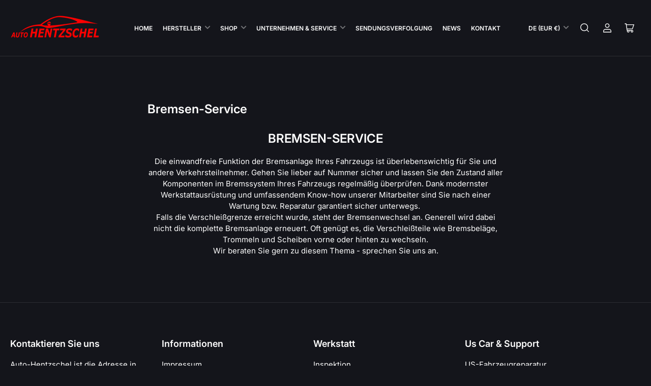

--- FILE ---
content_type: text/html; charset=utf-8
request_url: https://auto-hentzschel.de/pages/bremsen-service
body_size: 64681
content:
<!doctype html>
<html class="no-js" lang="de">
<head>
	<meta charset="utf-8">

	<title>
		Bremsen-Service
 &ndash; Auto-Hentzschel GmbH</title>

	
		<meta name="description" content="BREMSEN-SERVICE Die einwandfreie Funktion der Bremsanlage Ihres Fahrzeugs ist überlebenswichtig für Sie und andere Verkehrsteilnehmer. Gehen Sie lieber auf Nummer sicher und lassen Sie den Zustand aller Komponenten im Bremssystem Ihres Fahrzeugs regelmäßig überprüfen. Dank modernster Werkstattausrüstung und umfassendem">
	

	


<meta property="og:site_name" content="Auto-Hentzschel GmbH">
<meta property="og:url" content="https://auto-hentzschel.de/pages/bremsen-service">
<meta property="og:title" content="Bremsen-Service">
<meta property="og:type" content="website">
<meta property="og:description" content="BREMSEN-SERVICE Die einwandfreie Funktion der Bremsanlage Ihres Fahrzeugs ist überlebenswichtig für Sie und andere Verkehrsteilnehmer. Gehen Sie lieber auf Nummer sicher und lassen Sie den Zustand aller Komponenten im Bremssystem Ihres Fahrzeugs regelmäßig überprüfen. Dank modernster Werkstattausrüstung und umfassendem"><meta name="twitter:card" content="summary_large_image">
<meta name="twitter:title" content="Bremsen-Service">
<meta name="twitter:description" content="BREMSEN-SERVICE Die einwandfreie Funktion der Bremsanlage Ihres Fahrzeugs ist überlebenswichtig für Sie und andere Verkehrsteilnehmer. Gehen Sie lieber auf Nummer sicher und lassen Sie den Zustand aller Komponenten im Bremssystem Ihres Fahrzeugs regelmäßig überprüfen. Dank modernster Werkstattausrüstung und umfassendem">


	<meta name="viewport" content="width=device-width, initial-scale=1">
	<link rel="canonical" href="https://auto-hentzschel.de/pages/bremsen-service">

	<link rel="preconnect" href="//cdn.shopify.com" crossorigin>

	
		<link rel="preconnect" href="//fonts.shopifycdn.com" crossorigin>
	

	
	
		<link rel="preload" as="font" href="//auto-hentzschel.de/cdn/fonts/inter/inter_n4.b2a3f24c19b4de56e8871f609e73ca7f6d2e2bb9.woff2" type="font/woff2" crossorigin>
	
	
		<link rel="preload" as="font" href="//auto-hentzschel.de/cdn/fonts/inter/inter_n6.771af0474a71b3797eb38f3487d6fb79d43b6877.woff2" type="font/woff2" crossorigin>
	
	

	



<style data-shopify>
	@font-face {
  font-family: Inter;
  font-weight: 400;
  font-style: normal;
  font-display: swap;
  src: url("//auto-hentzschel.de/cdn/fonts/inter/inter_n4.b2a3f24c19b4de56e8871f609e73ca7f6d2e2bb9.woff2") format("woff2"),
       url("//auto-hentzschel.de/cdn/fonts/inter/inter_n4.af8052d517e0c9ffac7b814872cecc27ae1fa132.woff") format("woff");
}

	@font-face {
  font-family: Inter;
  font-weight: 700;
  font-style: normal;
  font-display: swap;
  src: url("//auto-hentzschel.de/cdn/fonts/inter/inter_n7.02711e6b374660cfc7915d1afc1c204e633421e4.woff2") format("woff2"),
       url("//auto-hentzschel.de/cdn/fonts/inter/inter_n7.6dab87426f6b8813070abd79972ceaf2f8d3b012.woff") format("woff");
}

	@font-face {
  font-family: Inter;
  font-weight: 400;
  font-style: italic;
  font-display: swap;
  src: url("//auto-hentzschel.de/cdn/fonts/inter/inter_i4.feae1981dda792ab80d117249d9c7e0f1017e5b3.woff2") format("woff2"),
       url("//auto-hentzschel.de/cdn/fonts/inter/inter_i4.62773b7113d5e5f02c71486623cf828884c85c6e.woff") format("woff");
}

	@font-face {
  font-family: Inter;
  font-weight: 700;
  font-style: italic;
  font-display: swap;
  src: url("//auto-hentzschel.de/cdn/fonts/inter/inter_i7.b377bcd4cc0f160622a22d638ae7e2cd9b86ea4c.woff2") format("woff2"),
       url("//auto-hentzschel.de/cdn/fonts/inter/inter_i7.7c69a6a34e3bb44fcf6f975857e13b9a9b25beb4.woff") format("woff");
}

	@font-face {
  font-family: Inter;
  font-weight: 600;
  font-style: normal;
  font-display: swap;
  src: url("//auto-hentzschel.de/cdn/fonts/inter/inter_n6.771af0474a71b3797eb38f3487d6fb79d43b6877.woff2") format("woff2"),
       url("//auto-hentzschel.de/cdn/fonts/inter/inter_n6.88c903d8f9e157d48b73b7777d0642925bcecde7.woff") format("woff");
}

	@font-face {
  font-family: Inter;
  font-weight: 700;
  font-style: normal;
  font-display: swap;
  src: url("//auto-hentzschel.de/cdn/fonts/inter/inter_n7.02711e6b374660cfc7915d1afc1c204e633421e4.woff2") format("woff2"),
       url("//auto-hentzschel.de/cdn/fonts/inter/inter_n7.6dab87426f6b8813070abd79972ceaf2f8d3b012.woff") format("woff");
}

	@font-face {
  font-family: Inter;
  font-weight: 600;
  font-style: italic;
  font-display: swap;
  src: url("//auto-hentzschel.de/cdn/fonts/inter/inter_i6.3bbe0fe1c7ee4f282f9c2e296f3e4401a48cbe19.woff2") format("woff2"),
       url("//auto-hentzschel.de/cdn/fonts/inter/inter_i6.8bea21f57a10d5416ddf685e2c91682ec237876d.woff") format("woff");
}

	@font-face {
  font-family: Inter;
  font-weight: 700;
  font-style: italic;
  font-display: swap;
  src: url("//auto-hentzschel.de/cdn/fonts/inter/inter_i7.b377bcd4cc0f160622a22d638ae7e2cd9b86ea4c.woff2") format("woff2"),
       url("//auto-hentzschel.de/cdn/fonts/inter/inter_i7.7c69a6a34e3bb44fcf6f975857e13b9a9b25beb4.woff") format("woff");
}

@font-face {
  font-family: Inter;
  font-weight: 600;
  font-style: normal;
  font-display: swap;
  src: url("//auto-hentzschel.de/cdn/fonts/inter/inter_n6.771af0474a71b3797eb38f3487d6fb79d43b6877.woff2") format("woff2"),
       url("//auto-hentzschel.de/cdn/fonts/inter/inter_n6.88c903d8f9e157d48b73b7777d0642925bcecde7.woff") format("woff");
}

:root {
		--page-width: 158rem;
		--spacing-base-1: 2rem;

		--grid-desktop-horizontal-spacing: 16px;
		--grid-desktop-vertical-spacing: 16px;
		--grid-mobile-horizontal-spacing: 10px;
		--grid-mobile-vertical-spacing: 10px;

		--border-radius-base: 5px;
		--buttons-radius: 30px;
		--inputs-radius: 5px;
		--inputs-border-width: 1px;
		--inputs-border-opacity: .2;

		--color-base-white: #fff;
		--color-product-review-star: #FFB800;
		--color-base-text: 255, 255, 255;
		--color-base-text-alt: 255, 255, 255;
		--color-base-border: 104, 104, 104;
		--color-base-background-1: 20, 21, 27;
		--color-base-background-2: 20, 21, 27;
		--color-base-accent-1: 206, 51, 60;
		--color-base-accent-1-text: 255, 255, 255;
		--color-base-accent-2: 20, 21, 27;
		--color-base-accent-2-text: 255, 255, 255;
		--color-base-accent-3: 42, 49, 81;
		--color-base-accent-3-text: 255, 255, 255;
		--color-button-disabled: #e1e1e1;
		--color-card-border: 104, 104, 104;

		
		--color-buttons-primary-background: 206, 51, 60;
		
		
		--color-buttons-primary-text: 255, 255, 255;
		
		
		--color-buttons-secondary-background: 188, 34, 34;
		
		
		--color-buttons-secondary-text: 255, 255, 255;
		

		--color-sale: rgba(206, 51, 60, 1.0);
		--color-sale-background: #f1c3c6;
		--color-error: rgba(188, 34, 34, 1.0);
		--color-error-background: #fcecec;
		--color-success: rgba(26, 127, 36, 1.0);
		--color-success-background: #eefcef;
		--color-warning: rgba(189, 107, 27, 1.0);
		--color-warning-background: #f8e1cb;
		--color-preorder: rgba(11, 108, 255, 1.0);
		--color-preorder-background: #d2e4ff;
		--color-backorder: rgba(26, 127, 36, 1.0);
		--color-backorder-background: #b3efb9;
		--color-price: 27, 27, 27, 1.0;
		--color-price-discounted: 64, 64, 64, 1.0;

		--font-body-family: Inter, sans-serif;
		--font-body-style: normal;
		--font-body-weight: 400;
		--font-bolder-weight: 600;

		--font-heading-family: Inter, sans-serif;
		--font-heading-style: normal;
		--font-heading-weight: 600;

		--font-body-scale: 1.0;
		--font-heading-scale: 1.0;
		--font-heading-spacing: 0.0em;
		--font-heading-transform: none;
		--font-product-price-scale: 1.0;
		--font-product-price-grid-scale: 1.0;

		--font-buttons-family: Inter,sans-serif;
		--font-buttons-transform: none;

		--font-badges-transform: uppercase;
	}
</style>


	<link href="//auto-hentzschel.de/cdn/shop/t/14/assets/base.css?v=163139792492949350381737475725" rel="stylesheet" type="text/css" media="all" />

	<script src="//auto-hentzschel.de/cdn/shop/t/14/assets/pubsub.js?v=10963920361515374691737384621" defer="defer"></script>
	<script src="//auto-hentzschel.de/cdn/shop/t/14/assets/scripts.js?v=154929426123325970571737384620" defer="defer"></script>

	
		<link rel="icon" type="image/png" href="//auto-hentzschel.de/cdn/shop/files/logohent.png?crop=center&height=32&v=1617801984&width=32">
	

	<script>window.performance && window.performance.mark && window.performance.mark('shopify.content_for_header.start');</script><meta name="google-site-verification" content="8vKF7XC5B5c2fgoFSV2vDtlzkt8MDQlBNK2WGSUVYA4">
<meta id="shopify-digital-wallet" name="shopify-digital-wallet" content="/3141763190/digital_wallets/dialog">
<script async="async" src="/checkouts/internal/preloads.js?locale=de-DE"></script>
<script id="shopify-features" type="application/json">{"accessToken":"1a84df7b0c5a002b2377ca5368b23180","betas":["rich-media-storefront-analytics"],"domain":"auto-hentzschel.de","predictiveSearch":true,"shopId":3141763190,"locale":"de"}</script>
<script>var Shopify = Shopify || {};
Shopify.shop = "auto-hentzschel.myshopify.com";
Shopify.locale = "de";
Shopify.currency = {"active":"EUR","rate":"1.0"};
Shopify.country = "DE";
Shopify.theme = {"name":"Maranello","id":173424804108,"schema_name":"Maranello","schema_version":"2.1.0","theme_store_id":2186,"role":"main"};
Shopify.theme.handle = "null";
Shopify.theme.style = {"id":null,"handle":null};
Shopify.cdnHost = "auto-hentzschel.de/cdn";
Shopify.routes = Shopify.routes || {};
Shopify.routes.root = "/";</script>
<script type="module">!function(o){(o.Shopify=o.Shopify||{}).modules=!0}(window);</script>
<script>!function(o){function n(){var o=[];function n(){o.push(Array.prototype.slice.apply(arguments))}return n.q=o,n}var t=o.Shopify=o.Shopify||{};t.loadFeatures=n(),t.autoloadFeatures=n()}(window);</script>
<script id="shop-js-analytics" type="application/json">{"pageType":"page"}</script>
<script defer="defer" async type="module" src="//auto-hentzschel.de/cdn/shopifycloud/shop-js/modules/v2/client.init-shop-cart-sync_e98Ab_XN.de.esm.js"></script>
<script defer="defer" async type="module" src="//auto-hentzschel.de/cdn/shopifycloud/shop-js/modules/v2/chunk.common_Pcw9EP95.esm.js"></script>
<script defer="defer" async type="module" src="//auto-hentzschel.de/cdn/shopifycloud/shop-js/modules/v2/chunk.modal_CzmY4ZhL.esm.js"></script>
<script type="module">
  await import("//auto-hentzschel.de/cdn/shopifycloud/shop-js/modules/v2/client.init-shop-cart-sync_e98Ab_XN.de.esm.js");
await import("//auto-hentzschel.de/cdn/shopifycloud/shop-js/modules/v2/chunk.common_Pcw9EP95.esm.js");
await import("//auto-hentzschel.de/cdn/shopifycloud/shop-js/modules/v2/chunk.modal_CzmY4ZhL.esm.js");

  window.Shopify.SignInWithShop?.initShopCartSync?.({"fedCMEnabled":true,"windoidEnabled":true});

</script>
<script>(function() {
  var isLoaded = false;
  function asyncLoad() {
    if (isLoaded) return;
    isLoaded = true;
    var urls = ["https:\/\/cdn.shopify.com\/s\/files\/1\/0031\/4176\/3190\/t\/6\/assets\/globo.options.init.js?v=1647683078\u0026shop=auto-hentzschel.myshopify.com"];
    for (var i = 0; i < urls.length; i++) {
      var s = document.createElement('script');
      s.type = 'text/javascript';
      s.async = true;
      s.src = urls[i];
      var x = document.getElementsByTagName('script')[0];
      x.parentNode.insertBefore(s, x);
    }
  };
  if(window.attachEvent) {
    window.attachEvent('onload', asyncLoad);
  } else {
    window.addEventListener('load', asyncLoad, false);
  }
})();</script>
<script id="__st">var __st={"a":3141763190,"offset":3600,"reqid":"01ca14ba-9613-440b-b146-e9b7169e1db8-1769427345","pageurl":"auto-hentzschel.de\/pages\/bremsen-service","s":"pages-23491379318","u":"a34ff96c0187","p":"page","rtyp":"page","rid":23491379318};</script>
<script>window.ShopifyPaypalV4VisibilityTracking = true;</script>
<script id="captcha-bootstrap">!function(){'use strict';const t='contact',e='account',n='new_comment',o=[[t,t],['blogs',n],['comments',n],[t,'customer']],c=[[e,'customer_login'],[e,'guest_login'],[e,'recover_customer_password'],[e,'create_customer']],r=t=>t.map((([t,e])=>`form[action*='/${t}']:not([data-nocaptcha='true']) input[name='form_type'][value='${e}']`)).join(','),a=t=>()=>t?[...document.querySelectorAll(t)].map((t=>t.form)):[];function s(){const t=[...o],e=r(t);return a(e)}const i='password',u='form_key',d=['recaptcha-v3-token','g-recaptcha-response','h-captcha-response',i],f=()=>{try{return window.sessionStorage}catch{return}},m='__shopify_v',_=t=>t.elements[u];function p(t,e,n=!1){try{const o=window.sessionStorage,c=JSON.parse(o.getItem(e)),{data:r}=function(t){const{data:e,action:n}=t;return t[m]||n?{data:e,action:n}:{data:t,action:n}}(c);for(const[e,n]of Object.entries(r))t.elements[e]&&(t.elements[e].value=n);n&&o.removeItem(e)}catch(o){console.error('form repopulation failed',{error:o})}}const l='form_type',E='cptcha';function T(t){t.dataset[E]=!0}const w=window,h=w.document,L='Shopify',v='ce_forms',y='captcha';let A=!1;((t,e)=>{const n=(g='f06e6c50-85a8-45c8-87d0-21a2b65856fe',I='https://cdn.shopify.com/shopifycloud/storefront-forms-hcaptcha/ce_storefront_forms_captcha_hcaptcha.v1.5.2.iife.js',D={infoText:'Durch hCaptcha geschützt',privacyText:'Datenschutz',termsText:'Allgemeine Geschäftsbedingungen'},(t,e,n)=>{const o=w[L][v],c=o.bindForm;if(c)return c(t,g,e,D).then(n);var r;o.q.push([[t,g,e,D],n]),r=I,A||(h.body.append(Object.assign(h.createElement('script'),{id:'captcha-provider',async:!0,src:r})),A=!0)});var g,I,D;w[L]=w[L]||{},w[L][v]=w[L][v]||{},w[L][v].q=[],w[L][y]=w[L][y]||{},w[L][y].protect=function(t,e){n(t,void 0,e),T(t)},Object.freeze(w[L][y]),function(t,e,n,w,h,L){const[v,y,A,g]=function(t,e,n){const i=e?o:[],u=t?c:[],d=[...i,...u],f=r(d),m=r(i),_=r(d.filter((([t,e])=>n.includes(e))));return[a(f),a(m),a(_),s()]}(w,h,L),I=t=>{const e=t.target;return e instanceof HTMLFormElement?e:e&&e.form},D=t=>v().includes(t);t.addEventListener('submit',(t=>{const e=I(t);if(!e)return;const n=D(e)&&!e.dataset.hcaptchaBound&&!e.dataset.recaptchaBound,o=_(e),c=g().includes(e)&&(!o||!o.value);(n||c)&&t.preventDefault(),c&&!n&&(function(t){try{if(!f())return;!function(t){const e=f();if(!e)return;const n=_(t);if(!n)return;const o=n.value;o&&e.removeItem(o)}(t);const e=Array.from(Array(32),(()=>Math.random().toString(36)[2])).join('');!function(t,e){_(t)||t.append(Object.assign(document.createElement('input'),{type:'hidden',name:u})),t.elements[u].value=e}(t,e),function(t,e){const n=f();if(!n)return;const o=[...t.querySelectorAll(`input[type='${i}']`)].map((({name:t})=>t)),c=[...d,...o],r={};for(const[a,s]of new FormData(t).entries())c.includes(a)||(r[a]=s);n.setItem(e,JSON.stringify({[m]:1,action:t.action,data:r}))}(t,e)}catch(e){console.error('failed to persist form',e)}}(e),e.submit())}));const S=(t,e)=>{t&&!t.dataset[E]&&(n(t,e.some((e=>e===t))),T(t))};for(const o of['focusin','change'])t.addEventListener(o,(t=>{const e=I(t);D(e)&&S(e,y())}));const B=e.get('form_key'),M=e.get(l),P=B&&M;t.addEventListener('DOMContentLoaded',(()=>{const t=y();if(P)for(const e of t)e.elements[l].value===M&&p(e,B);[...new Set([...A(),...v().filter((t=>'true'===t.dataset.shopifyCaptcha))])].forEach((e=>S(e,t)))}))}(h,new URLSearchParams(w.location.search),n,t,e,['guest_login'])})(!0,!0)}();</script>
<script integrity="sha256-4kQ18oKyAcykRKYeNunJcIwy7WH5gtpwJnB7kiuLZ1E=" data-source-attribution="shopify.loadfeatures" defer="defer" src="//auto-hentzschel.de/cdn/shopifycloud/storefront/assets/storefront/load_feature-a0a9edcb.js" crossorigin="anonymous"></script>
<script data-source-attribution="shopify.dynamic_checkout.dynamic.init">var Shopify=Shopify||{};Shopify.PaymentButton=Shopify.PaymentButton||{isStorefrontPortableWallets:!0,init:function(){window.Shopify.PaymentButton.init=function(){};var t=document.createElement("script");t.src="https://auto-hentzschel.de/cdn/shopifycloud/portable-wallets/latest/portable-wallets.de.js",t.type="module",document.head.appendChild(t)}};
</script>
<script data-source-attribution="shopify.dynamic_checkout.buyer_consent">
  function portableWalletsHideBuyerConsent(e){var t=document.getElementById("shopify-buyer-consent"),n=document.getElementById("shopify-subscription-policy-button");t&&n&&(t.classList.add("hidden"),t.setAttribute("aria-hidden","true"),n.removeEventListener("click",e))}function portableWalletsShowBuyerConsent(e){var t=document.getElementById("shopify-buyer-consent"),n=document.getElementById("shopify-subscription-policy-button");t&&n&&(t.classList.remove("hidden"),t.removeAttribute("aria-hidden"),n.addEventListener("click",e))}window.Shopify?.PaymentButton&&(window.Shopify.PaymentButton.hideBuyerConsent=portableWalletsHideBuyerConsent,window.Shopify.PaymentButton.showBuyerConsent=portableWalletsShowBuyerConsent);
</script>
<script data-source-attribution="shopify.dynamic_checkout.cart.bootstrap">document.addEventListener("DOMContentLoaded",(function(){function t(){return document.querySelector("shopify-accelerated-checkout-cart, shopify-accelerated-checkout")}if(t())Shopify.PaymentButton.init();else{new MutationObserver((function(e,n){t()&&(Shopify.PaymentButton.init(),n.disconnect())})).observe(document.body,{childList:!0,subtree:!0})}}));
</script>

<script>window.performance && window.performance.mark && window.performance.mark('shopify.content_for_header.end');</script>

	<script>
		document.documentElement.className = document.documentElement.className.replace('no-js', 'js');
		if (Shopify.designMode) {
			document.documentElement.classList.add('shopify-design-mode');
		}
	</script><!-- BEGIN app block: shopify://apps/complianz-gdpr-cookie-consent/blocks/bc-block/e49729f0-d37d-4e24-ac65-e0e2f472ac27 -->

    
    
<link id='complianz-css' rel="stylesheet" href=https://cdn.shopify.com/extensions/019be05e-f673-7a8f-bd4e-ed0da9930f96/gdpr-legal-cookie-75/assets/complainz.css media="print" onload="this.media='all'">
    <style>
        #Compliance-iframe.Compliance-iframe-branded > div.purposes-header,
        #Compliance-iframe.Compliance-iframe-branded > div.cmplc-cmp-header,
        #purposes-container > div.purposes-header,
        #Compliance-cs-banner .Compliance-cs-brand {
            background-color: #514d4d !important;
            color: #ffffff!important;
        }
        #Compliance-iframe.Compliance-iframe-branded .purposes-header .cmplc-btn-cp ,
        #Compliance-iframe.Compliance-iframe-branded .purposes-header .cmplc-btn-cp:hover,
        #Compliance-iframe.Compliance-iframe-branded .purposes-header .cmplc-btn-back:hover  {
            background-color: #ffffff !important;
            opacity: 1 !important;
        }
        #Compliance-cs-banner .cmplc-toggle .cmplc-toggle-label {
            color: #514d4d!important;
        }
        #Compliance-iframe.Compliance-iframe-branded .purposes-header .cmplc-btn-cp:hover,
        #Compliance-iframe.Compliance-iframe-branded .purposes-header .cmplc-btn-back:hover {
            background-color: #ffffff!important;
            color: #514d4d!important;
        }
        #Compliance-cs-banner #Compliance-cs-title {
            font-size: 14px !important;
        }
        #Compliance-cs-banner .Compliance-cs-content,
        #Compliance-cs-title,
        .cmplc-toggle-checkbox.granular-control-checkbox span {
            background-color: #514d4d !important;
            color: #ffffff !important;
            font-size: 14px !important;
        }
        #Compliance-cs-banner .Compliance-cs-close-btn {
            font-size: 14px !important;
            background-color: #514d4d !important;
        }
        #Compliance-cs-banner .Compliance-cs-opt-group {
            color: #514d4d !important;
        }
        #Compliance-cs-banner .Compliance-cs-opt-group button,
        .Compliance-alert button.Compliance-button-cancel {
            background-color: #4ba733!important;
            color: #ffffff!important;
        }
        #Compliance-cs-banner .Compliance-cs-opt-group button.Compliance-cs-accept-btn,
        #Compliance-cs-banner .Compliance-cs-opt-group button.Compliance-cs-btn-primary,
        .Compliance-alert button.Compliance-button-confirm {
            background-color: #4ba733 !important;
            color: #ffffff !important;
        }
        #Compliance-cs-banner .Compliance-cs-opt-group button.Compliance-cs-reject-btn {
            background-color: #4ba733!important;
            color: #ffffff!important;
        }

        #Compliance-cs-banner .Compliance-banner-content button {
            cursor: pointer !important;
            color: currentColor !important;
            text-decoration: underline !important;
            border: none !important;
            background-color: transparent !important;
            font-size: 100% !important;
            padding: 0 !important;
        }

        #Compliance-cs-banner .Compliance-cs-opt-group button {
            border-radius: 4px !important;
            padding-block: 10px !important;
        }
        @media (min-width: 640px) {
            #Compliance-cs-banner.Compliance-cs-default-floating:not(.Compliance-cs-top):not(.Compliance-cs-center) .Compliance-cs-container, #Compliance-cs-banner.Compliance-cs-default-floating:not(.Compliance-cs-bottom):not(.Compliance-cs-center) .Compliance-cs-container, #Compliance-cs-banner.Compliance-cs-default-floating.Compliance-cs-center:not(.Compliance-cs-top):not(.Compliance-cs-bottom) .Compliance-cs-container {
                width: 560px !important;
            }
            #Compliance-cs-banner.Compliance-cs-default-floating:not(.Compliance-cs-top):not(.Compliance-cs-center) .Compliance-cs-opt-group, #Compliance-cs-banner.Compliance-cs-default-floating:not(.Compliance-cs-bottom):not(.Compliance-cs-center) .Compliance-cs-opt-group, #Compliance-cs-banner.Compliance-cs-default-floating.Compliance-cs-center:not(.Compliance-cs-top):not(.Compliance-cs-bottom) .Compliance-cs-opt-group {
                flex-direction: row !important;
            }
            #Compliance-cs-banner .Compliance-cs-opt-group button:not(:last-of-type),
            #Compliance-cs-banner .Compliance-cs-opt-group button {
                margin-right: 4px !important;
            }
            #Compliance-cs-banner .Compliance-cs-container .Compliance-cs-brand {
                position: absolute !important;
                inset-block-start: 6px;
            }
        }
        #Compliance-cs-banner.Compliance-cs-default-floating:not(.Compliance-cs-top):not(.Compliance-cs-center) .Compliance-cs-opt-group > div, #Compliance-cs-banner.Compliance-cs-default-floating:not(.Compliance-cs-bottom):not(.Compliance-cs-center) .Compliance-cs-opt-group > div, #Compliance-cs-banner.Compliance-cs-default-floating.Compliance-cs-center:not(.Compliance-cs-top):not(.Compliance-cs-bottom) .Compliance-cs-opt-group > div {
            flex-direction: row-reverse;
            width: 100% !important;
        }

        .Compliance-cs-brand-badge-outer, .Compliance-cs-brand-badge, #Compliance-cs-banner.Compliance-cs-default-floating.Compliance-cs-bottom .Compliance-cs-brand-badge-outer,
        #Compliance-cs-banner.Compliance-cs-default.Compliance-cs-bottom .Compliance-cs-brand-badge-outer,
        #Compliance-cs-banner.Compliance-cs-default:not(.Compliance-cs-left) .Compliance-cs-brand-badge-outer,
        #Compliance-cs-banner.Compliance-cs-default-floating:not(.Compliance-cs-left) .Compliance-cs-brand-badge-outer {
            display: none !important
        }

        #Compliance-cs-banner:not(.Compliance-cs-top):not(.Compliance-cs-bottom) .Compliance-cs-container.Compliance-cs-themed {
            flex-direction: row !important;
        }

        #Compliance-cs-banner #Compliance-cs-title,
        #Compliance-cs-banner #Compliance-cs-custom-title {
            justify-self: center !important;
            font-size: 14px !important;
            font-family: -apple-system,sans-serif !important;
            margin-inline: auto !important;
            width: 55% !important;
            text-align: center;
            font-weight: 600;
            visibility: unset;
        }

        @media (max-width: 640px) {
            #Compliance-cs-banner #Compliance-cs-title,
            #Compliance-cs-banner #Compliance-cs-custom-title {
                display: block;
            }
        }

        #Compliance-cs-banner .Compliance-cs-brand img {
            max-width: 110px !important;
            min-height: 32px !important;
        }
        #Compliance-cs-banner .Compliance-cs-container .Compliance-cs-brand {
            background: none !important;
            padding: 0px !important;
            margin-block-start:10px !important;
            margin-inline-start:16px !important;
        }

        #Compliance-cs-banner .Compliance-cs-opt-group button {
            padding-inline: 4px !important;
        }

    </style>
    
    
    
    

    <script type="text/javascript">
        function loadScript(src) {
            return new Promise((resolve, reject) => {
                const s = document.createElement("script");
                s.src = src;
                s.charset = "UTF-8";
                s.onload = resolve;
                s.onerror = reject;
                document.head.appendChild(s);
            });
        }

        function filterGoogleConsentModeURLs(domainsArray) {
            const googleConsentModeComplianzURls = [
                // 197, # Google Tag Manager:
                {"domain":"s.www.googletagmanager.com", "path":""},
                {"domain":"www.tagmanager.google.com", "path":""},
                {"domain":"www.googletagmanager.com", "path":""},
                {"domain":"googletagmanager.com", "path":""},
                {"domain":"tagassistant.google.com", "path":""},
                {"domain":"tagmanager.google.com", "path":""},

                // 2110, # Google Analytics 4:
                {"domain":"www.analytics.google.com", "path":""},
                {"domain":"www.google-analytics.com", "path":""},
                {"domain":"ssl.google-analytics.com", "path":""},
                {"domain":"google-analytics.com", "path":""},
                {"domain":"analytics.google.com", "path":""},
                {"domain":"region1.google-analytics.com", "path":""},
                {"domain":"region1.analytics.google.com", "path":""},
                {"domain":"*.google-analytics.com", "path":""},
                {"domain":"www.googletagmanager.com", "path":"/gtag/js?id=G"},
                {"domain":"googletagmanager.com", "path":"/gtag/js?id=UA"},
                {"domain":"www.googletagmanager.com", "path":"/gtag/js?id=UA"},
                {"domain":"googletagmanager.com", "path":"/gtag/js?id=G"},

                // 177, # Google Ads conversion tracking:
                {"domain":"googlesyndication.com", "path":""},
                {"domain":"media.admob.com", "path":""},
                {"domain":"gmodules.com", "path":""},
                {"domain":"ad.ytsa.net", "path":""},
                {"domain":"dartmotif.net", "path":""},
                {"domain":"dmtry.com", "path":""},
                {"domain":"go.channelintelligence.com", "path":""},
                {"domain":"googleusercontent.com", "path":""},
                {"domain":"googlevideo.com", "path":""},
                {"domain":"gvt1.com", "path":""},
                {"domain":"links.channelintelligence.com", "path":""},
                {"domain":"obrasilinteirojoga.com.br", "path":""},
                {"domain":"pcdn.tcgmsrv.net", "path":""},
                {"domain":"rdr.tag.channelintelligence.com", "path":""},
                {"domain":"static.googleadsserving.cn", "path":""},
                {"domain":"studioapi.doubleclick.com", "path":""},
                {"domain":"teracent.net", "path":""},
                {"domain":"ttwbs.channelintelligence.com", "path":""},
                {"domain":"wtb.channelintelligence.com", "path":""},
                {"domain":"youknowbest.com", "path":""},
                {"domain":"doubleclick.net", "path":""},
                {"domain":"redirector.gvt1.com", "path":""},

                //116, # Google Ads Remarketing
                {"domain":"googlesyndication.com", "path":""},
                {"domain":"media.admob.com", "path":""},
                {"domain":"gmodules.com", "path":""},
                {"domain":"ad.ytsa.net", "path":""},
                {"domain":"dartmotif.net", "path":""},
                {"domain":"dmtry.com", "path":""},
                {"domain":"go.channelintelligence.com", "path":""},
                {"domain":"googleusercontent.com", "path":""},
                {"domain":"googlevideo.com", "path":""},
                {"domain":"gvt1.com", "path":""},
                {"domain":"links.channelintelligence.com", "path":""},
                {"domain":"obrasilinteirojoga.com.br", "path":""},
                {"domain":"pcdn.tcgmsrv.net", "path":""},
                {"domain":"rdr.tag.channelintelligence.com", "path":""},
                {"domain":"static.googleadsserving.cn", "path":""},
                {"domain":"studioapi.doubleclick.com", "path":""},
                {"domain":"teracent.net", "path":""},
                {"domain":"ttwbs.channelintelligence.com", "path":""},
                {"domain":"wtb.channelintelligence.com", "path":""},
                {"domain":"youknowbest.com", "path":""},
                {"domain":"doubleclick.net", "path":""},
                {"domain":"redirector.gvt1.com", "path":""}
            ];

            if (!Array.isArray(domainsArray)) { 
                return [];
            }

            const blockedPairs = new Map();
            for (const rule of googleConsentModeComplianzURls) {
                if (!blockedPairs.has(rule.domain)) {
                    blockedPairs.set(rule.domain, new Set());
                }
                blockedPairs.get(rule.domain).add(rule.path);
            }

            return domainsArray.filter(item => {
                const paths = blockedPairs.get(item.d);
                return !(paths && paths.has(item.p));
            });
        }

        function setupAutoblockingByDomain() {
            // autoblocking by domain
            const autoblockByDomainArray = [];
            const prefixID = '10000' // to not get mixed with real metis ids
            let cmpBlockerDomains = []
            let cmpCmplcVendorsPurposes = {}
            let counter = 1
            for (const object of autoblockByDomainArray) {
                cmpBlockerDomains.push({
                    d: object.d,
                    p: object.path,
                    v: prefixID + counter,
                });
                counter++;
            }
            
            counter = 1
            for (const object of autoblockByDomainArray) {
                cmpCmplcVendorsPurposes[prefixID + counter] = object?.p ?? '1';
                counter++;
            }

            Object.defineProperty(window, "cmp_cmplc_vendors_purposes", {
                get() {
                    return cmpCmplcVendorsPurposes;
                },
                set(value) {
                    cmpCmplcVendorsPurposes = { ...cmpCmplcVendorsPurposes, ...value };
                }
            });
            const basicGmc = true;


            Object.defineProperty(window, "cmp_importblockerdomains", {
                get() {
                    if (basicGmc) {
                        return filterGoogleConsentModeURLs(cmpBlockerDomains);
                    }
                    return cmpBlockerDomains;
                },
                set(value) {
                    cmpBlockerDomains = [ ...cmpBlockerDomains, ...value ];
                }
            });
        }

        function enforceRejectionRecovery() {
            const base = (window._cmplc = window._cmplc || {});
            const featuresHolder = {};

            function lockFlagOn(holder) {
                const desc = Object.getOwnPropertyDescriptor(holder, 'rejection_recovery');
                if (!desc) {
                    Object.defineProperty(holder, 'rejection_recovery', {
                        get() { return true; },
                        set(_) { /* ignore */ },
                        enumerable: true,
                        configurable: false
                    });
                }
                return holder;
            }

            Object.defineProperty(base, 'csFeatures', {
                configurable: false,
                enumerable: true,
                get() {
                    return featuresHolder;
                },
                set(obj) {
                    if (obj && typeof obj === 'object') {
                        Object.keys(obj).forEach(k => {
                            if (k !== 'rejection_recovery') {
                                featuresHolder[k] = obj[k];
                            }
                        });
                    }
                    // we lock it, it won't try to redefine
                    lockFlagOn(featuresHolder);
                }
            });

            // Ensure an object is exposed even if read early
            if (!('csFeatures' in base)) {
                base.csFeatures = {};
            } else {
                // If someone already set it synchronously, merge and lock now.
                base.csFeatures = base.csFeatures;
            }
        }

        function splitDomains(joinedString) {
            if (!joinedString) {
                return []; // empty string -> empty array
            }
            return joinedString.split(";");
        }

        function setupWhitelist() {
            // Whitelist by domain:
            const whitelistString = "";
            const whitelist_array = [...splitDomains(whitelistString)];
            if (Array.isArray(window?.cmp_block_ignoredomains)) {
                window.cmp_block_ignoredomains = [...whitelist_array, ...window.cmp_block_ignoredomains];
            }
        }

        async function initCompliance() {
            const currentCsConfiguration = {"siteId":4357683,"cookiePolicyIds":{"en":12572790},"banner":{"acceptButtonDisplay":true,"rejectButtonDisplay":true,"customizeButtonDisplay":true,"position":"float-center","backgroundOverlay":false,"fontSize":"14px","content":"","acceptButtonCaption":"","rejectButtonCaption":"","customizeButtonCaption":"","backgroundColor":"#514d4d","textColor":"#ffffff","acceptButtonColor":"#4ba733","acceptButtonCaptionColor":"#ffffff","rejectButtonColor":"#4ba733","rejectButtonCaptionColor":"#ffffff","customizeButtonColor":"#4ba733","customizeButtonCaptionColor":"#ffffff","logo":"data:image\/png;base64,iVBORw0KGgoAAAANSUhEUgAAAfQAAAD6CAYAAABXq7VOAAAAAXNSR0IArs4c6QAAIABJREFUeF7tnQncfVE575\/dva7hImOGDBUZmtCAShIlGkgqU2RWCRkzR4SShMy6JFFRKhlDIfMQyUymm5lLhoyt+\/me9Tyv9e5377X2cM5593v+v\/[base64]\/[base64]\/QQmUUMQAkJACAgBISCGrjUgBISAEBACQuAEEBBDP4FJ1BCEgBAQAkJACIihaw0IASEgBISAEDgBBMTQT2ASNQQhIASEgBAQAmLoWgNCQAgIASEgBE4AATH0E5hEDUEICAEhIASEgBi61oAQEAJCQAgIgRNAQAz9BCZRQxACQkAICAEhIIauNSAEhIAQEAJC4AQQEEM\/[base64]\/QQmUUMQAkJACAgBISCGrjUgBISAEBACQuAEEBBDP4FJ1BCEgBAQAkJACIihaw0IASEgBISAEDgBBMTQT2ASNQQhIASEgBAQAmLoWgNCQAgIASEgBE4AATH0E5hEDUEICAEhIASEgBi61oAQEAJCQAgIgRNAQAz9BCZRQxACx0AgmXWdWTrGu\/QOISAE5iMghj4fM90hBE4egWR2HTv\/+R9mBr3g\/69kZq\/sH36nwej\/w8z+rfj5X\/5\/vntF\/\/dSOEBY8OfwM0lwOPklpgEeAAEx9AOAqkcKgS0j0Ne0k9n\/MrNX9c+rm9n1zOxNzOyNzOwN\/ecbOwPnOq6HkfPZMWBn9DBtmDqffzSzl5nZ\/\/Pf42\/+97dm9vdm9nf+ebkLAggDu0+XBQA1ISAEZiAghj4DLF0qBK46AsnsVczsumb2BmZ2A2fc\/HxL\/\/t1zOzVCu37f5oZnzW0AubMB42dn\/\/pv8P4\/9XMYOgw+b80sz83sz8zs7\/x3\/k\/HwSBf\/Zr\/0MM\/6qvRPX\/EAis2aSH6I+eKQSEwB4RcO37TZ1Zv5WZ3dSZ942cmaNxjzU077U0AiZOw1QfWjfm+ykNho8mH8ydnzD7PzGzPzSzvzCzv3It\/2VDTN5dBwxCGv8UxHXNlUZg7Wa90oNX54XAKSGQsgkcBv16ZnZzM7uFmd3GzN7MzeivZVlDv8r7HiEDs\/y\/uNYOw8es\/3+d0b\/EzP7YzP7UGT0WgH\/HDSC\/\/Cmtdo1lCIGrvLE1o0LgmkcgZfM4JvQbm9m7mtk7mdnbmNnrmtlruLn8quMUloKWxQAtHPM9zB7zPKZ6GPwfmNnv+gezPv58vv\/XLpv\/1YTASSAghn4S06hBXEsIFGZ0GPednYm\/tZkR0BaBalMhiTS0Q9CCFgOe2sc114XvHsaNtk4gHhr8b7vZ\/nfcV4\/5\/u+6LAycaxGBLw1\/zTTo3mMgcIhNfIx+6x1C4JpBwP3AMGoC125rZrczs1u5Jk7EebS5DJTr4xNpZfz8Jzdnw9xggpGKxncEyEXaGub7\/21mr+mm\/Ehtoz\/QlvIT\/7uMeavhwvjQ5PHLv9Q1epg8Pnr+h0bPNTt8xNQvY\/r0zqkIiKFPRUrXCYEjIRBpZSn7w69vZrc3szs5EyciHTM7jUCzOQ3Ghj8ZBg3TJsgMxsXnjzzIDA0WRh6pZASmRVQ6TA2mzSfS1shHpz8wd0z8MHh89a9vZkTM8zM+MH6uZ1w8IyLo++OYK5jMwYBr+1aJ+DuEGxg42MDoCcL7Pf\/8ljP8f3Am\/+\/B4F2Lv06XI\/nVhMClICCGfimw66VCYBgBN6eTB04w2\/u4Rk4OOMyybFOYHswFxo3PmCCxF\/vn15x58x3M+1+6zOT31tJ\/M\/0oQIMlAabPh\/GRNkf0PQF7kev+2q7tx7X85HPZdAqsYfLgCDNHk0eLB0cwJdWOwDz88uTQ7wQEVdbb23LSgyYicNkbZWI3dZkQOG0EPD+cyPT3NLO7mdnbuyYbA2\/t1TJwDH8wwWAvMrNfNLMXekDYy7dmMi4qxMH4CeSDucPsYfRYJyJXnsh9gv8iTz7w6As2UwSdtYup1Ohh8jB4tPff958E4PG\/v9y3oLS247r\/tBFoEYnTHr1GJwQuEQHXxt\/czO5gZu9lZu\/oWuuYKb00FQfjinKrmM1\/zhk4zOU3yeG+yvnXzuwx7WPSh9nD1GH4WCxg9Gj44AfjR7tHm8eMX\/ry+1aNqQJSa2UMBRNG+Vu0dfzvBN8RYc98YLbnf3yH2+M\/C02e+ZZ\/voW4vm8iIIbehEgXCIH9IeABbpid0cDfzzVygt1gWq2I8\/geUzo+bpjFc83sJ1w7\/MMuM4sr3ZyRcxDMaDEYxxF\/PRo7PvuofEfkPxH\/FNHBdx9lamHypfZ+TNqHW+Ov3SdPrAIWk99wsz3mer5X9bsrvWq30fljLuptjFi9EAKXhEDKWiZR6vf3nHEYDhpltJb5GP8tWt7zzexZZvbr+HRl1s3wuSCA6R6BiRQ+quHB3G\/mFfJu6GZ74hHK7IBjrwiELgQyytlipmce+eCTJ6oeLf6ftuYeOTZIet98BMTQ52OmO4TALARSNgtjUifI7d090ru290p\/OCZ1zLUvMLMfdWb+tyL206fAtXksIJjqKcDD55ZusofJY8YPBn8ZNJH5xupC1TsENgLu+OA2geFTBY8ceUXQT5\/2a\/LKy1i81yTQGvS1hYBHeWP2vZeZvbdHrcM0aqlmwcgxNUPcn+dMHN84BF6nkK1cRpFe5ml3mOvR4vHH4wKhVO5N3FeP7z7m6hiBdqWVJhg8WnxZ0pYgxwi+I72QtDnVqF+5Jk7pdjH0U5pNjeXSEUg5zxo\/7geZ2fs7swizeo0x8B2pY2hoTzezZ1LNrMtmWbUDIYD2DlN0AQwGT0od80fhHtwjHGaDr555nXqozD57W64ZTPUwcvzxaO6kzP2KZzOQN8\/6OcuN32cn9KyrgYAY+tWYJ\/Vy4wj4wShv64z8gz1ICyZQa0Gs0cbRvJ5hZt9DjniX857VLgEBN9FjTYGRY2WBuVMnn7RCGD4R9SXtPKYGH4hgfscdE0w+fPA\/74WCYPCY6blG7RpBQAz9GploDfMwCLhG\/g5mdj8zu6+ZvdFETY7qawRAEeCGRs5PAtxkQj3MVC1+apGZgK8djf1d3ESPeR4GjwVmbtW+xf2p3MiawkxPUB0aPPXqCbTjdz5UvtuVsVUMxiHgv\/xniqFf\/hyoB1cQASfyRE9\/rJnd1eusTx0JhV+ebGbfR9740IEgUx+k646PgPvhyVAggp7aAdQR4Cepc7uccv8ck8kjCMb7QiiEvqPJc2Y86XJUC0SDJ2VuV\/ym1ODD\/XB8RPXGfSEghr4vJPWck0fACTna2FuY2UeY2X28sEnLtwpRRXuiehiM\/KloTEo3u9pLxoU6BkEePJkMmOXf1wPr+N9lla0NgSIOxymBRkMnLgNfPFH05MT\/ggdd4vqhDPB\/EFOgqPqrtz7F0K\/enKnHl4CAM3MYOcVgHuilScsc8rFe4ePE9PkUM\/tODvuQX\/MSJvCArywO08Hnjn+dCnbv4UfbEleBWX6LLSrbweRx\/6C5E2T3q160iOA7pcttceZG+iSGfoUmS129HARSJsho4x\/pPlQKl7QaGjmEEW382QQqiZG3IDud7z1IErP8rT1tkRPzyH+fsnYuCwhM9axbouWxJlH\/ACbPOiZtkgyMl3X5GrUNIiCGvsFJUZcuFwE3paK9kIv8AWb2cU6YI\/iptm8gimjk30A1ty4TQbVrDIHi0BnWCi4ZDpu5o5ndw39GpPxlRMjXZqPsT\/jlKU2LBo8PHhP9L3uqHIF2mOijJLFOmLvkdS6GfskToNdvCwEnxPg+KTTy8WZ29yJNaYz48n+IH4dxfJv7yf9UGvm25vaye1PkupMVQZ0CzPIE0l1mGdqpzD2uIw2OY3fxw3OWAEF2nOiHP54oejT4fw+hWNH0x111YujHxVtv2zACToTIO\/5wM3uA+z4janlsrxDwhqZCxPo3uWldJskNz\/MWupZyjjuH8hCTcU8vZvOqGzj7fS48cVAQqXKY5almR5Ade+LPzIx8+LOT5eY+XNfPQ0AMfR5euvpEEUj5MA\/85A9x7bwWuR6aOloKUetPwM+oqOATXRwHGBb1C8hycK2dynSUCGb9kQo5JdjyAL1a\/ciwVKHFc4pc5MGTC09Vu5coRXM1xtUHiKEfFl89feMIeGEYcog\/1U2gMPaxFowck+OPmdlXcga50s82PslXoHspM3H87Bzi86EuVEYA3db87HMRZb\/A4KlL\/0tm9rNe8Ib8eErV7o78VR78XFgvXi+Gvh5DPeEKIuDmdQjoR7uJnQpvrUIgpPegbTyGg1O67DNUEwJ7QaCoc8AJcGjrlBCmeA3rsrU299KHIzwEdxTHAJMHTwQ9DB4fPBH1mO35jtapauL82RBDn4+Z7rjiCKRcCISjTB\/qaWitoCQC3gj6wbz+RK+1fhbZe8XhUPc3hkDB2ClWQ80D\/Oz83ipgtLGRNLvDHoqz4cl5px49QXbkwpMdgg\/+nxVY18Tx7AIx9OlY6coTQCBlH+XD\/CQ0gpBajepZRK5\/Q5eDftSEwNEQSDlv\/TbO2El5e82jvfzyXvSPHlSHEA2DJ03ud\/oWsSjoc3nd3N6bxdC3Nyfq0QEQcK2c40zxlRPJ3tJ28Pvh63sEBKXLh16oCYGjIlDURCC97c5m9iCvidCyKh21nwd6GRo8+w5fO\/533F3sSQrd4JNHe6cIjpojIIaupXDSCHiwERoOWvldzOzV\/OCMsbVPhC6a+Jeb2XO67OsbbU5w0fRfw8yu6znr\/CS4Du2K3PQXdmb\/fNJAa3AHRaCoG0+sxyd6sSPW2am2MhAwfucngjZ+dnzumOZh8PjiSY\/7+2u9ip0Y+qluB42LqFl85R9oZp\/p9bVbgUUQhaeZ2eMomjEUlFPU7UbDv4GZ3dI1JgrRvElxDnpYADDZP8nMHtvlaltqQmAVAskMAfKH\/ZS3Vc+6gjeXzJ0AOz5o61SwwzxPDvwf+pkJ11w9CDH0K7ii1eWmxsy6vrmZPdzraL9yAzMCc5D0v9TMfrxW4c3zhjHZIyjg0+T3WqobryaojjS3h3T52Eo1IbAYgWSGlv7TZkY0vNp\/IwCzJ\/MEho7\/neh5Puw5LGQnX+BGDF3b4WQQ8OhgmOv93SxJys\/QGg8pH0aLdP9YM3t6l83jo801ow8xs0\/wyl5R272VJxwR8RCXu3fZPKgmBGYh4GZ3rE5fZmYfdUKpbLNwGLm4b6Lnb2rQ\/4X739Hcf8Yr2eGT39WgP7XAOjH0fSwlPePSEXBiR8WtLzSzuzV85RFs8zwPevuVlu\/NtaJHeQpRaOSl+W\/qXvpGM3uwcmwvfclstgMe94FZnXgP\/OR8iNHgKFYqynHu+rUQFLd0job875SojXPgCap7gZvoEeLxvcP8r3ybSoSu\/EA1gNNFwI+qvJ+ZfYHXx24NlkMlvt7MvpUgm6hUNXaTM3O0+Hu7VoR\/PPZOaN9T9xJBd7fpcsSu2jWAQE0LTJkxc8zq65rZ61g2pxObwYeYjJtarvuO2whBknUGc2plaVwDyK4eIgGv5L6TFofLjfrzf9IKhF391gM+YCoROmAX9GghsAwBN7FD9D7Dq721fNn40Z5hZl8xh6EmM0rDkjJEpTgYMkQYIksUO+lEEOM39A\/[base64]\/p97ePPXuTrBQ+MHci6EmPg9mTG3\/G4Oe++JDXi6EfEl09+yAIpOxT5ACLz3UNuUbY2JjPMbPPw6S2zxPRIORDz3PNDC0dHyhEnfOv0fAjtY2o+pspOO4gy2PvDy1SFaGXCHAw4\/Bvo2lzJgCMm6hzmDdWG76HYcPoS407GGGpgc9127TGOPQ8UrgQStkPke4FM+bD\/+N\/9I9PMFa+J\/ebNcu9+JrJA0drhbEhHHMvBV64b+i44SFmz\/7gw3e8i9\/BFysFeCEA88EaFhYvfg\/BiXtKfOP\/\/I\/vyusCr7IfIZiE0FCziDAuxsrYiZ7HTE+QHb54tPq\/a7ntWhO2r+\/F0PeFpJ5zcARcIyZNDE2bwytqx0yyYV9iZo\/3sq2LteGUCTREi6CaUiOBCLxiSq1p7\/v1zOy2nrv+lV0+jEJtIwiEKdW7A0N+PWfOr+0aN9YWmHfUG8BUzncwj2O0YEglY4LZwGxZSzBeGCw\/Ybgw3ijEQjoX65ef7IWdGdk\/MCs+\/J9nB5OFP8DsYWQhEPC+c5aqQw3cLR8wZ\/YZfeFnCEgw+2D8WEXig8AVwjRziICAAIYSEEIC\/4+gQ37nwzWl1aTkjUO\/gwfR8hS4QXMnDx5mT3wOWSyT6MK+sRND3zeiet5BEHAT+109txwT+5hEDTFisz3XzL4IP9harTyZPdjM7uhED+IJ0YSAYo5jU0MkCbDhJ8SPa\/5rKHLemcYrbUWiP8hkbfyhbkFBGIxYCJgy2jXMmp+Yy2EEuE8wn8MMMJVzT2h0hzYHh6bMWoLxwoBZczALUi1Zd6w5fvJ\/PqxLPjBumDP3sRdCE2dmLggFLYHU1yz3BlMtzeRhcRgz8w9FnPdXyE6IWJNG1utjPD\/4W\/Q7NPqS6QeTD4bOPPM7c49AF1kGpAtGNUiEB9ZOWAzCKoG2zqEyv+XaO5o8gXYUl0JggibMdU3M2k1i6LPg0sWXgUDKG4kgsk\/xTTbUjSAcEDzydL9tX8ebpmwu\/17XAsrodghmaDYQULQh3v8i97shsf+RM3muPfM\/HnpjX8Y8beWdhWYXBByiHdo2LhA0bBg3GjdaNgQ6CHmcQT42nJZ\/eor5PITO0HrRgvnAnBESI3f6T505BEOItYbQ+PJSUO0ztCKAK7TbM6a5lXnaej88eybM\/eVPfmdNwfSxuvFB8GMtsb6w6EVZXoR85pVCQD\/pdIHMmoNUsRND3\/qqusb7l8xuZGaf75XZxiq+BRGFkX6amf1ErdrbXEhTNuGR4vZBE+5FY0EjCr8iwXj42gisQYLHPMfJUbMC8ya895q4pJ8C5nMTQWYwZTTrN3XCen3XuiG0\/A6RDRNu\/AxLz5Bvu4XpmK+6DOziuQh6aM2hQaNhsy5g2Gh0\/ISJQ\/zDFx0a+gWtLuq6q5ZBa3oO+70LUaU7IH5HkMSMj1aP4PhOLlCiuf+2x\/Iw73tvYuh7h1QP3AcCbmJ\/[base64]\/7mNmPXuvEvGDcEdyE7zJMl5jF0arRtmHWrAl83fzkg2l8Cv2aYgKP+Ry6NoLEWG9YXdC20aTRqgm65IO2jfUFhh4+7Zdd6\/O7ZpPo3mUITNkQy56su04SgTm1j10yDT9mBCHxs8zbRuOCOIcPk59o5hRz4Tra0DolWIjCD5\/sx5MexCdVTmLK2iEaNsFTSxrMAZ\/67bpsYj3p5qbhCB6KQCTM3pGnDY74sWHefJj7uC5+lhHkLf\/1GJ7BlGuBbFwTAWjhq36pFxqhuAjRzDBv5o14iUhj2tUEP+mJ1OCuDAJi6FdmqrbR0ZKhF4VVolhG\/IRoEykcmhWMEK0q\/o48XnzT4W8so4dh+hDJmrmUKPaPO5SJvcIZHkDA3cLZYEyfQ9DeKTABn3+ErphPzOLMM\/PPXBMcFBX00LQjahizOPMen33nZPcZ\/y7Vqkh\/QvgjKhzzN0GMfPBpImzBxEk9wvJDFPkuY+EYEcoL15RuEwJnCIihazGMIhApVp7vGQFHRHFi+iwjOiHeEGsCkriOgJB+\/mjJsGuol9pObX3+ih\/EQuQoAUe7tJdDT6dHvnIW9Z0mvisimNHuuO+RW84\/9zmPuUM7RsNmTmHSzDsffodZx7wT7Qsjj\/KlMPnShx3+w2PSG5g4mjRrA\/81mjXmcLRt\/oZx8z8YOWb0SO+SX3viwtZl20PgmBtse6NXj3YIFL5MiDfaFsQaEyhVrzjhCdMojBwNDIIehRkuE0GYNxoU6WRPdfM7fkuORBys4Lavziazt\/PDHMIlUHs0mt4jzOx5Xc5PPXrrFUxhz0dlLuabMQQzRijDb41WHdo1zJxPaOJo18z\/oYLNpuLT920H44Zho2HzwUyO9s06QRuXX3squrruSiIghn4lp21dp923CVGGUKNlvaXXHyeSm0psEPPyQIkoqLHuxfu9O8yqBJlBtDkO8fuDsROkdKhIUmeQj\/G8+Nao0Pwe7jXnI5Bvb1pgL04hCl2UhTNCo0arhmEz3whoMO3QvLk+SmVGJa4ooXlsGtEPTItyouCM+RvGDXMmCI0UINIAKd6BBSTSvnZFVQ6V69uacH0vBC4LgWNv1ssa5zX73sKEijkULZu87pt57WkOEYG4R+WjknHPiQ7eAr70F0IOoY\/TkqjUhEkVQg\/Tx2+KCTx8qmf9nmuu93ryz\/eUutb4CaB6oFsTdhWjihvKalbhlgimGgUswkcd2jF\/R7R3WdoymDeMm2uiXnY\/97rMk46uhMZ7mZp3rDnmB0GN+YoUsAhKo1gP8wtTZ77\/XdHkreWn768VBMTQT3CmPYcbjYwIYpg3n1s4Myc4CU2uZCSnhkJpjiWVKCpv4TeNkpn8n4pb5ASTH87vfMrDK6J0JlihaZdCDv+7g5v7wbPVeDfpdTCiYLShUUddaRh2nMyGBSVOcINR4+7gE9p0Gf3d38etfb00Wrw1xqnfD72fOSAoDQEMjRvNm5oCmNCZP\/zcLNqDx0lMHYSuEwJbQ6C18bfWX\/VnAAFn4DAFzKm39MpEt3aGjvl8zNd72YS9Np+H7hsMGhNu+YlTp3ZFP1yb53f2CZo198RJTvyEyVAFqlUuNMaJEBF1peMEriiesq+1fWjcls4Z\/QLfOBAkDraggh6mczTwqEn+D2vr7+8LTD1HCFwlBMTQr9JsFX1NWcvG3IrPG+Z9e8vBWkQco91N0RrHRr+EKUThjTBnR+nK0KhggPw+dKzhUD+iD4c0BQezduXv3PnMU1fGEqymPnvr1\/XHXv6N8IPWjUWCD9o3QYEw8N9xS8nu1K9DFwTaOojqnxDYFwJi6PtC8gjP8ZQpos8xoXP6F9r4zd1MCwMfOot4bc8gzJilCUaKE5\/iHOQ4FxnCzf\/iSMY4dALtN0pbhhYbfmDMx2FWDn9wHGNY5rUP+XvXjinu75tvtR+WIcscM\/fEKeBaIEAN5s3PF3tcA+sDDR2ft8zmy3DWXUKgioAI2BVYIH4e9+3cZ4vfllQyGOM+G9oqKVYQZLQpAskoaUltagg1f8O4CTqDeHNi0F4Iswfuhf848t2xNCC8EAeA24Bgvv5JRvscv541HQGYc6SHwbTxeUdRFkqi\/o0C1aaDqSuFwL4QEEPfF5J7fI6nlWFOJw\/8Hl4KldQy\/kck+tIGA46SlZG3iwaFCZS8XYg0TBvNe1fe8rIJs7sWCCJj7HyIyscqAR7v4Mw+osC1npeujIv3YV0JSwx53Ah6RJizVvjEQSO7s7f3Jdztr\/t6khC49hAQAdzQnKcc4Qyjendn5JjWiXCOUqit+Sr9zowMrTvO6IYAE3yED\/OFHk2Mpr2L7N46QXYhZ1cNznOvYfJE8sPgiR2g9jsMnvxqMAsTP5hdy37uvnsh1lBYV\/gJ82adRClUBDtS\/oKBw9AR8KhbzrVqQkAIbBCBFoPYYJdPr0spMyBM6nczs\/d2UzNMPAqRzMkNxn9N6g9EmYNESP\/hJ6ZRfJicr1zmQV85QN1EH6VFGVMUQcFcj\/b+zh4keFOvfBb53VdurHvscAg1zD3uE6LMKYHKWkHjxmSOwMffaOa7c923LujtER89SghceQTE0C9pCosAN47ShInf1it3lRpVa34itQpNG2LMed0wb35lNwnPAAAgAElEQVR\/SZc1rpNvbpa\/Tpe1yF1zIeltHFdOb3uXooDOKWMC494dJlKcwQ6TjlKopIdFPfM\/7zy\/+5QB0diEwLWCQIthXCs4HG2cKeeEE+B1XzN7XzOj3OrUs52dV+2C0ghO44ASDifhGFGC1\/6iy3m+av\/N2LFuUCUPV8a7mtn9HH+i7E9h\/WOh2JnDPY8brRuNG4sMP\/F9YzInLkL53doZQuCEETgFgnYlpiflutnki3+Amd3dmQw52VPngKIbMO1fMLMf99rl\/O8fLztw7UpMQNbaMc1TFhV\/+\/t71gA+97LwzmX52yO9b8w9wPf4uXcZBu7vJgsBoQ6LDJHmmNER6Hbnece6mHOG\/VWZS\/VTCAiBiwhMZSbCbiECrpFjTv8QD3SjmhutPHSifDqmUnKvafxOPu\/PclqXmf1Ul1PJ1BYg0DvLnbx9gg5JAyR2gYA6NPmxeVnwxuYtpfAQhXhi7hHW0KyxxODfpn55mRr20i5nJKgJASEgBHYIiKEfaCGknCcejPwufn54K7gNAo\/pFKaNFv4TZvYiymLq5KjDTJQH2MHICaCj2h7aO4wezZ1I+tacLelY+LcJYGS+4wCSqF0e+f\/UMCeAjQ8phHvJ+1\/SYd0jBITA9hEQQ9\/zHLlGTgW3D3eNHMbQaqQCUbwF8+lTPLgNDewsyKv1AH2\/DgFPi2M\/UNCGwj1o7ETM8+GMcKrYweDR7EOLHnvpLkLc08H4GVX0YN4wbVIIKcDCBzdKFO\/Z5f+XpnKP4CfaPEzy6waqu4WAEDhZBMTQ9zS1zhAoBPMRZvZhflDKEOEvTbqYTAlc+jEze5JHH1PbWprYnuZlyWOKI2eJcaAsLQyeXHdOrKNyHRXryrmN09gIUMO\/TWAaTBoTOSbz+CCgEWGOALfT0luMWv7vJTOoe4TAtYmAGPrKeXdGDoH\/IDP7KI9aH3tqpBRB1DGn\/5CZ\/UiXI5DVNoaAzy2MmzoBfNDOo8hPmU2AWR4tnP9FxHmY1csjV3HDRH37K18PYGPTtao7LsSde8ZWBGvvW59W74osRYdZqy3hcBVAuvlKICCGvmKavLIbqWcfa2a3qaSfsfHQ3MgR\/wFn5hR8ofLW3rXxIeLUH+aa9448Pyqy8ard71PeMaWvK6bowrBbRM9z2v\/DK9KV+wOmzYf\/7b6v9atGYMsxD7ynil2vYt65\/Vs+a+C5+4Bx974+hgvmcB90p1taIMlrQJAqSmVGLDBkPvATlwoCG4IZ7hEE7Uj5i4qKWGEO3lLuC\/3D3cOZBgiUkY0RlqA4DIefi6v4+ZqqjSnW5CK3TyGQlDTiwvtae5MbRoSbg81Hq0+xHwfi0c5ly7Ses68B7GNj7asvV+Y5vtnwsT7MzN7DzMhp9vW2+xm4EvQEQfgpM\/sOj1b\/qxYzWANEyuVQP9SfgbaIhhmnsKEdQhTQHgm0w9Q\/q\/nYH+DEj3ujUhvviAp0vJOc+Ke1Hp7M3s8D0Lg3AtDKdVkSgXKT9IlDpHsxRn6PY1y5J8zjf9yZ\/chQn5xQvKmnFRJhzv0Qfe4PZh44gisxDt\/fGl\/\/e8eP+ArM+awPnsV7eDbvhIjDSL6lv048PuOBbg3AIlCWBI5+9gWrC5pdsSZKAh1R9jEHUaUwhgCGMBmY3Xd2+fS9WPTk9pOWGSfjlal3Q2l48b\/WdeVeimN0+R99\/M\/O7Kum4u+CWgQ\/Uo+AaoJY1vqxEbF24sRAxkuqIPEOlMIlbZSf\/E3K6N6qLnofOYgI5eA9zeyd\/PwCLDtl7EYcVRyCB+4dyjmzn\/n5l1Pjb\/ydDy6E1T7msUb+rDN76lS8i7UBvrgg+Rk0IvZjzCmY\/21n9m215\/sepQgXR0aXayj2Zb\/vJU2O70qLWdHNC29mXtnj3z3Wp2QW9IJ5YG+U+4n1E9U+f7Ez++m52C25Xgx9Bmq+oNhw9zezT3fJPghgWRsbXCnsgVn9iR7kBgFaJOHO6CLchzrwmPJjMccclwuZ35\/YZcvCrJbM3t7Mfn5ChsSzulw8p9pSzp+mHvvQRmvdPvR9v559ec2XdGZfOHITBPNjzOwrJ\/SFd+A2udXc1LGUK9Y9txAyhvLeESiu389sSJnIP6fXv76lIBh6+bMcci3Pvr9GhtYOAX236MzoYywyKtFNCf5cMp\/9e6KPMNS3aWV\/+J6leBOWNKoyEgsR2QvBFHhmCDBDAkgwngh2JCvhZ3we2eN\/uISxR3yE9\/GGXhvhPh6rgcAXFqGxeYHpRH\/DxUOaK4Lm91CPv9WvZEY1RTJpag2h\/Xs6MwT5WS3lIloIQK1sEapc3qnWXxc+ftizUWb1Y8HFYP5tndnHjdALxgMe3+Df13jpp3Rmj1\/Qh9m3iKFPhMw1K4qRwARJR4MB9AklkhqmdDYTpvXf6rIGe7SWzD7VzL68yKceyqtm8z+4M\/vmuR1LWfv\/1oKQ9Blx\/P25ndmX1p7vLgvMhUG8SgLVJ2I8qlyvY++tMTLyzYlZGDSXpzwu6gX0Nd+hYfCeO5vZ8+cIaikTAd5TEzyQ5t9twLT9WWb2iMLi0sdkDO6aZaO8p6\/dDwlZEN7bB4Yp5+6TXje1rRXcgvmyv+5dw96PHSZIlTWLVhcnFdaEmjnjYL8jkH6vmX1zl7X2WS2ZUZeC\/qEkkDrJXpja+uOIv9lH9AU69C3UMBha824u\/kAPyO2vkehDCDOfbWZf0RIQegSR9UQRrWf1BtTnO9Cor+nMPrlBLxDEECjDItpfu\/w9JODG\/4esVUOvjDX2IFd80LbPNRfCsBBxzZgVinsY23t1Zj86dVLXXCeG3kDPJw7THIvto\/2Er9663TFtir+gjVP8hU1+KS3lPkAcahIx\/b1jl\/s8q6UsLHxK4\/mxiNFER1vKRV0omNNKA5vVx5GLIb5odESeD7aUTxgjon1KfxjjN7lgNCggjFCKLzGzT3IT5FhXvtrMHjpgcodA33NAmNwHPlOewTifVGpqKRflwWpwbFryOWb26DENPeVaAl9mZtSA6AvfU8bauqZkgBD89+\/Mnt26Kb53ukLlyM\/3PsKsDtFIhb1Pl9MlzzXvw2PM7BMaggRjJej3u2cKr6yJz7VsFautD57\/gS0XXTJ7Cy+w1NL294EjfcLl8ctDY3bsqBVyx8bYcNdAd45SEOzYm3AfQB\/tGR48w4Q90vOS+9IzfkSOI\/1a91\/hB5pM3Pc9EF9kMEh8hLW5xUd7syWLLGUfNHEDtU0FgbteaZYdYW6YuL\/xSMyADfW2Y4eR+Fyz+aZqSMwz1gVM45OtMClrczAZ\/KIjsOxSH799gKFj5sdvd1n7ljF\/Tml5cYsQTOGYjX7cGyvY0HGuzsyf7DUEjoEVAXPv0mX\/dbO5ZoxghnvnBgeeT2Itbtnl8sAXWjL7QTO7a6MPxKXcocvxA7NaMvs\/bpqu0Quej\/vqxbWHe7zN0w+MV3QBGvaGXS7qNIQb64rYhZqriXWKIHXjOYLQLIB7Fx9jsa\/p36Xd6+Y6ApA+0QNTyr7AyAl0+07LUvkmcsdTDq6C6Ed52TH8yH1nA8HAZrWUc6qJCq41fIxshqpwk7L\/CRfGMdYhh9jgoxuMY0i5kAxZCHP6wrPu1pnh12s2F7iIrYApj1kBICS36\/KBO2ct5ShssA+zcfN9B7iA8d6rM\/u+eHYye4KZfeQB3lV7JNaWtx9iUu6zxcSLhn6sRjwBwiLm4GZzt8vjPLK+ef3KCygZjLDB2jnX\/GwDrFL40WsN8\/1tu3zQz6yWcrEs4m5q+4oMoDfvcgDxaEtmX2BmnzfBHz+rjwMXQ7d+uzO7ydiDktkbeUXPlmKDFo\/J\/SiK3hzitRakK3G\/E12iTDGFEYRUamwQEjRgojHRVDm96uCBblOBS\/lEMTZwy7z1XV32Fc9qvogRGFpaLKb2u7YWccomf8xah16HMMkndGYIaIMtZaYEc5rTeC5RsPefsg48Sp0jbWsmYIoNvWWXy8GetWTGEbBEMR\/D3DiGAb7ZN+kKn3nKQhCVEY\/ZEIoQSM8dD+xxLvjW73SENRXjhVAT9PVOUwTklCO+H+tKwqHXPX1EuPngLqfhnWspp8ThHkQRGGvQN2gegiua9OSWsq8bQaLmTmBNIbwidFQzBlIWJPHJHxo35hRL2v3G+jTRWsBzvgiXwxT6MBnYyoWHBmYffTzaMzxIC8L+aZ7SEkFCMPLnu8\/0BWNmmKN1dORFKUeVt1LFLphNp\/Q7ZY2SzcRCbzEVosnxcY42r3WPOYqgqkM3TOLVSNNkhsaEL7E1tn5f0SowqbW0C4gmgVm\/2iBImEZvMmBuJ7Xoaxb0b5\/YIszdsAiIIzcaAbJlsdlnH2AwCIzv1+ViPmctmRE0SIzC3BaBX3HfUJDT2DOhDVjpPqTleknZ1UJp59eZ0cE1AXzci7vwkUNpbCm75ojSrzWEVgLWiJuZ1VI+FwGhvaXFYpZ\/YE0BcEULekGlxmO0h5vZo8aOo045NoAA1RoPZa2+b5djTI7SxNAd5pRzUiEIRCEjWTIZSKRIjwSasWnxkW9GI++vEDdJsRBbjQCUWTmlztAfamZT\/KVgSPDUqJnJA1xgXscwIdMPTMWjQUspm82xyMxt4c99diPiGob+Xmb2jAoRgHg+t8uBZudayrEGc9IMpzCCKdeU\/XhGl4+d3bVkdjszw5UxJYhwLq5j19NnsjM+qWRSKfsySackBXJKQ8gjOh8zOVpkaLCsRxguLg5cV9T2r61RtEr2xOfVGHrK\/cJfPWrGLTpdzgv9wo+LWZo+Y90h\/oL+DUV7l2PnOQTyfsdIrMHHWzudimcgTH7THNrnDJjofayZLYshKcCPa6SsMRcwdPLZj9HuBc2vZMQQo0GGQE1YgVfcempsxT4Gdc0zdA9QIQ0NSZbTtiBOMPJfch85JtVNM\/KCwMIsKNRSa2xQ\/H340Sc336Bo\/+TJ1hpMCRyJDh01oaXM3CBwtcaGYB7QDKPwCms2fo883aE0mCg2wU\/m87M6sz8YepmvAYjFVGbQJ5rgjpB0Ib2ldyEZAmRLjDFACDZaAX7Ccy1lwosrKLRJnsHv\/IyiPPEdxYNgHC1GC6NAqIqCMCGAlXjG7+BIXi4BoLvmDB1LDFpq5HFHEZ64LKxc\/F0WDuL\/9Btmye+shykNBkfQIHnRZ8J1yrhiym417iG1lLMTcGFgvmd9BHb0BTxgmmBIARpM+GibFM8ZWmsU1qHuwuD8e\/40e4dc+FaLQk0EXJK+iJmZwFuED\/qJYIhVi2wM+oXWTyW5IcZC0SLiRkg1vNA8hmUwz7q4eFacSG+9Mx8PabjoWAP37Bq0wK0JmP5rDJQ5ZG4jADD2RdCMUsHgf1F8im6XVhmEpgfVYgY8I6YVp4HV7u2WBB+3FsnY99c0Q3etEykSAkphB\/BgMZAnjJ95dl7p0olYe58HuNDfVoEPiPibDfnUan1w\/yTMtbWIifxEYDirJDZCTAhwaVkTIGBoq2zks1KyvXKLsVmdxwSvOSO8wWD+rSJtw8h\/b0V6E2N969K3PDJmzJuk6tX2HZaEft4u3IZ5hVGPMfRg8BApGBHWiJb7AO2JtT+FoXMNMSNnwVW+5mAwMI6oIcA7I48\/CGXAEQJYCBrBvIhXoX7CFHqENoxPEo01JhtcsBSQBtZq5AOTEgjhn9RS1tLJ7MBCQiwDLcbAuG9T08JSFkAwK09pCAUwcFK9frTvVigf4PhjJUHTRpAP4SguI4iNvUhcxoWWctQ6QmKtgfNb9GM6pgwk5cBhBKKahYM4iJt2OWJ8tKWc7\/11jfey9rEOPrlX5z6YdSmwloJm+VjWKDFCnHo4aGH0AFVoLVUdxxp9wWJEevDkLJgpuNaumbKB1r5jk\/en7PdDqmczYLrihCz8W2w8CjFUta2tDcpdBmiytc3DIoPw3X0BQyeAhohY\/Ka1RlQrBK7qmkg5QwDNpqZFQixJf6v6p9fOxURrQYPe7ILqKIk6GDjkQgg58ES41xqCAX7pRc2F1A\/wUsOt\/Y3Zmpz3S2mOCbihyUEcW\/0ljuV9+gzK9zLMqxZsCHGGabzHXOtUgONCFQoAdIMoZ1pVC\/NSzAgP7J9WY88QbMu8TF4DKe9J3IXEgBCABo7EF+C\/vvNIURn2HYJozYQNI6Ly3DvXBIuhQbkCANOrxcgwJzwfs\/S5eIj+MydaE3gGRY8mpQ+2JmPs+4mxAYwNV+1Ht4L9lvZj6L7WBtrnuy79WUWpRQoUENBAEBkSKKZfqv68aGoN5EsfTK8DXvIV7aPlr8IX+2lTInLLV6QcyYzEWRMYWMT4nfA\/VVvKlpCoyTx27V937RS81qua37u59ismMJSxZyF4EKhFAMwYQ4cBtDIEWIuvOzeaeID4kd9M8ZrW\/sbUebSAnYF+ErOAYIfPutVXXESYrH+\/TyA95RDrUc0iwRw9pctFlxY1dzshNBBMhhCCtQoh9137EffxgpQtINCaKY0UJzImUC4mN+8XSglMHWEDpg4zRqMlGPSCcO0xLGBaE6ixvGDp+bCx4LAK08PiyfNrGTHQC2JXENJGtdgZ9TVwU5AhctDTK5MZZzGQEdOygGF1evza\/Tx5IUzYRHOedSWudb8fBI\/NSMAbudDPGSs4ciUGle2w+KoQSlqLDLMhvtBZZqCUK0VxwEzLh\/UoLz4yqqF7+hbaQUs4wMdJ+ttBAxEnFr+oLQUIE9oBlglSmC60iQJXlFVdPF7XetHyqOlfY5JYoIimx9Vw9JayWwDXAqmWrUYKHylEgxHZRTnd2nhh6A\/[base64]\/3XWwDLhhRBQ\/GJt+wyP1r0gLKV8mA\/EdqwxXgLOYA5rGDr+ZMy1BErVGpXz8F1WYx3WAtK\/35kJPmnK2FKFsdUQlEhp+vYKcKSZEnBYazB0Ag6r6ZStzsT3HuiGGZ255lSuc0zEx\/mZE9Po2Jdo5rMyTwawhXkSuIfbkINoWNO\/OWTyTTm9jzXZiuCHKf34HCbpY8cyQZxMS2DAYoLQMbrHvVgQgmcr\/e2paywwM+YeSygxFbVG0S7iF44ah3VNMHTPeSb1AhMIJkY0WSoBzdJSp074sa\/[base64]\/5770aEhI80cUwke9tBWBsflC9DrppjyMQOdq11riGCluziJlvUPx6mA5ra4ZFjBm3WlI2ZYGKYMQaQaePt3DB62AmtGR288bxkfQDDR6zL6erjVW9oo8INBBSBJqzlD0n\/phmGc8YfjvrCSbcOdpQj0jTN\/zSmLJbmhFmQ07Eu2AqPtT6d62Wghxorq1qg+DJSWFYLFoBU1M0dIaFgEDlLvya56rMLRmz7wuAvrA+ZwRawjTfscsFh\/bSEFIbKaOsjVaRFoQ+Yj6w4lTx73fahWTG08qIIRUPBaPq8065aicZMS13Ihafnz2koub1BEh\/bQUfX4rAfNIMPeVgG3zkLBhMTH+0lFjuZacd6CEpa8UEBbWKtKBlo\/Uy72hwBL1AWCOXmU0MgQ+GHwUuKGLRMnkxOgJcKBHZinAn+hbmVWvUx0bTgOBF3jlMkr7yfPrYzyuN1K1gun\/fEl4mlHzlHZh7YZLUJKgJIVwLc+EozTMt3SsQYhWpRRRzPelBF2puT102TkhJd4JhtrRforWftg+tcEb\/SN9COyewrEZ7mF9SnjgetZnhMDMtDOaE75iAsZ1m6IwZTXuxq2OAqU2tcQ\/hf89j0iXPCoCh19Ku2F\/kwRM7E\/[base64]\/GAjGfZbkaw8AFOLTbVolX1jPHrl6oOzAX3znXTzy2mLUMcyQeg7XE\/oiaDlELgf4jcIN70At+IlCzvlpBmZwoiIJRbem\/rQm150HfsUCWykgw9L4SELQinkefoTOfPHYqXXQwZWEZ5bC11ogNoJbJ3oTEFk583+rUlGds8pqUjyUkPxNCeVaUZJOdXdEp1y4wI372BuaTqFrKTNYqxN3IGWPLmrACld2t+A452rRV4Aa\/au24WTYkVczQGDn\/HM22JYhgQoW47JpHYVPEpdY4FpJI7lUEIOX1jmm\/1gYPgFkL+Nj9fmgQ1qFWmiLrBgsFOID3pOYuJ9IgWzUS+s\/jfZh9ESDQusgO+NO1GS8pV3AjQ6NFX2GYb3psZSPlAjlYLlv9m4T\/yEVh3assi12KHe6PGr1A2wenFr1ova81Fiw3pLy1CtxMqZ9BX3BVkGN\/1La3CXXN6zpIuUVqB89\/xRRzkpsLQ9IDkN2zamjEO\/2aqFS1Y958t5Y4zp0JZ66YsZDMIygJCRaT\/9\/Qn8iFn\/vsyq5A22aRYZJq+Zj29dqh58CI0OJ\/vVHDnRx1IpxbJuE1faUvP0NVrwaxADuiUGtaN5YCDoTAqkDVulZwDmsXnx+BXLv1m3Ie8oVyrsUAuYda4ASALW5e0YzTs1rWjzB17kUjbexR4i4wmVJhrUV02Scf27UPGDr3SqcdQWiX4gdBxy3yAs5Zt1xFDRdd9QSwoZclM1I3W+ZWsKDPHzqFPi4d1Ej\/SLcjAPMy6QVdI7XyJxpnIOAXp1Lk3njVCJYw31tM4DnsL5SSWn9QJiiINSv2YB9zvBeQUg7EIQCCfEFMF0hTEAs0AQ7pqJoRPVgG\/1pI2KGl\/GqXpebB5u+9lTMHGCebD58bedYwT0zFlAIM5sp4w2zrtPacqag0wcT3ISj8Rpel7gvNGflNva4yTI3cWlJzeB6TCtPAbwyhYEx7C\/LyikyYgo91CtHYdKBZcepYK8BlTqGNpWuctfAtXT5UYrR5cQ02ci1Ai0A\/ThhjPaEttMzuvI94hp3Z3aOdMaleOHCl6BhrjOtbJ19V8Uj5KNrBut29G\/HxzznoZdE8OKOlhjnCZqtBL0hRbEWrj9ECgl4h\/PsQFOkLFhYEEVKhMJ9PbsmMAjFo6bXGnHOcL7Tq4IJV2ZGUhRbOr7hMhs6YOYq3mnGTzD7GLWOT8V9wIfyGjIDqOk2Zv8GsW2uM+ibEBuyNzk8d02qG7ilhSPyky5RBBpHuc8suh\/nXCCtSPIQVxht9AmSCkB5QSWnAJwehjIXJPTCWOGSDOscEnURt6bAA9Bl39G0Ij5iUR3f5yLyz5oycUp5EbJNageSG\/6g\/kTwXJgMOSOUUathL\/q8zmSkmqalrYsl1jJcqclPONI4DXlavvfqS2jGsKrFMOYWJwy9qfeH0s7NT2FIurtM6Sx6tHjM+G5u110pzYW1g7kN4WNR8LXLWdsu0z\/OJcyBoZ5V5v7GnGTfCG3umxTgYPyZgGHo1Q2LsnS48EOi2T82TfsHYdyWhJwboIRwyj60zFWDoxExgCThaS1l4ndK\/Q\/eJGIabt+Y75SODEXxaJvc1\/WUfEEXPMbODTNj3F8oje7rVqAOApWm2daf14Nb3q4iqDxI\/yFj1JaQwJBUYfo2hE0CBibQ\/aYDCUYkXmpvbkZzLAhoA+EOd2T1cc2VzsyBWjdMZNGU9If675gQEkxHFQrBORN8jYKTsM++PPkDsIRCfuA+mPvEUotY6WPs9Y+b0qg+fcKYx\/kpyc9fOSWNJGZtv1Bri8wezwTxeYzhfHKefubZN6lrrlDj6htmV2AYIO\/nISPdjjZTAG6yNOPd0QOp517Blriih+oOH0gx9b2Jxo048hW5a\/cG\/znnig4eITF2cntVCfvW+tU\/2LHUeqJpWDST0YFzoUkuLQ3DBf042x9FaynuPwNhW\/w7dJ+aJgMCWWxXLJifdtYTCtf1FuEd4r5Wg5YAYij+1aBcFuL7xmCmhMfhWx6oguamcHN2xM36ZLI7vw8RTY+hxbm45aUhNtx2TYD0QBlN2eSAD93wpmrQLGxAUjgds5by2FgOCwjt0uW5zMHQiiUnB6RcYaPkJuR9cyAGG6K9qKR\/IQF73qrlc1Yl8Mz5DtL7RDerWBIJODn2mMWYxqjRRDa227rCWcKbxGHbM5X07MwLWYt6JkeAgECpyjTXuQ3DB\/[base64]\/ywDWY3JE8OWxisa\/F65Bjap1LvMKS0EpvmrJGGDdVpzjusRaxSnwBaV2tZ4IPnyVmNt6PmRQG2Spw04oIB6MblRvdtc8nuyDQkBd258LjS60Fu9Ff\/P2YFRc3N6WiGcYpYGPPYj+9cSvfdmlHnKGicXMAUqshkHMwx96Kqvi+Z8+R9UHqEHEP+2ReCHMIIIN9nujzZV1hakdhWbz3W+AOfZ+y1QhsWpiEO6Z13cJu7LJFiE+oKQA3dutW7RS9Je\/nHsbH2Ij5Yk8g5FatJSlbaUi\/rNEvrEwU77qUMxJahHUULDdZolnAlGqNQheYLWsTBwHA5BGNRU7wESAPMoiU\/daP772Y+\/DL\/IYHMFBpiuC0MHfCIAhSY6GQ1lY2JhhLQr\/4ABhRJhZzC7uPCGL88ggKffxeQi1vD4CDmXACEkQFK0F\/UdJXyhS2omFrc8D7CcCiZnNt4zG2iLiMOIKpGwGTaWtTI5xg4v6DhsmdtDb8Sy0TLNgtXpuuEX9EQ7hA0yZlqVYilWDO1xyo+oZ1Bq271Udq0cNgsQKMNdYBa+sJayT6GRWsCOzkEJC9+8\/daob2hyAzZY4\/[base64]\/8Gkx+UQyB6xgvi+lhHhhU3huVyYYC2l6pM3upCzHEC+Aj6TfiBDjbmbSts8XlCwENjViDsvGeKJW6qJiICxcIEbX8W\/pCqgVj5p0INeCL4BKV1fh\/uSHY7FwDUSTFpVUgg+eT8tEq0YkplFPhauuOTQWDYz7KPoZg13dplPMVwsqfINQ1iAUCGQSlZm7\/mS5L5P2JQ1Aj77lVzxmTfwiQY90Bd6LTf3mptuYMjAhdmGMNWzAMU+eievFjg\/DgWALy7jOBCDHHFOvBz7iGEFdf5bhAgEmZ42AmqhNiVVur8bHmBg8VSdncjxus1hgz2mmr1vkEKKdf4vSLeA0sh7V1Dx0lujz2Gj\/LYlO8tPwufkf4R6EhULjWKHAFvRiNcHf6TW12DnhpYQk9hg5GYak+ne0rMfQ3+ALfQYc5OnvUWpJyDQUCt1vKDTzxPmuE8+kzevHKRQzdNwpaKubE8hkEj\/RrXcOY2UyDLWWTNCbq8jksni\/sRiRdN3tSeIIo9mg7M1bXKCnqfaeIxHv3OkQN4PJ5F\/qbMgHHN4oZr2yY1+88dopZyloaklu\/1CISPuYZrBGzW8oFRDBh10zTEM8f6M9B1KEeemnk8fvGZ7GP1S+Pjc1Z4M2DPlJO+8OvXJPgYYCsicUBUlMY44RiL6OmcMfuiROKzAQhbNV9fq09BIRB\/Mh3b7lQiNDndKu9HUzkjALCSx9qNCXMnESjP2TKPM3eFL0bPHWV\/yL0EryKJRALwtt6wF6s4bm0kBTU9+sHMk48ihccyMBoVklbO\/6CODI+BHOYaG3\/0bef7MzuVNbMaNELBxFBlzrntWqAXErcFe6G6jkCKbtq79tYUyhDuHdmHThFJ6auPx87\/IK4kBZDJxsK5elS2txFvOtkykQ50sFiQ6BNkdJDdGvZCBAhMG5Q+kmZscJgy76wqJBy8FNfaL5JYTSY06PxfogsQSujUn\/F1\/[base64]\/WT+VLeUMFuahVfMfFwta8FGaMyVM7eDfGiNa9qfPXZMpuzbwM9cEWOgFfAJ3SyvCHeGAuantUZRBsgUOFovg2OFKQWCutZ3lpsupyZfSWhN7oVO+gQk6I\/UliAdaFQdzUO+6b4bHHItPYfB0o5QDNGCSfQ2dgyoGCzp4KUm02pJ4sTioxdv3q58bg2vZBOP0CR9pZEQxDjbXQrivH3SEHxZp\/x8qQgsmPnzlxBP034uvd0ru8NBcfKmb0lvzyFzhs5vD0NmUSJp9AWYIn4\/uzDiMYrS5JYb5bJk78bF\/XGuzr90tKftBIei1gE4Emp8eOU0LpkBgFJpfC\/9adwkq5ejMxQKM70n2AwWNam3nVuryyXGrW8Ekvmti2VVcHPieMfteSvPMnP\/0QkGYiImnobQvh5CQrdNan2W\/Sbc95ypJucod7o+WH5k65hS9Olpz\/z7CfatvuDKpQz7ZLeNrEFdZK00YGgQt\/LqGz5qYBwKja8IB\/[base64]\/LyUpPaId0zNaVKsRT3DPfUe0t17a+r4oOU2lRRgssS61U8jKR7I3nl6u1ZQzbIgvqgWdMRfsBQKxVllmWuOL7329Ys3DetAKWLx1q3ZI\/73u8460rgY5tLuY2Y83fNZo+5z21urrF3W5KMxBW8r+c1Iia419Bd86aipi2aElDB2TEgy4WCu74CICe9gURAL22xuOBUCMHCZBfV8Y6GAbiSRFcHijCakHMAzytssGMaWPo0dXVupxUzinWu3JiQZpGlgwysbGxvQ0W0P3YDvSs\/Af1eYR3xLWjtkVuFIOLMP6UHs+z2URV6X5lLV9TimqMT+kdyr\/kcN5SBPa9b0cb21cmMLfqhEpj2YHQ5u9j4pFQLofMQ6LxuuEmmAvMk5qjTWOgIY1ZfUZ6F5AhUj\/VpYLfUJ4omY5rrXNNt9TpA9SLGpKyiTuRQ4jOmPKbnJHQ2\/VviD2BQVk9VxMAdTXCe8kdbTW2M8UORpMF67QZPYA5nwyC2oNrBCUW4egDGUx9Z\/LmkaoIiZk0f6ZiB2CMkpmzXqzE5g7s1tPeeahrplFiFI2SVH6rl8YZHfKlvvQKOrRfy6D\/LW+NOp+WjQgginKVj2GM+VoXgLtyvdQFADGVdV0Umae5G3HvUzEX3WNUo0pH7XYX6wEZFy3JWX7ZmKB9k36MDBMfbMXpJuwEZ5aWtmkkqz9BZay9oowUHs+t\/1iN4Gou7aPIFhj6Ei2N5l6bObSTeHWAmIaKvRpZ8qr1V+HghAcSb5pKwho7D2sVcY723oSD3RhEV8sFaxaAXFh6lyUVVG8k\/2PiwUTZOudCHqUmsXEutgKMbA+MZeTUjg7GKoy6YwFRoxwRBZEq104XTDlYlNUqGwJBOSzE8+wL\/cH7hZqJgyefZGyawh60Q\/o7Y+R7A0i0GcFTXqcAkJwWblzYNp2RZnoZ\/X5KbtOSTlsBZRiHSTg+CBtRslX+AjuQo5sPphw0RrkXIbeZ4Y8n+ppaOf\/6tHRRCf3TVaYeZ7Tl0ZTjjrFD1n6dACDCFgiYQdbymlY\/RNvvrdVXJ+HuemkLD2KxAjxxiQ89j4kMxZN\/wCUZmR8QQSHTtxirER7wnRnNa\/[base64]\/[base64]\/LQG2Goc15V1rr2kxg5Khs\/j6wV9oGNQ43\/meXVoEZKTBaCxcNh9R5OeIY8qpLhQFKP1NEB6Kwwwew5lynjnBEn1wMYf\/WMPneXOXUvtaJ1HGxAaMMXTyvZFu+9owQkqriEQwdCwZ+KPLZxAhf\/0Fm4dnUPCFIJ6aBo1whI+TYjeTTWgeCczG6xfDGdjHF4nawEWkBqGJtDY7px3Vzg1fu95Zo6x50rawDo2tf9YpvsYXt+bGXRMIexQsmbyfvOAMhP\/Ba0x0bkplbREXUGswPtLjFjFXxw1\/P4Jpy2xLP7A6kZ62SoCo7EloAFYkrGe8A60Y7fIfy\/zpuQvGx8mz2Tc16xf7iYhm6lKUxI51Uz2MqricQMa7LDEZeyEfmDSWJuo2sNcR3hFCz1lDnEFCv1GsWm12RozT\/siIadEjXIwI7rVDUBBO2KOt+hrELyy1jrVwKOcUSyV8p9YYD7EHs5SzyZ2YeOEkApSyj5AAqb6vEEaNiQmtnY3FoJACy+paMPRnd\/[base64]\/HPmFAVhSKByBsWaKy2BrHGiuLHSLfap+l5H+GzNJfSQM+zP0RwXhlFwphxMAyasdywNL5+KTTLDxI4iRExKvAfaS3rwhRoDjhf7mTmpNebqxl22ss5qboGkP7V1iKBBH6k1MdpSTvsjW6AV4U6AM4oN7b9awnf\/hdDRFuZ+aicZGq36Gaw5+NalRbgzvqkMHc0cCa\/fmHgGUE4ixV7KUqGRLoMZ\/WywHlGKCR9mF\/1gwgkQG619nXIwDpppSM88n4jMN2hpOikLAhDRkgnSp1dvaPZoAkSy9\/H62i77ElucasgHw+ZBGMDnMll7dqY05nYo+wEuEHosKLP8ly79E6hFZbzaGoExYsYd1frcaoNPslbEhX4jfHA0KRpPBJX0NST+3w844e+yj8Ry1Mx55A4jnNUEIRgRtaYnRSCn7JumCFLLJFfOD\/PPuho94rW1rnwtoFHx7to8Mf\/Ulf+M1h4ZeqcL9JhT6W+LZrCWH+rMFeEBLauctxaRjmvPglb7AmnKaXKkEfXN\/oyTNYkVgc9fT3U1eVAXmiGC55SAuMeizIzUc8cFQmrWlAZGlItFOcJiF7FIjL8LJuX0EisQitGDi5oDseawaCK8X2AozpRQKFrCGHQUi+Esoc\/3OHumZvUCCwQ9BIbWIShYW1qpaOwfMMYiHDRhh5mDPkQrBni6UZOgRr+It4ImtfY2wi7BkL4tz72q7N\/QmqDPXMOY\/nbJHo2HtjYnb2ERwcz6AWFTFmtcg2meCPQzAplylTf8JKUwwKCqeYUDaW6A8H19C8AIYSKPnCp35bgpDFFNNfDoflLE+gym6UN3bZcAD4hFuSjQ\/tBuZxfZSFkzZ05qJqlqPfza5PlBHwhrrQIUnKldjQT31Y2vmDTEVhUzcnOZT\/rO2BBcSmEPgs13fb92bGSe\/81dTiUbbMl2pzwNWWnK6wkyI9BvUlS2E1uK5rCmWxs\/3sNeQAgddC1N3VwpuygggC13BiVfqR8+aUw9yRAhGitLk144YYKhQSRhLpjnmbeoBV4S3ZKQ8Tt9I0g1avjTDbTdh\/ZSwxD8eMdQf6AhrBHM8Kw7fOsoDhS2AmsER\/rC2ob2EP0NjUN7JWqdaPHWOBkXdIT630MMFIaL37X1nICZ\/sIQWbeYd6EJ4IfAwh7AncL7KIQEg4n4oRBmGQ90jODkCy3lA0Wgwa39TAnnu85lKClrr0TQt\/L3oYMIyq2AOOhA6+Aaxk49EfYRAghYMz72QTDzct2VuMQaBHeCREethxMyYuK5CEPMW6zzcm6GBI64L\/Yt95HxwBnxi7X85oLzU81a1X9a9AdzGMVlSoaOlE2gVLnImOiHdVmTHlqYMEX8U\/2gts\/scuTtaHMpEj9i\/0CNKSVfMe0h4fbT9X63yxus9l4IKQykJGRcT+odvvtZ2rMzSJ6JBtLSygi4mVLp7Vz\/U3aDENDU0qaIgQD70TQNx52FitWmtd7AIoh8Hy8femup7YKSELQG++RxGy1fIlYX1sXkuUlm3+RMr5UVEANAw8R6MskKMDZqL8yERavF0HenEDbR613gPmWi8Gsuiv5jg2AzB9GvofmIue7fX1pdcC29a4+hY27eBeIOk4mzdYZgAL4QW\/[base64]\/[base64]\/RoCcUqBqMrk\/Z3TWoJPU6hzBMyddZ1etSPmUSq1bLOgVdwU05atL3LCYEmpZwsA9c2YdRyGqQiXopX+JjDt14P7UkyBpbLKi0GPpYCga+WTTruJ+JjN\/[base64]\/cG7qZ95bgXEYepEy51lynMhmvoMc+MDWvM09XsILoFPMIGdhu8BoZRovnCs7dSHrrgu\/N1YpapaVMoVHMG9drTxiq6cu5W+jJ4vnnKFSmh5y4qDcnIuan9KB70IDBX2aiZ99iZujVbJV2JcqpU3p\/Rp4jX06YZdttxcaB57gCukVfJ14uuql7G+OViMctKL2yjhcSaKP4dAh3IhEKEYzGSIocPM+8USYJykWFD8ZSedOTFCu+gHajAwCCMH22MmQ0C4ldcg7pv9uJa0H\/IvW2ghHSKllmPGT0WKXLOwx0j9eN7JosA8DZNGQCHqFCaOVDdUlpVryF+dHUnquOE\/w3TaMkmBIUS8GoAywCTAByGJSNpag5GAHWmGoy3l4BYyIVrSe2sKW9+zFn6rq\/S7cjBPPJtnoI1iCp\/FaN21gNkdbaXF0NkPFFui5Otik7ufq4Cps\/U+CkI9aCFDj2NRW\/7X1vws+Z79iSD\/\/IKhY8Zm\/WP9OmaDaeImoxJYdc0XiwlLI8GIh7ZuYIG53tiaTTmqnCyF2johxoCAtVklX50mQf9Q2GrPJ2aI51cr46VsnUUROkbDYgtDH3PPIYzR32NZCygjjhC4uNUYOtGzaJ99Qlw9WcvP\/ialpA8CfkvSvHbmBJe0SXEbimjnGj5l\/4YICkwR4ttML0pZ8ukTW6wApP00m0fBQkiGzJssCDY5ATxs3ogO7+NLLAHH6802gxdEYizCtz8G6ipTkWmWFcClUvBs1S1GciUFpaWpoN0R4HJohs564aCM0ROR\/KheolFr1afADf\/o3MwD1ifmu2dOGCuYsW4RnBY1154x6VIJsMXQyVL5qgUMnTFBAxjXMYhaHwv83RC5s5TSlGs5wKCm+rsX4du7if0NM6doy+RSrU4zmJ9Dn3s+euSwWwvpc6t2QOznufSClGVcp606CPAE3K6tI1PBC3fKoQVI5pQKg4OV9ZxHke0Agz007eJ1CPa4xVjzi9sgIXDtHH\/gHXpPJmADKWtUQnXTI1pOeVY54FFNjHSWXXOCRMERzOD9zQlxjoAa+ngul9UJGOZDCldMMuemPDFo+uWYZ5U5TJmwkR9JHemy9QNV4u\/y\/[base64]\/TxUXnvoUqonQk8HtdWxyfcUwn5w8wAMu6yEu7XWYMppaBQmOzQTZZxkIuCzHqMXuB3J8GgJzPvYGwhFlIGelTLYf\/GFjrrmDAGAYPel8s\/p8olZo82JGpPSNwkj6d+nV\/eYSeN5MPrYnCUz5D1l1LPLArsUFPLiicpsRgT6IRoQz365WKLAOaN8UnOzKkySw+6ReAO\/[base64]\/t5RGBgP6FUtc6UIF4EDGq8A36AFbOfTbQUp9Z9pLBSFnuQJqd8mFazzkjrJRO\/x7JHkOwsy2D\/2UMMHcaKds55tLHQmSwIAydDtXwg5DyST0m51FLaw9f3XgP13DlpjTrqbFDMNv289JJpIqlj9ibaHcI9iTkmMwIteH8IBEEgiAwdLfk6soBhBsQDwFiJeofYDTF0\/ocQQe47DPg3WtJpa+LdfEaACwIXzw8rRkmQmCuYOLm6vzSXMXkd63BNDOV7gzkbD42DAJdahDu555iwI2hy6HkMuy+NT9USStzpBy6AwdQsF4ZgTsRsxJqKnzAPxgWDpbwpJ8hN7cO5aUs5foIxhyAa3\/M3HzYsGhvC8eLN65YwiHqcVEh\/Q4CMdzEmtCc0o1lBfr5Rbu\/CR6yzgk\/tfo33tJZu7LshZjuGM2Mh5RLt84Lg43sBWkMfsZxhfcPVBXNfot3xPugL1hMYORrrC5Zo5X0wXNCjX\/QTBkvdCyyYc8zK9A8LARYgtHFijKAvVEgb8wGDA7SSkx7HBJ3YkyHINhWkcnwpzxHKSt+SGm7T2PtkxMA8R5\/vMS7UD4j1VrpeI7+8HEf8L9bXAPQXxl3uedw5Fyrr+cO4jgJUUcY8MC5pWDyrRr\/K\/o6tda75Ig+SXUwTYkP2CRJaLJILi43AoCjw8Sdd9g9Wm1cZI2gOZscAohAI\/mWqwF2YUCe2LHKIIX4LNDskWYQLiBL3QqgBmHrts+rl+kKBUDMm+gNTZmIoSTvrWT7ZmNzJP0fowS2BIMIGZWIQfHgmC4Wa0D+1hnD3Nk\/4acGHFgUyGAtYgTfSLcztyQsDXGDUMZZg1owrijYgwDB+0luqgX0pW2mIbA0XSsn8eR4f1hs\/WWdsjCgGwT38Hpuae0tXTPwefWOdPGVMgHF\/JkIjAiP38C4+PIfxhHZAOd41pnAIN5pYuc4ZH2uOd\/A7Ubysi8nWkwFKBSOnHkG8h2cFIWSMvI+5ojTpd08N5OqtN+JFSPELwZnn8z5+xvzF2GL++LsULmKdlnNZPicE0\/LV4MQYiGYn0LEVp8Gax61D4BfnNaDBk22AZgwdASueFwwUGgDzhr4x16TTIuzhR2bf\/s6+9mwhAcW7ccdgVSGIDGZBpUz+xz7oM11wx6cKE8dlSKocwubu7IxWcysONBU8eH\/pugz6H\/PyI10OQp7VBLpuWAAABthJREFUXIBlnwdzZR0wjqgSyNzwHWuwVSKauaLsK9fzHJ7Bh7Uc9K1cZ6Wyx9iCRgRtKJlvKD1xD3g8qVYWO2VrXaybvjISfYw9HUw91n5cz0\/WWzDzkqnzO2OjL7hRqWuySJGISRs1T5UHHCw57MBNYzG43ftanXXGjikbhhIR7Zg+CdKijONsM+jQ6vSFTn8GTbOtFe395F4mAgJOX+k344Wh8\/n7pc9vvb\/2vfs9qYG9CKux+tkuyLBe2KCMlTPkmwyptnZ8HoKZx0blmcE0zjZCa+2sxAyGDkHdEfo173JtbKed+3HCITwwPsZK5Ow\/LGGwA0yd0qBj2hmEgn3EOmXvrFrrjToNJXMPwl72K4gtmLxiCj1ZskddaGMeiYSHAcDI+T3OmgihCpM1pt2gLZjXOXp0sQtkzvrzGCX6hcABM8fSAB2hn+BH\/4hTQiNHIENBYA4nWSTn9OWQ1\/pe2BXDWSsg+bOiu8FEnSzt\/h1CYpPPBC1bss8H+hH7u7TInfUl6MAYzuXzlvSn\/9xRhr52oqds2rXvuMz7tza+gpEEM1lEwBsLLxbt6oNTSsbXM92Gxna2QYIx7mPBl+Mb2Jw7hrOvddV7fmhEOyvEvscyMK4gNK\/Y55iGhIrif316ElpRKdxMIrhr58CF7jPt\/5B4z+1rHAoSSk\/DDL3TBGHmh6A5h3jm0B5bi39fwRzCfO075szjwN4+d\/vUvuwb\/[base64]\/[base64]\/dLQSEgBAQAkJgEwiIoW9iGtQJISAEhIAQEALrEBBDX4ef7hYCQkAICAEhsAkExNA3MQ3qhBAQAkJACAiBdQiIoa\/DT3cLASEgBISAENgEAmLom5gGdUIICAEhIASEwDoExNDX4ae7hYAQEAJCQAhsAgEx9E1MgzohBISAEBACQmAdAmLo6\/DT3UJACAgBISAENoGAGPompkGdEAJCQAgIASGwDgEx9HX46W4hIASEgBAQAptAQAx9E9OgTggBISAEhIAQWIeAGPo6\/HS3EBACQkAICIFNICCGvolpUCeEgBAQAkJACKxDQAx9HX66WwgIASEgBITAJhAQQ9\/ENKgTQkAICAEhIATWISCGvg4\/[base64]\/[base64]\/wNX6SJymIAtDwAAAABJRU5ErkJggg==","brandTextColor":"#ffffff","brandBackgroundColor":"#514d4d","applyStyles":"false"},"whitelabel":true};
            const preview_config = {"format_and_position":{"has_background_overlay":false,"position":"float-center"},"text":{"fontsize":"14px","content":{"main":"","accept":"","reject":"","learnMore":""}},"theme":{"setting_type":2,"standard":{"subtype":"light"},"color":{"selected_color":"Mint","selected_color_style":"neutral"},"custom":{"main":{"background":"#514d4d","text":"#ffffff"},"acceptButton":{"background":"#4ba733","text":"#ffffff"},"rejectButton":{"background":"#4ba733","text":"#ffffff"},"learnMoreButton":{"background":"#4ba733","text":"#ffffff"}},"logo":{"type":3,"add_from_url":{"url":"","brand_header_color":"#514d4d","brand_text_color":"#ffffff"},"upload":{"src":"data:image\/png;base64,iVBORw0KGgoAAAANSUhEUgAAAfQAAAD6CAYAAABXq7VOAAAAAXNSR0IArs4c6QAAIABJREFUeF7tnQncfVE575\/dva7hImOGDBUZmtCAShIlGkgqU2RWCRkzR4SShMy6JFFRKhlDIfMQyUymm5lLhoyt+\/me9Tyv9e5377X2cM5593v+v\/[base64]\/[base64]\/QQmUUMQAkJACAgBISCGrjUgBISAEBACQuAEEBBDP4FJ1BCEgBAQAkJACIihaw0IASEgBISAEDgBBMTQT2ASNQQhIASEgBAQAmLoWgNCQAgIASEgBE4AATH0E5hEDUEICAEhIASEgBi61oAQEAJCQAgIgRNAQAz9BCZRQxACQkAICAEhIIauNSAEhIAQEAJC4AQQEEM\/[base64]\/QQmUUMQAkJACAgBISCGrjUgBISAEBACQuAEEBBDP4FJ1BCEgBAQAkJACIihaw0IASEgBISAEDgBBMTQT2ASNQQhIASEgBAQAmLoWgNCQAgIASEgBE4AATH0E5hEDUEICAEhIASEgBi61oAQEAJCQAgIgRNAQAz9BCZRQxACx0AgmXWdWTrGu\/QOISAE5iMghj4fM90hBE4egWR2HTv\/+R9mBr3g\/69kZq\/sH36nwej\/w8z+rfj5X\/5\/vntF\/\/dSOEBY8OfwM0lwOPklpgEeAAEx9AOAqkcKgS0j0Ne0k9n\/MrNX9c+rm9n1zOxNzOyNzOwN\/ecbOwPnOq6HkfPZMWBn9DBtmDqffzSzl5nZ\/\/Pf42\/+97dm9vdm9nf+ebkLAggDu0+XBQA1ISAEZiAghj4DLF0qBK46AsnsVczsumb2BmZ2A2fc\/HxL\/\/t1zOzVCu37f5oZnzW0AubMB42dn\/\/pv8P4\/9XMYOgw+b80sz83sz8zs7\/x3\/k\/HwSBf\/Zr\/0MM\/6qvRPX\/EAis2aSH6I+eKQSEwB4RcO37TZ1Zv5WZ3dSZ942cmaNxjzU077U0AiZOw1QfWjfm+ykNho8mH8ydnzD7PzGzPzSzvzCzv3It\/2VDTN5dBwxCGv8UxHXNlUZg7Wa90oNX54XAKSGQsgkcBv16ZnZzM7uFmd3GzN7MzeivZVlDv8r7HiEDs\/y\/uNYOw8es\/3+d0b\/EzP7YzP7UGT0WgH\/HDSC\/\/Cmtdo1lCIGrvLE1o0LgmkcgZfM4JvQbm9m7mtk7mdnbmNnrmtlruLn8quMUloKWxQAtHPM9zB7zPKZ6GPwfmNnv+gezPv58vv\/XLpv\/1YTASSAghn4S06hBXEsIFGZ0GPednYm\/tZkR0BaBalMhiTS0Q9CCFgOe2sc114XvHsaNtk4gHhr8b7vZ\/nfcV4\/5\/u+6LAycaxGBLw1\/zTTo3mMgcIhNfIx+6x1C4JpBwP3AMGoC125rZrczs1u5Jk7EebS5DJTr4xNpZfz8Jzdnw9xggpGKxncEyEXaGub7\/21mr+mm\/Ehtoz\/QlvIT\/7uMeavhwvjQ5PHLv9Q1epg8Pnr+h0bPNTt8xNQvY\/r0zqkIiKFPRUrXCYEjIRBpZSn7w69vZrc3szs5EyciHTM7jUCzOQ3Ghj8ZBg3TJsgMxsXnjzzIDA0WRh6pZASmRVQ6TA2mzSfS1shHpz8wd0z8MHh89a9vZkTM8zM+MH6uZ1w8IyLo++OYK5jMwYBr+1aJ+DuEGxg42MDoCcL7Pf\/8ljP8f3Am\/+\/B4F2Lv06XI\/nVhMClICCGfimw66VCYBgBN6eTB04w2\/u4Rk4OOMyybFOYHswFxo3PmCCxF\/vn15x58x3M+1+6zOT31tJ\/M\/0oQIMlAabPh\/GRNkf0PQF7kev+2q7tx7X85HPZdAqsYfLgCDNHk0eLB0cwJdWOwDz88uTQ7wQEVdbb23LSgyYicNkbZWI3dZkQOG0EPD+cyPT3NLO7mdnbuyYbA2\/t1TJwDH8wwWAvMrNfNLMXekDYy7dmMi4qxMH4CeSDucPsYfRYJyJXnsh9gv8iTz7w6As2UwSdtYup1Ohh8jB4tPff958E4PG\/v9y3oLS247r\/tBFoEYnTHr1GJwQuEQHXxt\/czO5gZu9lZu\/oWuuYKb00FQfjinKrmM1\/zhk4zOU3yeG+yvnXzuwx7WPSh9nD1GH4WCxg9Gj44AfjR7tHm8eMX\/ry+1aNqQJSa2UMBRNG+Vu0dfzvBN8RYc98YLbnf3yH2+M\/C02e+ZZ\/voW4vm8iIIbehEgXCIH9IeABbpid0cDfzzVygt1gWq2I8\/geUzo+bpjFc83sJ1w7\/MMuM4sr3ZyRcxDMaDEYxxF\/PRo7PvuofEfkPxH\/FNHBdx9lamHypfZ+TNqHW+Ov3SdPrAIWk99wsz3mer5X9bsrvWq30fljLuptjFi9EAKXhEDKWiZR6vf3nHEYDhpltJb5GP8tWt7zzexZZvbr+HRl1s3wuSCA6R6BiRQ+quHB3G\/mFfJu6GZ74hHK7IBjrwiELgQyytlipmce+eCTJ6oeLf6ftuYeOTZIet98BMTQ52OmO4TALARSNgtjUifI7d090ru290p\/OCZ1zLUvMLMfdWb+tyL206fAtXksIJjqKcDD55ZusofJY8YPBn8ZNJH5xupC1TsENgLu+OA2geFTBY8ceUXQT5\/2a\/LKy1i81yTQGvS1hYBHeWP2vZeZvbdHrcM0aqlmwcgxNUPcn+dMHN84BF6nkK1cRpFe5ml3mOvR4vHH4wKhVO5N3FeP7z7m6hiBdqWVJhg8WnxZ0pYgxwi+I72QtDnVqF+5Jk7pdjH0U5pNjeXSEUg5zxo\/7geZ2fs7swizeo0x8B2pY2hoTzezZ1LNrMtmWbUDIYD2DlN0AQwGT0od80fhHtwjHGaDr555nXqozD57W64ZTPUwcvzxaO6kzP2KZzOQN8\/6OcuN32cn9KyrgYAY+tWYJ\/Vy4wj4wShv64z8gz1ICyZQa0Gs0cbRvJ5hZt9DjniX857VLgEBN9FjTYGRY2WBuVMnn7RCGD4R9SXtPKYGH4hgfscdE0w+fPA\/74WCYPCY6blG7RpBQAz9GploDfMwCLhG\/g5mdj8zu6+ZvdFETY7qawRAEeCGRs5PAtxkQj3MVC1+apGZgK8djf1d3ESPeR4GjwVmbtW+xf2p3MiawkxPUB0aPPXqCbTjdz5UvtuVsVUMxiHgv\/xniqFf\/hyoB1cQASfyRE9\/rJnd1eusTx0JhV+ebGbfR9740IEgUx+k646PgPvhyVAggp7aAdQR4Cepc7uccv8ck8kjCMb7QiiEvqPJc2Y86XJUC0SDJ2VuV\/ym1ODD\/XB8RPXGfSEghr4vJPWck0fACTna2FuY2UeY2X28sEnLtwpRRXuiehiM\/KloTEo3u9pLxoU6BkEePJkMmOXf1wPr+N9lla0NgSIOxymBRkMnLgNfPFH05MT\/ggdd4vqhDPB\/EFOgqPqrtz7F0K\/enKnHl4CAM3MYOcVgHuilScsc8rFe4ePE9PkUM\/tODvuQX\/MSJvCArywO08Hnjn+dCnbv4UfbEleBWX6LLSrbweRx\/6C5E2T3q160iOA7pcttceZG+iSGfoUmS129HARSJsho4x\/pPlQKl7QaGjmEEW382QQqiZG3IDud7z1IErP8rT1tkRPzyH+fsnYuCwhM9axbouWxJlH\/ACbPOiZtkgyMl3X5GrUNIiCGvsFJUZcuFwE3paK9kIv8AWb2cU6YI\/iptm8gimjk30A1ty4TQbVrDIHi0BnWCi4ZDpu5o5ndw39GpPxlRMjXZqPsT\/jlKU2LBo8PHhP9L3uqHIF2mOijJLFOmLvkdS6GfskToNdvCwEnxPg+KTTy8WZ29yJNaYz48n+IH4dxfJv7yf9UGvm25vaye1PkupMVQZ0CzPIE0l1mGdqpzD2uIw2OY3fxw3OWAEF2nOiHP54oejT4fw+hWNH0x111YujHxVtv2zACToTIO\/5wM3uA+z4janlsrxDwhqZCxPo3uWldJskNz\/MWupZyjjuH8hCTcU8vZvOqGzj7fS48cVAQqXKY5almR5Ade+LPzIx8+LOT5eY+XNfPQ0AMfR5euvpEEUj5MA\/85A9x7bwWuR6aOloKUetPwM+oqOATXRwHGBb1C8hycK2dynSUCGb9kQo5JdjyAL1a\/ciwVKHFc4pc5MGTC09Vu5coRXM1xtUHiKEfFl89feMIeGEYcog\/1U2gMPaxFowck+OPmdlXcga50s82PslXoHspM3H87Bzi86EuVEYA3db87HMRZb\/A4KlL\/0tm9rNe8Ib8eErV7o78VR78XFgvXi+Gvh5DPeEKIuDmdQjoR7uJnQpvrUIgpPegbTyGg1O67DNUEwJ7QaCoc8AJcGjrlBCmeA3rsrU299KHIzwEdxTHAJMHTwQ9DB4fPBH1mO35jtapauL82RBDn4+Z7rjiCKRcCISjTB\/qaWitoCQC3gj6wbz+RK+1fhbZe8XhUPc3hkDB2ClWQ80D\/Oz83ipgtLGRNLvDHoqz4cl5px49QXbkwpMdgg\/+nxVY18Tx7AIx9OlY6coTQCBlH+XD\/CQ0gpBajepZRK5\/Q5eDftSEwNEQSDlv\/TbO2El5e82jvfzyXvSPHlSHEA2DJ03ud\/oWsSjoc3nd3N6bxdC3Nyfq0QEQcK2c40zxlRPJ3tJ28Pvh63sEBKXLh16oCYGjIlDURCC97c5m9iCvidCyKh21nwd6GRo8+w5fO\/533F3sSQrd4JNHe6cIjpojIIaupXDSCHiwERoOWvldzOzV\/OCMsbVPhC6a+Jeb2XO67OsbbU5w0fRfw8yu6znr\/CS4Du2K3PQXdmb\/fNJAa3AHRaCoG0+sxyd6sSPW2am2MhAwfucngjZ+dnzumOZh8PjiSY\/7+2u9ip0Y+qluB42LqFl85R9oZp\/p9bVbgUUQhaeZ2eMomjEUlFPU7UbDv4GZ3dI1JgrRvElxDnpYADDZP8nMHtvlaltqQmAVAskMAfKH\/ZS3Vc+6gjeXzJ0AOz5o61SwwzxPDvwf+pkJ11w9CDH0K7ii1eWmxsy6vrmZPdzraL9yAzMCc5D0v9TMfrxW4c3zhjHZIyjg0+T3WqobryaojjS3h3T52Eo1IbAYgWSGlv7TZkY0vNp\/IwCzJ\/MEho7\/neh5Puw5LGQnX+BGDF3b4WQQ8OhgmOv93SxJys\/QGg8pH0aLdP9YM3t6l83jo801ow8xs0\/wyl5R272VJxwR8RCXu3fZPKgmBGYh4GZ3rE5fZmYfdUKpbLNwGLm4b6Lnb2rQ\/4X739Hcf8Yr2eGT39WgP7XAOjH0fSwlPePSEXBiR8WtLzSzuzV85RFs8zwPevuVlu\/NtaJHeQpRaOSl+W\/qXvpGM3uwcmwvfclstgMe94FZnXgP\/OR8iNHgKFYqynHu+rUQFLd0job875SojXPgCap7gZvoEeLxvcP8r3ybSoSu\/EA1gNNFwI+qvJ+ZfYHXx24NlkMlvt7MvpUgm6hUNXaTM3O0+Hu7VoR\/PPZOaN9T9xJBd7fpcsSu2jWAQE0LTJkxc8zq65rZ61g2pxObwYeYjJtarvuO2whBknUGc2plaVwDyK4eIgGv5L6TFofLjfrzf9IKhF391gM+YCoROmAX9GghsAwBN7FD9D7Dq721fNn40Z5hZl8xh6EmM0rDkjJEpTgYMkQYIksUO+lEEOM39A\/[base64]\/p97ePPXuTrBQ+MHci6EmPg9mTG3\/G4Oe++JDXi6EfEl09+yAIpOxT5ACLz3UNuUbY2JjPMbPPw6S2zxPRIORDz3PNDC0dHyhEnfOv0fAjtY2o+pspOO4gy2PvDy1SFaGXCHAw4\/Bvo2lzJgCMm6hzmDdWG76HYcPoS407GGGpgc9127TGOPQ8UrgQStkPke4FM+bD\/+N\/9I9PMFa+J\/ebNcu9+JrJA0drhbEhHHMvBV64b+i44SFmz\/7gw3e8i9\/BFysFeCEA88EaFhYvfg\/BiXtKfOP\/\/I\/vyusCr7IfIZiE0FCziDAuxsrYiZ7HTE+QHb54tPq\/a7ntWhO2r+\/F0PeFpJ5zcARcIyZNDE2bwytqx0yyYV9iZo\/3sq2LteGUCTREi6CaUiOBCLxiSq1p7\/v1zOy2nrv+lV0+jEJtIwiEKdW7A0N+PWfOr+0aN9YWmHfUG8BUzncwj2O0YEglY4LZwGxZSzBeGCw\/Ybgw3ijEQjoX65ef7IWdGdk\/MCs+\/J9nB5OFP8DsYWQhEPC+c5aqQw3cLR8wZ\/YZfeFnCEgw+2D8WEXig8AVwjRziICAAIYSEEIC\/4+gQ37nwzWl1aTkjUO\/gwfR8hS4QXMnDx5mT3wOWSyT6MK+sRND3zeiet5BEHAT+109txwT+5hEDTFisz3XzL4IP9harTyZPdjM7uhED+IJ0YSAYo5jU0MkCbDhJ8SPa\/5rKHLemcYrbUWiP8hkbfyhbkFBGIxYCJgy2jXMmp+Yy2EEuE8wn8MMMJVzT2h0hzYHh6bMWoLxwoBZczALUi1Zd6w5fvJ\/PqxLPjBumDP3sRdCE2dmLggFLYHU1yz3BlMtzeRhcRgz8w9FnPdXyE6IWJNG1utjPD\/4W\/Q7NPqS6QeTD4bOPPM7c49AF1kGpAtGNUiEB9ZOWAzCKoG2zqEyv+XaO5o8gXYUl0JggibMdU3M2k1i6LPg0sWXgUDKG4kgsk\/xTTbUjSAcEDzydL9tX8ebpmwu\/17XAsrodghmaDYQULQh3v8i97shsf+RM3muPfM\/HnpjX8Y8beWdhWYXBByiHdo2LhA0bBg3GjdaNgQ6CHmcQT42nJZ\/eor5PITO0HrRgvnAnBESI3f6T505BEOItYbQ+PJSUO0ztCKAK7TbM6a5lXnaej88eybM\/eVPfmdNwfSxuvFB8GMtsb6w6EVZXoR85pVCQD\/pdIHMmoNUsRND3\/qqusb7l8xuZGaf75XZxiq+BRGFkX6amf1ErdrbXEhTNuGR4vZBE+5FY0EjCr8iwXj42gisQYLHPMfJUbMC8ya895q4pJ8C5nMTQWYwZTTrN3XCen3XuiG0\/A6RDRNu\/AxLz5Bvu4XpmK+6DOziuQh6aM2hQaNhsy5g2Gh0\/ISJQ\/zDFx0a+gWtLuq6q5ZBa3oO+70LUaU7IH5HkMSMj1aP4PhOLlCiuf+2x\/Iw73tvYuh7h1QP3AcCbmJ\/[base64]\/7mNmPXuvEvGDcEdyE7zJMl5jF0arRtmHWrAl83fzkg2l8Cv2aYgKP+Ry6NoLEWG9YXdC20aTRqgm65IO2jfUFhh4+7Zdd6\/O7ZpPo3mUITNkQy56su04SgTm1j10yDT9mBCHxs8zbRuOCOIcPk59o5hRz4Tra0DolWIjCD5\/sx5MexCdVTmLK2iEaNsFTSxrMAZ\/67bpsYj3p5qbhCB6KQCTM3pGnDY74sWHefJj7uC5+lhHkLf\/1GJ7BlGuBbFwTAWjhq36pFxqhuAjRzDBv5o14iUhj2tUEP+mJ1OCuDAJi6FdmqrbR0ZKhF4VVolhG\/IRoEykcmhWMEK0q\/o48XnzT4W8so4dh+hDJmrmUKPaPO5SJvcIZHkDA3cLZYEyfQ9DeKTABn3+ErphPzOLMM\/PPXBMcFBX00LQjahizOPMen33nZPcZ\/y7Vqkh\/QvgjKhzzN0GMfPBpImzBxEk9wvJDFPkuY+EYEcoL15RuEwJnCIihazGMIhApVp7vGQFHRHFi+iwjOiHeEGsCkriOgJB+\/mjJsGuol9pObX3+ih\/EQuQoAUe7tJdDT6dHvnIW9Z0mvisimNHuuO+RW84\/9zmPuUM7RsNmTmHSzDsffodZx7wT7Qsjj\/KlMPnShx3+w2PSG5g4mjRrA\/81mjXmcLRt\/oZx8z8YOWb0SO+SX3viwtZl20PgmBtse6NXj3YIFL5MiDfaFsQaEyhVrzjhCdMojBwNDIIehRkuE0GYNxoU6WRPdfM7fkuORBys4Lavziazt\/PDHMIlUHs0mt4jzOx5Xc5PPXrrFUxhz0dlLuabMQQzRijDb41WHdo1zJxPaOJo18z\/oYLNpuLT920H44Zho2HzwUyO9s06QRuXX3squrruSiIghn4lp21dp923CVGGUKNlvaXXHyeSm0psEPPyQIkoqLHuxfu9O8yqBJlBtDkO8fuDsROkdKhIUmeQj\/G8+Nao0Pwe7jXnI5Bvb1pgL04hCl2UhTNCo0arhmEz3whoMO3QvLk+SmVGJa4ooXlsGtEPTItyouCM+RvGDXMmCI0UINIAKd6BBSTSvnZFVQ6V69uacH0vBC4LgWNv1ssa5zX73sKEijkULZu87pt57WkOEYG4R+WjknHPiQ7eAr70F0IOoY\/TkqjUhEkVQg\/Tx2+KCTx8qmf9nmuu93ryz\/eUutb4CaB6oFsTdhWjihvKalbhlgimGgUswkcd2jF\/R7R3WdoymDeMm2uiXnY\/97rMk46uhMZ7mZp3rDnmB0GN+YoUsAhKo1gP8wtTZ77\/XdHkreWn768VBMTQT3CmPYcbjYwIYpg3n1s4Myc4CU2uZCSnhkJpjiWVKCpv4TeNkpn8n4pb5ASTH87vfMrDK6J0JlihaZdCDv+7g5v7wbPVeDfpdTCiYLShUUddaRh2nMyGBSVOcINR4+7gE9p0Gf3d38etfb00Wrw1xqnfD72fOSAoDQEMjRvNm5oCmNCZP\/zcLNqDx0lMHYSuEwJbQ6C18bfWX\/VnAAFn4DAFzKm39MpEt3aGjvl8zNd72YS9Np+H7hsMGhNu+YlTp3ZFP1yb53f2CZo198RJTvyEyVAFqlUuNMaJEBF1peMEriiesq+1fWjcls4Z\/QLfOBAkDraggh6mczTwqEn+D2vr7+8LTD1HCFwlBMTQr9JsFX1NWcvG3IrPG+Z9e8vBWkQco91N0RrHRr+EKUThjTBnR+nK0KhggPw+dKzhUD+iD4c0BQezduXv3PnMU1fGEqymPnvr1\/XHXv6N8IPWjUWCD9o3QYEw8N9xS8nu1K9DFwTaOojqnxDYFwJi6PtC8gjP8ZQpos8xoXP6F9r4zd1MCwMfOot4bc8gzJilCUaKE5\/iHOQ4FxnCzf\/iSMY4dALtN0pbhhYbfmDMx2FWDn9wHGNY5rUP+XvXjinu75tvtR+WIcscM\/fEKeBaIEAN5s3PF3tcA+sDDR2ft8zmy3DWXUKgioAI2BVYIH4e9+3cZ4vfllQyGOM+G9oqKVYQZLQpAskoaUltagg1f8O4CTqDeHNi0F4Iswfuhf848t2xNCC8EAeA24Bgvv5JRvscv541HQGYc6SHwbTxeUdRFkqi\/o0C1aaDqSuFwL4QEEPfF5J7fI6nlWFOJw\/8Hl4KldQy\/kck+tIGA46SlZG3iwaFCZS8XYg0TBvNe1fe8rIJs7sWCCJj7HyIyscqAR7v4Mw+osC1npeujIv3YV0JSwx53Ah6RJizVvjEQSO7s7f3Jdztr\/t6khC49hAQAdzQnKcc4Qyjendn5JjWiXCOUqit+Sr9zowMrTvO6IYAE3yED\/OFHk2Mpr2L7N46QXYhZ1cNznOvYfJE8sPgiR2g9jsMnvxqMAsTP5hdy37uvnsh1lBYV\/gJ82adRClUBDtS\/oKBw9AR8KhbzrVqQkAIbBCBFoPYYJdPr0spMyBM6nczs\/d2UzNMPAqRzMkNxn9N6g9EmYNESP\/hJ6ZRfJicr1zmQV85QN1EH6VFGVMUQcFcj\/b+zh4keFOvfBb53VdurHvscAg1zD3uE6LMKYHKWkHjxmSOwMffaOa7c923LujtER89SghceQTE0C9pCosAN47ShInf1it3lRpVa34itQpNG2LMed0wb35lNwnPAAAgAElEQVR\/SZc1rpNvbpa\/Tpe1yF1zIeltHFdOb3uXooDOKWMC494dJlKcwQ6TjlKopIdFPfM\/7zy\/+5QB0diEwLWCQIthXCs4HG2cKeeEE+B1XzN7XzOj3OrUs52dV+2C0ghO44ASDifhGFGC1\/6iy3m+av\/N2LFuUCUPV8a7mtn9HH+i7E9h\/WOh2JnDPY8brRuNG4sMP\/F9YzInLkL53doZQuCEETgFgnYlpiflutnki3+Amd3dmQw52VPngKIbMO1fMLMf99rl\/O8fLztw7UpMQNbaMc1TFhV\/+\/t71gA+97LwzmX52yO9b8w9wPf4uXcZBu7vJgsBoQ6LDJHmmNER6Hbnece6mHOG\/VWZS\/VTCAiBiwhMZSbCbiECrpFjTv8QD3SjmhutPHSifDqmUnKvafxOPu\/PclqXmf1Ul1PJ1BYg0DvLnbx9gg5JAyR2gYA6NPmxeVnwxuYtpfAQhXhi7hHW0KyxxODfpn55mRr20i5nJKgJASEgBHYIiKEfaCGknCcejPwufn54K7gNAo\/pFKaNFv4TZvYiymLq5KjDTJQH2MHICaCj2h7aO4wezZ1I+tacLelY+LcJYGS+4wCSqF0e+f\/UMCeAjQ8phHvJ+1\/SYd0jBITA9hEQQ9\/zHLlGTgW3D3eNHMbQaqQCUbwF8+lTPLgNDewsyKv1AH2\/DgFPi2M\/UNCGwj1o7ETM8+GMcKrYweDR7EOLHnvpLkLc08H4GVX0YN4wbVIIKcDCBzdKFO\/Z5f+XpnKP4CfaPEzy6waqu4WAEDhZBMTQ9zS1zhAoBPMRZvZhflDKEOEvTbqYTAlc+jEze5JHH1PbWprYnuZlyWOKI2eJcaAsLQyeXHdOrKNyHRXryrmN09gIUMO\/TWAaTBoTOSbz+CCgEWGOALfT0luMWv7vJTOoe4TAtYmAGPrKeXdGDoH\/IDP7KI9aH3tqpBRB1DGn\/5CZ\/UiXI5DVNoaAzy2MmzoBfNDOo8hPmU2AWR4tnP9FxHmY1csjV3HDRH37K18PYGPTtao7LsSde8ZWBGvvW59W74osRYdZqy3hcBVAuvlKICCGvmKavLIbqWcfa2a3qaSfsfHQ3MgR\/wFn5hR8ofLW3rXxIeLUH+aa9448Pyqy8ard71PeMaWvK6bowrBbRM9z2v\/DK9KV+wOmzYf\/7b6v9atGYMsxD7ynil2vYt65\/Vs+a+C5+4Bx974+hgvmcB90p1taIMlrQJAqSmVGLDBkPvATlwoCG4IZ7hEE7Uj5i4qKWGEO3lLuC\/3D3cOZBgiUkY0RlqA4DIefi6v4+ZqqjSnW5CK3TyGQlDTiwvtae5MbRoSbg81Hq0+xHwfi0c5ly7Ses68B7GNj7asvV+Y5vtnwsT7MzN7DzMhp9vW2+xm4EvQEQfgpM\/sOj1b\/qxYzWANEyuVQP9SfgbaIhhmnsKEdQhTQHgm0w9Q\/q\/nYH+DEj3ujUhvviAp0vJOc+Ke1Hp7M3s8D0Lg3AtDKdVkSgXKT9IlDpHsxRn6PY1y5J8zjf9yZ\/chQn5xQvKmnFRJhzv0Qfe4PZh44gisxDt\/fGl\/\/e8eP+ArM+awPnsV7eDbvhIjDSL6lv048PuOBbg3AIlCWBI5+9gWrC5pdsSZKAh1R9jEHUaUwhgCGMBmY3Xd2+fS9WPTk9pOWGSfjlal3Q2l48b\/WdeVeimN0+R99\/M\/O7Kum4u+CWgQ\/Uo+AaoJY1vqxEbF24sRAxkuqIPEOlMIlbZSf\/E3K6N6qLnofOYgI5eA9zeyd\/PwCLDtl7EYcVRyCB+4dyjmzn\/n5l1Pjb\/ydDy6E1T7msUb+rDN76lS8i7UBvrgg+Rk0IvZjzCmY\/21n9m215\/sepQgXR0aXayj2Zb\/vJU2O70qLWdHNC29mXtnj3z3Wp2QW9IJ5YG+U+4n1E9U+f7Ez++m52C25Xgx9Bmq+oNhw9zezT3fJPghgWRsbXCnsgVn9iR7kBgFaJOHO6CLchzrwmPJjMccclwuZ35\/YZcvCrJbM3t7Mfn5ChsSzulw8p9pSzp+mHvvQRmvdPvR9v559ec2XdGZfOHITBPNjzOwrJ\/SFd+A2udXc1LGUK9Y9txAyhvLeESiu389sSJnIP6fXv76lIBh6+bMcci3Pvr9GhtYOAX236MzoYywyKtFNCf5cMp\/9e6KPMNS3aWV\/+J6leBOWNKoyEgsR2QvBFHhmCDBDAkgwngh2JCvhZ3we2eN\/uISxR3yE9\/GGXhvhPh6rgcAXFqGxeYHpRH\/DxUOaK4Lm91CPv9WvZEY1RTJpag2h\/Xs6MwT5WS3lIloIQK1sEapc3qnWXxc+ftizUWb1Y8HFYP5tndnHjdALxgMe3+Df13jpp3Rmj1\/Qh9m3iKFPhMw1K4qRwARJR4MB9AklkhqmdDYTpvXf6rIGe7SWzD7VzL68yKceyqtm8z+4M\/vmuR1LWfv\/1oKQ9Blx\/P25ndmX1p7vLgvMhUG8SgLVJ2I8qlyvY++tMTLyzYlZGDSXpzwu6gX0Nd+hYfCeO5vZ8+cIaikTAd5TEzyQ5t9twLT9WWb2iMLi0sdkDO6aZaO8p6\/dDwlZEN7bB4Yp5+6TXje1rRXcgvmyv+5dw96PHSZIlTWLVhcnFdaEmjnjYL8jkH6vmX1zl7X2WS2ZUZeC\/qEkkDrJXpja+uOIv9lH9AU69C3UMBha824u\/kAPyO2vkehDCDOfbWZf0RIQegSR9UQRrWf1BtTnO9Cor+nMPrlBLxDEECjDItpfu\/w9JODG\/4esVUOvjDX2IFd80LbPNRfCsBBxzZgVinsY23t1Zj86dVLXXCeG3kDPJw7THIvto\/2Er9663TFtir+gjVP8hU1+KS3lPkAcahIx\/b1jl\/s8q6UsLHxK4\/mxiNFER1vKRV0omNNKA5vVx5GLIb5odESeD7aUTxgjon1KfxjjN7lgNCggjFCKLzGzT3IT5FhXvtrMHjpgcodA33NAmNwHPlOewTifVGpqKRflwWpwbFryOWb26DENPeVaAl9mZtSA6AvfU8bauqZkgBD89+\/Mnt26Kb53ukLlyM\/3PsKsDtFIhb1Pl9MlzzXvw2PM7BMaggRjJej3u2cKr6yJz7VsFautD57\/gS0XXTJ7Cy+w1NL294EjfcLl8ctDY3bsqBVyx8bYcNdAd45SEOzYm3AfQB\/tGR48w4Q90vOS+9IzfkSOI\/1a91\/hB5pM3Pc9EF9kMEh8hLW5xUd7syWLLGUfNHEDtU0FgbteaZYdYW6YuL\/xSMyADfW2Y4eR+Fyz+aZqSMwz1gVM45OtMClrczAZ\/KIjsOxSH799gKFj5sdvd1n7ljF\/Tml5cYsQTOGYjX7cGyvY0HGuzsyf7DUEjoEVAXPv0mX\/dbO5ZoxghnvnBgeeT2Itbtnl8sAXWjL7QTO7a6MPxKXcocvxA7NaMvs\/bpqu0Quej\/vqxbWHe7zN0w+MV3QBGvaGXS7qNIQb64rYhZqriXWKIHXjOYLQLIB7Fx9jsa\/p36Xd6+Y6ApA+0QNTyr7AyAl0+07LUvkmcsdTDq6C6Ed52TH8yH1nA8HAZrWUc6qJCq41fIxshqpwk7L\/CRfGMdYhh9jgoxuMY0i5kAxZCHP6wrPu1pnh12s2F7iIrYApj1kBICS36\/KBO2ct5ShssA+zcfN9B7iA8d6rM\/u+eHYye4KZfeQB3lV7JNaWtx9iUu6zxcSLhn6sRjwBwiLm4GZzt8vjPLK+ef3KCygZjLDB2jnX\/GwDrFL40WsN8\/1tu3zQz6yWcrEs4m5q+4oMoDfvcgDxaEtmX2BmnzfBHz+rjwMXQ7d+uzO7ydiDktkbeUXPlmKDFo\/J\/SiK3hzitRakK3G\/E12iTDGFEYRUamwQEjRgojHRVDm96uCBblOBS\/lEMTZwy7z1XV32Fc9qvogRGFpaLKb2u7YWccomf8xah16HMMkndGYIaIMtZaYEc5rTeC5RsPefsg48Sp0jbWsmYIoNvWWXy8GetWTGEbBEMR\/D3DiGAb7ZN+kKn3nKQhCVEY\/ZEIoQSM8dD+xxLvjW73SENRXjhVAT9PVOUwTklCO+H+tKwqHXPX1EuPngLqfhnWspp8ThHkQRGGvQN2gegiua9OSWsq8bQaLmTmBNIbwidFQzBlIWJPHJHxo35hRL2v3G+jTRWsBzvgiXwxT6MBnYyoWHBmYffTzaMzxIC8L+aZ7SEkFCMPLnu8\/0BWNmmKN1dORFKUeVt1LFLphNp\/Q7ZY2SzcRCbzEVosnxcY42r3WPOYqgqkM3TOLVSNNkhsaEL7E1tn5f0SowqbW0C4gmgVm\/2iBImEZvMmBuJ7Xoaxb0b5\/YIszdsAiIIzcaAbJlsdlnH2AwCIzv1+ViPmctmRE0SIzC3BaBX3HfUJDT2DOhDVjpPqTleknZ1UJp59eZ0cE1AXzci7vwkUNpbCm75ojSrzWEVgLWiJuZ1VI+FwGhvaXFYpZ\/YE0BcEULekGlxmO0h5vZo8aOo045NoAA1RoPZa2+b5djTI7SxNAd5pRzUiEIRCEjWTIZSKRIjwSasWnxkW9GI++vEDdJsRBbjQCUWTmlztAfamZT\/KVgSPDUqJnJA1xgXscwIdMPTMWjQUspm82xyMxt4c99diPiGob+Xmb2jAoRgHg+t8uBZudayrEGc9IMpzCCKdeU\/XhGl4+d3bVkdjszw5UxJYhwLq5j19NnsjM+qWRSKfsySackBXJKQ8gjOh8zOVpkaLCsRxguLg5cV9T2r61RtEr2xOfVGHrK\/cJfPWrGLTpdzgv9wo+LWZo+Y90h\/oL+DUV7l2PnOQTyfsdIrMHHWzudimcgTH7THNrnDJjofayZLYshKcCPa6SsMRcwdPLZj9HuBc2vZMQQo0GGQE1YgVfcempsxT4Gdc0zdA9QIQ0NSZbTtiBOMPJfch85JtVNM\/KCwMIsKNRSa2xQ\/H340Sc336Bo\/+TJ1hpMCRyJDh01oaXM3CBwtcaGYB7QDKPwCms2fo883aE0mCg2wU\/m87M6sz8YepmvAYjFVGbQJ5rgjpB0Ib2ldyEZAmRLjDFACDZaAX7Ccy1lwosrKLRJnsHv\/IyiPPEdxYNgHC1GC6NAqIqCMCGAlXjG7+BIXi4BoLvmDB1LDFpq5HFHEZ64LKxc\/F0WDuL\/9Btmye+shykNBkfQIHnRZ8J1yrhiym417iG1lLMTcGFgvmd9BHb0BTxgmmBIARpM+GibFM8ZWmsU1qHuwuD8e\/40e4dc+FaLQk0EXJK+iJmZwFuED\/qJYIhVi2wM+oXWTyW5IcZC0SLiRkg1vNA8hmUwz7q4eFacSG+9Mx8PabjoWAP37Bq0wK0JmP5rDJQ5ZG4jADD2RdCMUsHgf1F8im6XVhmEpgfVYgY8I6YVp4HV7u2WBB+3FsnY99c0Q3etEykSAkphB\/BgMZAnjJ95dl7p0olYe58HuNDfVoEPiPibDfnUan1w\/yTMtbWIifxEYDirJDZCTAhwaVkTIGBoq2zks1KyvXKLsVmdxwSvOSO8wWD+rSJtw8h\/b0V6E2N969K3PDJmzJuk6tX2HZaEft4u3IZ5hVGPMfRg8BApGBHWiJb7AO2JtT+FoXMNMSNnwVW+5mAwMI6oIcA7I48\/CGXAEQJYCBrBvIhXoX7CFHqENoxPEo01JhtcsBSQBtZq5AOTEgjhn9RS1tLJ7MBCQiwDLcbAuG9T08JSFkAwK09pCAUwcFK9frTvVigf4PhjJUHTRpAP4SguI4iNvUhcxoWWctQ6QmKtgfNb9GM6pgwk5cBhBKKahYM4iJt2OWJ8tKWc7\/11jfey9rEOPrlX5z6YdSmwloJm+VjWKDFCnHo4aGH0AFVoLVUdxxp9wWJEevDkLJgpuNaumbKB1r5jk\/en7PdDqmczYLrihCz8W2w8CjFUta2tDcpdBmiytc3DIoPw3X0BQyeAhohY\/Ka1RlQrBK7qmkg5QwDNpqZFQixJf6v6p9fOxURrQYPe7ILqKIk6GDjkQgg58ES41xqCAX7pRc2F1A\/wUsOt\/Y3Zmpz3S2mOCbihyUEcW\/0ljuV9+gzK9zLMqxZsCHGGabzHXOtUgONCFQoAdIMoZ1pVC\/NSzAgP7J9WY88QbMu8TF4DKe9J3IXEgBCABo7EF+C\/vvNIURn2HYJozYQNI6Ly3DvXBIuhQbkCANOrxcgwJzwfs\/S5eIj+MydaE3gGRY8mpQ+2JmPs+4mxAYwNV+1Ht4L9lvZj6L7WBtrnuy79WUWpRQoUENBAEBkSKKZfqv68aGoN5EsfTK8DXvIV7aPlr8IX+2lTInLLV6QcyYzEWRMYWMT4nfA\/VVvKlpCoyTx27V937RS81qua37u59ismMJSxZyF4EKhFAMwYQ4cBtDIEWIuvOzeaeID4kd9M8ZrW\/sbUebSAnYF+ErOAYIfPutVXXESYrH+\/TyA95RDrUc0iwRw9pctFlxY1dzshNBBMhhCCtQoh9137EffxgpQtINCaKY0UJzImUC4mN+8XSglMHWEDpg4zRqMlGPSCcO0xLGBaE6ixvGDp+bCx4LAK08PiyfNrGTHQC2JXENJGtdgZ9TVwU5AhctDTK5MZZzGQEdOygGF1evza\/Tx5IUzYRHOedSWudb8fBI\/NSMAbudDPGSs4ciUGle2w+KoQSlqLDLMhvtBZZqCUK0VxwEzLh\/UoLz4yqqF7+hbaQUs4wMdJ+ttBAxEnFr+oLQUIE9oBlglSmC60iQJXlFVdPF7XetHyqOlfY5JYoIimx9Vw9JayWwDXAqmWrUYKHylEgxHZRTnd2nhh6A\/[base64]\/3XWwDLhhRBQ\/GJt+wyP1r0gLKV8mA\/EdqwxXgLOYA5rGDr+ZMy1BErVGpXz8F1WYx3WAtK\/35kJPmnK2FKFsdUQlEhp+vYKcKSZEnBYazB0Ag6r6ZStzsT3HuiGGZ255lSuc0zEx\/mZE9Po2Jdo5rMyTwawhXkSuIfbkINoWNO\/OWTyTTm9jzXZiuCHKf34HCbpY8cyQZxMS2DAYoLQMbrHvVgQgmcr\/e2paywwM+YeSygxFbVG0S7iF44ah3VNMHTPeSb1AhMIJkY0WSoBzdJSp074sa\/[base64]\/5770aEhI80cUwke9tBWBsflC9DrppjyMQOdq11riGCluziJlvUPx6mA5ra4ZFjBm3WlI2ZYGKYMQaQaePt3DB62AmtGR288bxkfQDDR6zL6erjVW9oo8INBBSBJqzlD0n\/phmGc8YfjvrCSbcOdpQj0jTN\/zSmLJbmhFmQ07Eu2AqPtT6d62Wghxorq1qg+DJSWFYLFoBU1M0dIaFgEDlLvya56rMLRmz7wuAvrA+ZwRawjTfscsFh\/bSEFIbKaOsjVaRFoQ+Yj6w4lTx73fahWTG08qIIRUPBaPq8065aicZMS13Ihafnz2koub1BEh\/bQUfX4rAfNIMPeVgG3zkLBhMTH+0lFjuZacd6CEpa8UEBbWKtKBlo\/Uy72hwBL1AWCOXmU0MgQ+GHwUuKGLRMnkxOgJcKBHZinAn+hbmVWvUx0bTgOBF3jlMkr7yfPrYzyuN1K1gun\/fEl4mlHzlHZh7YZLUJKgJIVwLc+EozTMt3SsQYhWpRRRzPelBF2puT102TkhJd4JhtrRforWftg+tcEb\/SN9COyewrEZ7mF9SnjgetZnhMDMtDOaE75iAsZ1m6IwZTXuxq2OAqU2tcQ\/hf89j0iXPCoCh19Ku2F\/kwRM7E\/[base64]\/GAjGfZbkaw8AFOLTbVolX1jPHrl6oOzAX3znXTzy2mLUMcyQeg7XE\/oiaDlELgf4jcIN70At+IlCzvlpBmZwoiIJRbem\/rQm150HfsUCWykgw9L4SELQinkefoTOfPHYqXXQwZWEZ5bC11ogNoJbJ3oTEFk583+rUlGds8pqUjyUkPxNCeVaUZJOdXdEp1y4wI372BuaTqFrKTNYqxN3IGWPLmrACld2t+A452rRV4Aa\/au24WTYkVczQGDn\/HM22JYhgQoW47JpHYVPEpdY4FpJI7lUEIOX1jmm\/1gYPgFkL+Nj9fmgQ1qFWmiLrBgsFOID3pOYuJ9IgWzUS+s\/jfZh9ESDQusgO+NO1GS8pV3AjQ6NFX2GYb3psZSPlAjlYLlv9m4T\/yEVh3assi12KHe6PGr1A2wenFr1ova81Fiw3pLy1CtxMqZ9BX3BVkGN\/1La3CXXN6zpIuUVqB89\/xRRzkpsLQ9IDkN2zamjEO\/2aqFS1Y958t5Y4zp0JZ66YsZDMIygJCRaT\/9\/Qn8iFn\/vsyq5A22aRYZJq+Zj29dqh58CI0OJ\/vVHDnRx1IpxbJuE1faUvP0NVrwaxADuiUGtaN5YCDoTAqkDVulZwDmsXnx+BXLv1m3Ie8oVyrsUAuYda4ASALW5e0YzTs1rWjzB17kUjbexR4i4wmVJhrUV02Scf27UPGDr3SqcdQWiX4gdBxy3yAs5Zt1xFDRdd9QSwoZclM1I3W+ZWsKDPHzqFPi4d1Ej\/SLcjAPMy6QVdI7XyJxpnIOAXp1Lk3njVCJYw31tM4DnsL5SSWn9QJiiINSv2YB9zvBeQUg7EIQCCfEFMF0hTEAs0AQ7pqJoRPVgG\/1pI2KGl\/GqXpebB5u+9lTMHGCebD58bedYwT0zFlAIM5sp4w2zrtPacqag0wcT3ISj8Rpel7gvNGflNva4yTI3cWlJzeB6TCtPAbwyhYEx7C\/LyikyYgo91CtHYdKBZcepYK8BlTqGNpWuctfAtXT5UYrR5cQ02ci1Ai0A\/ThhjPaEttMzuvI94hp3Z3aOdMaleOHCl6BhrjOtbJ19V8Uj5KNrBut29G\/HxzznoZdE8OKOlhjnCZqtBL0hRbEWrj9ECgl4h\/PsQFOkLFhYEEVKhMJ9PbsmMAjFo6bXGnHOcL7Tq4IJV2ZGUhRbOr7hMhs6YOYq3mnGTzD7GLWOT8V9wIfyGjIDqOk2Zv8GsW2uM+ibEBuyNzk8d02qG7ilhSPyky5RBBpHuc8suh\/nXCCtSPIQVxht9AmSCkB5QSWnAJwehjIXJPTCWOGSDOscEnURt6bAA9Bl39G0Ij5iUR3f5yLyz5oycUp5EbJNageSG\/6g\/kTwXJgMOSOUUathL\/q8zmSkmqalrYsl1jJcqclPONI4DXlavvfqS2jGsKrFMOYWJwy9qfeH0s7NT2FIurtM6Sx6tHjM+G5u110pzYW1g7kN4WNR8LXLWdsu0z\/OJcyBoZ5V5v7GnGTfCG3umxTgYPyZgGHo1Q2LsnS48EOi2T82TfsHYdyWhJwboIRwyj60zFWDoxExgCThaS1l4ndK\/Q\/eJGIabt+Y75SODEXxaJvc1\/WUfEEXPMbODTNj3F8oje7rVqAOApWm2daf14Nb3q4iqDxI\/yFj1JaQwJBUYfo2hE0CBibQ\/aYDCUYkXmpvbkZzLAhoA+EOd2T1cc2VzsyBWjdMZNGU9If675gQEkxHFQrBORN8jYKTsM++PPkDsIRCfuA+mPvEUotY6WPs9Y+b0qg+fcKYx\/kpyc9fOSWNJGZtv1Bri8wezwTxeYzhfHKefubZN6lrrlDj6htmV2AYIO\/nISPdjjZTAG6yNOPd0QOp517Blriih+oOH0gx9b2Jxo048hW5a\/cG\/znnig4eITF2cntVCfvW+tU\/2LHUeqJpWDST0YFzoUkuLQ3DBf042x9FaynuPwNhW\/w7dJ+aJgMCWWxXLJifdtYTCtf1FuEd4r5Wg5YAYij+1aBcFuL7xmCmhMfhWx6oguamcHN2xM36ZLI7vw8RTY+hxbm45aUhNtx2TYD0QBlN2eSAD93wpmrQLGxAUjgds5by2FgOCwjt0uW5zMHQiiUnB6RcYaPkJuR9cyAGG6K9qKR\/IQF73qrlc1Yl8Mz5DtL7RDerWBIJODn2mMWYxqjRRDa227rCWcKbxGHbM5X07MwLWYt6JkeAgECpyjTXuQ3DB\/[base64]\/ywDWY3JE8OWxisa\/F65Bjap1LvMKS0EpvmrJGGDdVpzjusRaxSnwBaV2tZ4IPnyVmNt6PmRQG2Spw04oIB6MblRvdtc8nuyDQkBd258LjS60Fu9Ff\/P2YFRc3N6WiGcYpYGPPYj+9cSvfdmlHnKGicXMAUqshkHMwx96Kqvi+Z8+R9UHqEHEP+2ReCHMIIIN9nujzZV1hakdhWbz3W+AOfZ+y1QhsWpiEO6Z13cJu7LJFiE+oKQA3dutW7RS9Je\/nHsbH2Ij5Yk8g5FatJSlbaUi\/rNEvrEwU77qUMxJahHUULDdZolnAlGqNQheYLWsTBwHA5BGNRU7wESAPMoiU\/daP772Y+\/DL\/IYHMFBpiuC0MHfCIAhSY6GQ1lY2JhhLQr\/4ABhRJhZzC7uPCGL88ggKffxeQi1vD4CDmXACEkQFK0F\/UdJXyhS2omFrc8D7CcCiZnNt4zG2iLiMOIKpGwGTaWtTI5xg4v6DhsmdtDb8Sy0TLNgtXpuuEX9EQ7hA0yZlqVYilWDO1xyo+oZ1Bq271Udq0cNgsQKMNdYBa+sJayT6GRWsCOzkEJC9+8\/daob2hyAzZY4\/[base64]\/8Gkx+UQyB6xgvi+lhHhhU3huVyYYC2l6pM3upCzHEC+Aj6TfiBDjbmbSts8XlCwENjViDsvGeKJW6qJiICxcIEbX8W\/pCqgVj5p0INeCL4BKV1fh\/uSHY7FwDUSTFpVUgg+eT8tEq0YkplFPhauuOTQWDYz7KPoZg13dplPMVwsqfINQ1iAUCGQSlZm7\/mS5L5P2JQ1Aj77lVzxmTfwiQY90Bd6LTf3mptuYMjAhdmGMNWzAMU+eievFjg\/DgWALy7jOBCDHHFOvBz7iGEFdf5bhAgEmZ42AmqhNiVVur8bHmBg8VSdncjxus1hgz2mmr1vkEKKdf4vSLeA0sh7V1Dx0lujz2Gj\/LYlO8tPwufkf4R6EhULjWKHAFvRiNcHf6TW12DnhpYQk9hg5GYak+ne0rMfQ3+ALfQYc5OnvUWpJyDQUCt1vKDTzxPmuE8+kzevHKRQzdNwpaKubE8hkEj\/RrXcOY2UyDLWWTNCbq8jksni\/sRiRdN3tSeIIo9mg7M1bXKCnqfaeIxHv3OkQN4PJ5F\/qbMgHHN4oZr2yY1+88dopZyloaklu\/1CISPuYZrBGzW8oFRDBh10zTEM8f6M9B1KEeemnk8fvGZ7GP1S+Pjc1Z4M2DPlJO+8OvXJPgYYCsicUBUlMY44RiL6OmcMfuiROKzAQhbNV9fq09BIRB\/Mh3b7lQiNDndKu9HUzkjALCSx9qNCXMnESjP2TKPM3eFL0bPHWV\/yL0EryKJRALwtt6wF6s4bm0kBTU9+sHMk48ihccyMBoVklbO\/6CODI+BHOYaG3\/0bef7MzuVNbMaNELBxFBlzrntWqAXErcFe6G6jkCKbtq79tYUyhDuHdmHThFJ6auPx87\/IK4kBZDJxsK5elS2txFvOtkykQ50sFiQ6BNkdJDdGvZCBAhMG5Q+kmZscJgy76wqJBy8FNfaL5JYTSY06PxfogsQSujUn\/F1\/[base64]\/WT+VLeUMFuahVfMfFwta8FGaMyVM7eDfGiNa9qfPXZMpuzbwM9cEWOgFfAJ3SyvCHeGAuantUZRBsgUOFovg2OFKQWCutZ3lpsupyZfSWhN7oVO+gQk6I\/UliAdaFQdzUO+6b4bHHItPYfB0o5QDNGCSfQ2dgyoGCzp4KUm02pJ4sTioxdv3q58bg2vZBOP0CR9pZEQxDjbXQrivH3SEHxZp\/x8qQgsmPnzlxBP034uvd0ru8NBcfKmb0lvzyFzhs5vD0NmUSJp9AWYIn4\/uzDiMYrS5JYb5bJk78bF\/XGuzr90tKftBIei1gE4Emp8eOU0LpkBgFJpfC\/9adwkq5ejMxQKM70n2AwWNam3nVuryyXGrW8Ekvmti2VVcHPieMfteSvPMnP\/0QkGYiImnobQvh5CQrdNan2W\/Sbc95ypJucod7o+WH5k65hS9Olpz\/z7CfatvuDKpQz7ZLeNrEFdZK00YGgQt\/LqGz5qYBwKja8IB\/[base64]\/LyUpPaId0zNaVKsRT3DPfUe0t17a+r4oOU2lRRgssS61U8jKR7I3nl6u1ZQzbIgvqgWdMRfsBQKxVllmWuOL7329Ys3DetAKWLx1q3ZI\/73u8460rgY5tLuY2Y83fNZo+5z21urrF3W5KMxBW8r+c1Iia419Bd86aipi2aElDB2TEgy4WCu74CICe9gURAL22xuOBUCMHCZBfV8Y6GAbiSRFcHijCakHMAzytssGMaWPo0dXVupxUzinWu3JiQZpGlgwysbGxvQ0W0P3YDvSs\/Af1eYR3xLWjtkVuFIOLMP6UHs+z2URV6X5lLV9TimqMT+kdyr\/kcN5SBPa9b0cb21cmMLfqhEpj2YHQ5u9j4pFQLofMQ6LxuuEmmAvMk5qjTWOgIY1ZfUZ6F5AhUj\/VpYLfUJ4omY5rrXNNt9TpA9SLGpKyiTuRQ4jOmPKbnJHQ2\/VviD2BQVk9VxMAdTXCe8kdbTW2M8UORpMF67QZPYA5nwyC2oNrBCUW4egDGUx9Z\/LmkaoIiZk0f6ZiB2CMkpmzXqzE5g7s1tPeeahrplFiFI2SVH6rl8YZHfKlvvQKOrRfy6D\/LW+NOp+WjQgginKVj2GM+VoXgLtyvdQFADGVdV0Umae5G3HvUzEX3WNUo0pH7XYX6wEZFy3JWX7ZmKB9k36MDBMfbMXpJuwEZ5aWtmkkqz9BZay9oowUHs+t\/1iN4Gou7aPIFhj6Ei2N5l6bObSTeHWAmIaKvRpZ8qr1V+HghAcSb5pKwho7D2sVcY723oSD3RhEV8sFaxaAXFh6lyUVVG8k\/2PiwUTZOudCHqUmsXEutgKMbA+MZeTUjg7GKoy6YwFRoxwRBZEq104XTDlYlNUqGwJBOSzE8+wL\/cH7hZqJgyefZGyawh60Q\/o7Y+R7A0i0GcFTXqcAkJwWblzYNp2RZnoZ\/X5KbtOSTlsBZRiHSTg+CBtRslX+AjuQo5sPphw0RrkXIbeZ4Y8n+ppaOf\/6tHRRCf3TVaYeZ7Tl0ZTjjrFD1n6dACDCFgiYQdbymlY\/RNvvrdVXJ+HuemkLD2KxAjxxiQ89j4kMxZN\/wCUZmR8QQSHTtxirER7wnRnNa\/[base64]\/[base64]\/LQG2Goc15V1rr2kxg5Khs\/j6wV9oGNQ43\/meXVoEZKTBaCxcNh9R5OeIY8qpLhQFKP1NEB6Kwwwew5lynjnBEn1wMYf\/WMPneXOXUvtaJ1HGxAaMMXTyvZFu+9owQkqriEQwdCwZ+KPLZxAhf\/0Fm4dnUPCFIJ6aBo1whI+TYjeTTWgeCczG6xfDGdjHF4nawEWkBqGJtDY7px3Vzg1fu95Zo6x50rawDo2tf9YpvsYXt+bGXRMIexQsmbyfvOAMhP\/Ba0x0bkplbREXUGswPtLjFjFXxw1\/P4Jpy2xLP7A6kZ62SoCo7EloAFYkrGe8A60Y7fIfy\/zpuQvGx8mz2Tc16xf7iYhm6lKUxI51Uz2MqricQMa7LDEZeyEfmDSWJuo2sNcR3hFCz1lDnEFCv1GsWm12RozT\/siIadEjXIwI7rVDUBBO2KOt+hrELyy1jrVwKOcUSyV8p9YYD7EHs5SzyZ2YeOEkApSyj5AAqb6vEEaNiQmtnY3FoJACy+paMPRnd\/[base64]\/HPmFAVhSKByBsWaKy2BrHGiuLHSLfap+l5H+GzNJfSQM+zP0RwXhlFwphxMAyasdywNL5+KTTLDxI4iRExKvAfaS3rwhRoDjhf7mTmpNebqxl22ss5qboGkP7V1iKBBH6k1MdpSTvsjW6AV4U6AM4oN7b9awnf\/hdDRFuZ+aicZGq36Gaw5+NalRbgzvqkMHc0cCa\/fmHgGUE4ixV7KUqGRLoMZ\/WywHlGKCR9mF\/1gwgkQG619nXIwDpppSM88n4jMN2hpOikLAhDRkgnSp1dvaPZoAkSy9\/H62i77ElucasgHw+ZBGMDnMll7dqY05nYo+wEuEHosKLP8ly79E6hFZbzaGoExYsYd1frcaoNPslbEhX4jfHA0KRpPBJX0NST+3w844e+yj8Ry1Mx55A4jnNUEIRgRtaYnRSCn7JumCFLLJFfOD\/PPuho94rW1rnwtoFHx7to8Mf\/Ulf+M1h4ZeqcL9JhT6W+LZrCWH+rMFeEBLauctxaRjmvPglb7AmnKaXKkEfXN\/oyTNYkVgc9fT3U1eVAXmiGC55SAuMeizIzUc8cFQmrWlAZGlItFOcJiF7FIjL8LJuX0EisQitGDi5oDseawaCK8X2AozpRQKFrCGHQUi+Esoc\/3OHumZvUCCwQ9BIbWIShYW1qpaOwfMMYiHDRhh5mDPkQrBni6UZOgRr+It4ImtfY2wi7BkL4tz72q7N\/QmqDPXMOY\/nbJHo2HtjYnb2ERwcz6AWFTFmtcg2meCPQzAplylTf8JKUwwKCqeYUDaW6A8H19C8AIYSKPnCp35bgpDFFNNfDoflLE+gym6UN3bZcAD4hFuSjQ\/tBuZxfZSFkzZ05qJqlqPfza5PlBHwhrrQIUnKldjQT31Y2vmDTEVhUzcnOZT\/rO2BBcSmEPgs13fb92bGSe\/81dTiUbbMl2pzwNWWnK6wkyI9BvUlS2E1uK5rCmWxs\/3sNeQAgddC1N3VwpuygggC13BiVfqR8+aUw9yRAhGitLk144YYKhQSRhLpjnmbeoBV4S3ZKQ8Tt9I0g1avjTDbTdh\/ZSwxD8eMdQf6AhrBHM8Kw7fOsoDhS2AmsER\/rC2ob2EP0NjUN7JWqdaPHWOBkXdIT630MMFIaL37X1nICZ\/sIQWbeYd6EJ4IfAwh7AncL7KIQEg4n4oRBmGQ90jODkCy3lA0Wgwa39TAnnu85lKClrr0TQt\/L3oYMIyq2AOOhA6+Aaxk49EfYRAghYMz72QTDzct2VuMQaBHeCREethxMyYuK5CEPMW6zzcm6GBI64L\/Yt95HxwBnxi7X85oLzU81a1X9a9AdzGMVlSoaOlE2gVLnImOiHdVmTHlqYMEX8U\/2gts\/scuTtaHMpEj9i\/0CNKSVfMe0h4fbT9X63yxus9l4IKQykJGRcT+odvvtZ2rMzSJ6JBtLSygi4mVLp7Vz\/U3aDENDU0qaIgQD70TQNx52FitWmtd7AIoh8Hy8femup7YKSELQG++RxGy1fIlYX1sXkuUlm3+RMr5UVEANAw8R6MskKMDZqL8yERavF0HenEDbR613gPmWi8Gsuiv5jg2AzB9GvofmIue7fX1pdcC29a4+hY27eBeIOk4mzdYZgAL4QW\/[base64]\/[base64]\/RoCcUqBqMrk\/Z3TWoJPU6hzBMyddZ1etSPmUSq1bLOgVdwU05atL3LCYEmpZwsA9c2YdRyGqQiXopX+JjDt14P7UkyBpbLKi0GPpYCga+WTTruJ+JjN\/[base64]\/cG7qZ95bgXEYepEy51lynMhmvoMc+MDWvM09XsILoFPMIGdhu8BoZRovnCs7dSHrrgu\/N1YpapaVMoVHMG9drTxiq6cu5W+jJ4vnnKFSmh5y4qDcnIuan9KB70IDBX2aiZ99iZujVbJV2JcqpU3p\/Rp4jX06YZdttxcaB57gCukVfJ14uuql7G+OViMctKL2yjhcSaKP4dAh3IhEKEYzGSIocPM+8USYJykWFD8ZSedOTFCu+gHajAwCCMH22MmQ0C4ldcg7pv9uJa0H\/IvW2ghHSKllmPGT0WKXLOwx0j9eN7JosA8DZNGQCHqFCaOVDdUlpVryF+dHUnquOE\/w3TaMkmBIUS8GoAywCTAByGJSNpag5GAHWmGoy3l4BYyIVrSe2sKW9+zFn6rq\/S7cjBPPJtnoI1iCp\/FaN21gNkdbaXF0NkPFFui5Otik7ufq4Cps\/U+CkI9aCFDj2NRW\/7X1vws+Z79iSD\/\/IKhY8Zm\/WP9OmaDaeImoxJYdc0XiwlLI8GIh7ZuYIG53tiaTTmqnCyF2johxoCAtVklX50mQf9Q2GrPJ2aI51cr46VsnUUROkbDYgtDH3PPIYzR32NZCygjjhC4uNUYOtGzaJ99Qlw9WcvP\/ialpA8CfkvSvHbmBJe0SXEbimjnGj5l\/4YICkwR4ttML0pZ8ukTW6wApP00m0fBQkiGzJssCDY5ATxs3ogO7+NLLAHH6802gxdEYizCtz8G6ipTkWmWFcClUvBs1S1GciUFpaWpoN0R4HJohs564aCM0ROR\/KheolFr1afADf\/o3MwD1ifmu2dOGCuYsW4RnBY1154x6VIJsMXQyVL5qgUMnTFBAxjXMYhaHwv83RC5s5TSlGs5wKCm+rsX4du7if0NM6doy+RSrU4zmJ9Dn3s+euSwWwvpc6t2QOznufSClGVcp606CPAE3K6tI1PBC3fKoQVI5pQKg4OV9ZxHke0Agz007eJ1CPa4xVjzi9sgIXDtHH\/gHXpPJmADKWtUQnXTI1pOeVY54FFNjHSWXXOCRMERzOD9zQlxjoAa+ngul9UJGOZDCldMMuemPDFo+uWYZ5U5TJmwkR9JHemy9QNV4u\/y\/[base64]\/TxUXnvoUqonQk8HtdWxyfcUwn5w8wAMu6yEu7XWYMppaBQmOzQTZZxkIuCzHqMXuB3J8GgJzPvYGwhFlIGelTLYf\/GFjrrmDAGAYPel8s\/p8olZo82JGpPSNwkj6d+nV\/eYSeN5MPrYnCUz5D1l1LPLArsUFPLiicpsRgT6IRoQz365WKLAOaN8UnOzKkySw+6ReAO\/[base64]\/t5RGBgP6FUtc6UIF4EDGq8A36AFbOfTbQUp9Z9pLBSFnuQJqd8mFazzkjrJRO\/x7JHkOwsy2D\/2UMMHcaKds55tLHQmSwIAydDtXwg5DyST0m51FLaw9f3XgP13DlpjTrqbFDMNv289JJpIqlj9ibaHcI9iTkmMwIteH8IBEEgiAwdLfk6soBhBsQDwFiJeofYDTF0\/ocQQe47DPg3WtJpa+LdfEaACwIXzw8rRkmQmCuYOLm6vzSXMXkd63BNDOV7gzkbD42DAJdahDu555iwI2hy6HkMuy+NT9USStzpBy6AwdQsF4ZgTsRsxJqKnzAPxgWDpbwpJ8hN7cO5aUs5foIxhyAa3\/M3HzYsGhvC8eLN65YwiHqcVEh\/Q4CMdzEmtCc0o1lBfr5Rbu\/CR6yzgk\/tfo33tJZu7LshZjuGM2Mh5RLt84Lg43sBWkMfsZxhfcPVBXNfot3xPugL1hMYORrrC5Zo5X0wXNCjX\/QTBkvdCyyYc8zK9A8LARYgtHFijKAvVEgb8wGDA7SSkx7HBJ3YkyHINhWkcnwpzxHKSt+SGm7T2PtkxMA8R5\/vMS7UD4j1VrpeI7+8HEf8L9bXAPQXxl3uedw5Fyrr+cO4jgJUUcY8MC5pWDyrRr\/K\/o6tda75Ig+SXUwTYkP2CRJaLJILi43AoCjw8Sdd9g9Wm1cZI2gOZscAohAI\/mWqwF2YUCe2LHKIIX4LNDskWYQLiBL3QqgBmHrts+rl+kKBUDMm+gNTZmIoSTvrWT7ZmNzJP0fowS2BIMIGZWIQfHgmC4Wa0D+1hnD3Nk\/4acGHFgUyGAtYgTfSLcztyQsDXGDUMZZg1owrijYgwDB+0luqgX0pW2mIbA0XSsn8eR4f1hs\/WWdsjCgGwT38Hpuae0tXTPwefWOdPGVMgHF\/JkIjAiP38C4+PIfxhHZAOd41pnAIN5pYuc4ZH2uOd\/A7Ubysi8nWkwFKBSOnHkG8h2cFIWSMvI+5ojTpd08N5OqtN+JFSPELwZnn8z5+xvzF2GL++LsULmKdlnNZPicE0\/LV4MQYiGYn0LEVp8Gax61D4BfnNaDBk22AZgwdASueFwwUGgDzhr4x16TTIuzhR2bf\/s6+9mwhAcW7ccdgVSGIDGZBpUz+xz7oM11wx6cKE8dlSKocwubu7IxWcysONBU8eH\/pugz6H\/PyI10OQp7VBLpuWAAABthJREFUXIBlnwdzZR0wjqgSyNzwHWuwVSKauaLsK9fzHJ7Bh7Uc9K1cZ6Wyx9iCRgRtKJlvKD1xD3g8qVYWO2VrXaybvjISfYw9HUw91n5cz0\/WWzDzkqnzO2OjL7hRqWuySJGISRs1T5UHHCw57MBNYzG43ftanXXGjikbhhIR7Zg+CdKijONsM+jQ6vSFTn8GTbOtFe395F4mAgJOX+k344Wh8\/n7pc9vvb\/2vfs9qYG9CKux+tkuyLBe2KCMlTPkmwyptnZ8HoKZx0blmcE0zjZCa+2sxAyGDkHdEfo173JtbKed+3HCITwwPsZK5Ow\/LGGwA0yd0qBj2hmEgn3EOmXvrFrrjToNJXMPwl72K4gtmLxiCj1ZskddaGMeiYSHAcDI+T3OmgihCpM1pt2gLZjXOXp0sQtkzvrzGCX6hcABM8fSAB2hn+BH\/4hTQiNHIENBYA4nWSTn9OWQ1\/pe2BXDWSsg+bOiu8FEnSzt\/h1CYpPPBC1bss8H+hH7u7TInfUl6MAYzuXzlvSn\/9xRhr52oqds2rXvuMz7tza+gpEEM1lEwBsLLxbt6oNTSsbXM92Gxna2QYIx7mPBl+Mb2Jw7hrOvddV7fmhEOyvEvscyMK4gNK\/Y55iGhIrif316ElpRKdxMIrhr58CF7jPt\/5B4z+1rHAoSSk\/DDL3TBGHmh6A5h3jm0B5bi39fwRzCfO075szjwN4+d\/vUvuwb\/[base64]\/[base64]\/dLQSEgBAQAkJgEwiIoW9iGtQJISAEhIAQEALrEBBDX4ef7hYCQkAICAEhsAkExNA3MQ3qhBAQAkJACAiBdQiIoa\/DT3cLASEgBISAENgEAmLom5gGdUIICAEhIASEwDoExNDX4ae7hYAQEAJCQAhsAgEx9E1MgzohBISAEBACQmAdAmLo6\/DT3UJACAgBISAENoGAGPompkGdEAJCQAgIASGwDgEx9HX46W4hIASEgBAQAptAQAx9E9OgTggBISAEhIAQWIeAGPo6\/HS3EBACQkAICIFNICCGvolpUCeEgBAQAkJACKxDQAx9HX66WwgIASEgBITAJhAQQ9\/ENKgTQkAICAEhIATWISCGvg4\/[base64]\/[base64]\/wNX6SJymIAtDwAAAABJRU5ErkJggg==","brand_header_color":"#514d4d","brand_text_color":"#ffffff"}}},"whitelabel":true,"privacyWidget":true,"cookiePolicyPageUrl":"\/pages\/cookie-policy","privacyPolicyPageUrl":"\/policies\/privacy-policy","primaryDomain":"https:\/\/auto-hentzschel.de"};
            const settings = {"businessLocation":null,"targetRegions":[],"legislations":{"isAutomatic":true,"customLegislations":{"gdprApplies":true,"usprApplies":false,"ccpaApplies":false,"lgpdApplies":false}},"googleConsentMode":false,"microsoftConsentMode":false,"enableTcf":false,"fallbackLanguage":"en","emailNotification":true,"disableAutoBlocking":false,"enableAdvanceGCM":true};

            const supportedLangs = [
            'bg','ca','cs','da','de','el','en','en-GB','es','et',
            'fi','fr','hr','hu','it','lt','lv','nl','no','pl',
            'pt','pt-BR','ro','ru','sk','sl','sv'
            ];

            // Build i18n map; prefer globals (e.g., window.it / window.en) if your locale files define them,
            // otherwise fall back to Liquid-injected JSON (cleaned_*).
            const currentLang = "de";
            const fallbackLang = "en";

            let cmplc_i18n = {};

            // fallback first
            (function attachFallback() {
                // If your external locale file defines a global like "window[<lang>]"
                if (typeof window[fallbackLang] !== "undefined") {
                    cmplc_i18n[fallbackLang] = window[fallbackLang];
                    return;
                }
            })();

            // then current
            (function attachCurrent() {
            if (supportedLangs.includes(currentLang)) {
                if (typeof window[currentLang] !== "undefined") {
                    cmplc_i18n[currentLang] = window[currentLang];
                    return;
                }
            }
            })();

            const localeRootUrl = "/";
            const normalizedLocaleRoot = localeRootUrl.startsWith('/') ? localeRootUrl : `/${localeRootUrl}`;
            const isPrimaryLang = normalizedLocaleRoot === '/';

            const hasCookiePolicyForLocale = Boolean(currentCsConfiguration?.cookiePolicyIds?.[currentLang]);
            const localePath = isPrimaryLang ? '' : (hasCookiePolicyForLocale ? normalizedLocaleRoot : `/${fallbackLang}`);
            const primaryDomain = "https://auto-hentzschel.de";
            const cookiePolicyPageUrl = "/pages/cookie-policy";
            const privacyPolicyPageUrl = "/policies/privacy-policy";

            const cookiePolicyId =
            currentCsConfiguration?.cookiePolicyIds[currentLang] ??
            currentCsConfiguration?.cookiePolicyIds[fallbackLang];

            // 🔴 IMPORTANT: make _cmplc global
            window._cmplc = window?._cmplc || [];
            const _cmplc = window._cmplc;

            _cmplc.csConfiguration = {
                ..._cmplc.csConfiguration,
                ...currentCsConfiguration,
                cookiePolicyId,
                consentOnContinuedBrowsing:  false,
                perPurposeConsent:           true,
                countryDetection:            true,
                enableGdpr:                  settings?.legislations?.customLegislations?.gdprApplies,
                enableUspr:                  settings?.legislations?.customLegislations?.usprApplies,
                enableCcpa:                  settings?.legislations?.customLegislations?.ccpaApplies,
                enableLgpd:                  settings?.legislations?.customLegislations?.lgpdApplies,
                googleConsentMode:           settings?.googleConsentMode,
                uetConsentMode:              settings?.microsoftConsentMode,
                enableTcf:                   settings?.enableTcf,
                tcfPublisherCC:              settings?.businessLocation,
                lang:                        supportedLangs.includes(currentLang) ? currentLang : fallbackLang,
                i18n:                        cmplc_i18n,
                brand:                       'Complianz',
                cookiePolicyInOtherWindow:   true,
                cookiePolicyUrl:             `${primaryDomain}${localePath}${cookiePolicyPageUrl}`,
                privacyPolicyUrl:            `${primaryDomain}${localePath}${privacyPolicyPageUrl}`,
                floatingPreferencesButtonDisplay: currentCsConfiguration?.privacyWidget ? (currentCsConfiguration?.banner?.privacyWidgetPosition ?? 'bottom-right') : false,
                cmpId:                       { tcf: 332 },
                callback:                    {},
                purposes:                    "1, 2, 3, 4, 5",
                promptToAcceptOnBlockedElements: true,
                googleEnableAdvertiserConsentMode: settings?.googleConsentMode && settings?.enableTcf
            };

            const customeContent = preview_config?.text?.content ?? {};
            const titleContent =
            customeContent?.title?.hasOwnProperty(currentLang) ? customeContent?.title[currentLang] :
            customeContent?.title?.hasOwnProperty(fallbackLang) ? customeContent?.title[fallbackLang] : '';
            let mainContent =
            customeContent?.main?.hasOwnProperty(currentLang) ? customeContent?.main[currentLang] :
            customeContent?.main?.hasOwnProperty(fallbackLang) ? customeContent?.main[fallbackLang] : '';
            if (titleContent !== '') {
            mainContent = mainContent !== '' ? `<h2 id='Compliance-cs-custom-title'>${titleContent}</h2>${mainContent}` : '';
            }

            _cmplc.csConfiguration.banner = {
            ..._cmplc.csConfiguration.banner,
            content: mainContent,
            acceptButtonCaption:
                customeContent?.accept?.hasOwnProperty(currentLang) ? customeContent?.accept[currentLang] :
                customeContent?.accept?.hasOwnProperty(fallbackLang) ? customeContent?.accept[fallbackLang] : '',
            rejectButtonCaption:
                customeContent?.reject?.hasOwnProperty(currentLang) ? customeContent?.reject[currentLang] :
                customeContent?.reject?.hasOwnProperty(fallbackLang) ? customeContent?.reject[fallbackLang] : '',
            customizeButtonCaption:
                customeContent?.learnMore?.hasOwnProperty(currentLang) ? customeContent?.learnMore[currentLang] :
                customeContent?.learnMore?.hasOwnProperty(fallbackLang) ? customeContent?.learnMore[fallbackLang] : '',
            cookiePolicyLinkCaption:
                customeContent?.cp_caption?.hasOwnProperty(currentLang) ? customeContent?.cp_caption[currentLang] :
                customeContent?.cp_caption?.hasOwnProperty(fallbackLang) ? customeContent?.cp_caption[fallbackLang] : '',
            };

            var onPreferenceExpressedOrNotNeededCallback = function(prefs) {
                var isPrefEmpty = !prefs || Object.keys(prefs).length === 0;
                var consent = isPrefEmpty ? _cmplc.cs.api.getPreferences() : prefs;
                var shopifyPurposes = {
                    "analytics": [4, 's'],
                    "marketing": [5, 'adv'],
                    "preferences": [2, 3],
                    "sale_of_data": ['s', 'sh'],
                }
                var expressedConsent = {};
                Object.keys(shopifyPurposes).forEach(function(purposeItem) {
                    var purposeExpressed = null
                    shopifyPurposes[purposeItem].forEach(item => {
                    if (consent.purposes && typeof consent.purposes[item] === 'boolean') {
                        purposeExpressed = consent.purposes[item];
                    }
                    if (consent.uspr && typeof consent.uspr[item] === 'boolean' && purposeExpressed !== false) {
                        purposeExpressed = consent.uspr[item];
                    }
                    })
                    if (typeof purposeExpressed === 'boolean') {
                        expressedConsent[purposeItem] = purposeExpressed;
                    }
                })

                var oldConsentOfCustomer = Shopify.customerPrivacy.currentVisitorConsent();
                if (oldConsentOfCustomer["sale_of_data"] !== 'no') {
                    expressedConsent["sale_of_data"] = true;
                }

                window.Shopify.customerPrivacy.setTrackingConsent(expressedConsent, function() {});
            }

            var onCcpaOptOutCallback = function () {
                window.Shopify.customerPrivacy.setTrackingConsent({ "sale_of_data": false });
            }
        
            var onReady = function () {
                const currentConsent = window.Shopify.customerPrivacy.currentVisitorConsent();
                delete currentConsent['sale_of_data'];
                if (Object.values(currentConsent).some(consent => consent !== '') || !_cmplc.cs.state.needsConsent) {
                    return;
                }
                window._cmplc.cs.api.showBanner();
            }

            _cmplc.csConfiguration.callback.onPreferenceExpressedOrNotNeeded = onPreferenceExpressedOrNotNeededCallback;
            _cmplc.csConfiguration.callback.onCcpaOptOut = onCcpaOptOutCallback;
            _cmplc.csConfiguration.callback.onReady = onReady;

            window.dispatchEvent(new CustomEvent('cmplc::configurationIsSet'));
            window.COMPLIANZ_CONFIGURATION_IS_SET = true;

            if (settings?.disableAutoBlocking === true) {
                await loadScript(`https://cs.complianz.io/sync/${currentCsConfiguration.siteId}.js`)
                return;
            }

            // Load Complianz autoblocking AFTER config is set and global
            await loadScript(`https://cs.complianz.io/autoblocking/${currentCsConfiguration.siteId}.js`)
        }

        Promise.all([
            loadScript("https://cdn.shopify.com/extensions/019be05e-f673-7a8f-bd4e-ed0da9930f96/gdpr-legal-cookie-75/assets/de.js"),
            loadScript("https://cdn.shopify.com/extensions/019be05e-f673-7a8f-bd4e-ed0da9930f96/gdpr-legal-cookie-75/assets/en.js"),
        ]).then(async () => {
            // Autoblocking by domain:
            enforceRejectionRecovery();
            setupAutoblockingByDomain();
            await initCompliance();
            
        }).catch(async (err) => {
            console.error("Failed to load locale scripts:", err);
            // Autoblocking by domain:
            setupAutoblockingByDomain();
            await initCompliance();
        }).finally(() => {
            // Whitelist by domain:
            setupWhitelist();
            loadScript("https://cdn.complianz.io/cs/compliance_cs.js");
            if(false == true) {
                loadScript("https://cdn.complianz.io/cs/tcf/stub-v2.js");
                loadScript("https://cdn.complianz.io/cs/tcf/safe-tcf-v2.js");
            }
            if(false == true) {
                loadScript("//cdn.complianz.io/cs/gpp/stub.js");
            }
        });
    </script>

    <script>
        window.Shopify.loadFeatures(
            [
                {
                name: 'consent-tracking-api',
                version: '0.1',
                },
            ],
            function(error) {
                if (error) {
                throw error;
                }
            }
        );
    </script>


<!-- END app block --><script src="https://cdn.shopify.com/extensions/019b92df-1966-750c-943d-a8ced4b05ac2/option-cli3-369/assets/gpomain.js" type="text/javascript" defer="defer"></script>
<link href="https://monorail-edge.shopifysvc.com" rel="dns-prefetch">
<script>(function(){if ("sendBeacon" in navigator && "performance" in window) {try {var session_token_from_headers = performance.getEntriesByType('navigation')[0].serverTiming.find(x => x.name == '_s').description;} catch {var session_token_from_headers = undefined;}var session_cookie_matches = document.cookie.match(/_shopify_s=([^;]*)/);var session_token_from_cookie = session_cookie_matches && session_cookie_matches.length === 2 ? session_cookie_matches[1] : "";var session_token = session_token_from_headers || session_token_from_cookie || "";function handle_abandonment_event(e) {var entries = performance.getEntries().filter(function(entry) {return /monorail-edge.shopifysvc.com/.test(entry.name);});if (!window.abandonment_tracked && entries.length === 0) {window.abandonment_tracked = true;var currentMs = Date.now();var navigation_start = performance.timing.navigationStart;var payload = {shop_id: 3141763190,url: window.location.href,navigation_start,duration: currentMs - navigation_start,session_token,page_type: "page"};window.navigator.sendBeacon("https://monorail-edge.shopifysvc.com/v1/produce", JSON.stringify({schema_id: "online_store_buyer_site_abandonment/1.1",payload: payload,metadata: {event_created_at_ms: currentMs,event_sent_at_ms: currentMs}}));}}window.addEventListener('pagehide', handle_abandonment_event);}}());</script>
<script id="web-pixels-manager-setup">(function e(e,d,r,n,o){if(void 0===o&&(o={}),!Boolean(null===(a=null===(i=window.Shopify)||void 0===i?void 0:i.analytics)||void 0===a?void 0:a.replayQueue)){var i,a;window.Shopify=window.Shopify||{};var t=window.Shopify;t.analytics=t.analytics||{};var s=t.analytics;s.replayQueue=[],s.publish=function(e,d,r){return s.replayQueue.push([e,d,r]),!0};try{self.performance.mark("wpm:start")}catch(e){}var l=function(){var e={modern:/Edge?\/(1{2}[4-9]|1[2-9]\d|[2-9]\d{2}|\d{4,})\.\d+(\.\d+|)|Firefox\/(1{2}[4-9]|1[2-9]\d|[2-9]\d{2}|\d{4,})\.\d+(\.\d+|)|Chrom(ium|e)\/(9{2}|\d{3,})\.\d+(\.\d+|)|(Maci|X1{2}).+ Version\/(15\.\d+|(1[6-9]|[2-9]\d|\d{3,})\.\d+)([,.]\d+|)( \(\w+\)|)( Mobile\/\w+|) Safari\/|Chrome.+OPR\/(9{2}|\d{3,})\.\d+\.\d+|(CPU[ +]OS|iPhone[ +]OS|CPU[ +]iPhone|CPU IPhone OS|CPU iPad OS)[ +]+(15[._]\d+|(1[6-9]|[2-9]\d|\d{3,})[._]\d+)([._]\d+|)|Android:?[ /-](13[3-9]|1[4-9]\d|[2-9]\d{2}|\d{4,})(\.\d+|)(\.\d+|)|Android.+Firefox\/(13[5-9]|1[4-9]\d|[2-9]\d{2}|\d{4,})\.\d+(\.\d+|)|Android.+Chrom(ium|e)\/(13[3-9]|1[4-9]\d|[2-9]\d{2}|\d{4,})\.\d+(\.\d+|)|SamsungBrowser\/([2-9]\d|\d{3,})\.\d+/,legacy:/Edge?\/(1[6-9]|[2-9]\d|\d{3,})\.\d+(\.\d+|)|Firefox\/(5[4-9]|[6-9]\d|\d{3,})\.\d+(\.\d+|)|Chrom(ium|e)\/(5[1-9]|[6-9]\d|\d{3,})\.\d+(\.\d+|)([\d.]+$|.*Safari\/(?![\d.]+ Edge\/[\d.]+$))|(Maci|X1{2}).+ Version\/(10\.\d+|(1[1-9]|[2-9]\d|\d{3,})\.\d+)([,.]\d+|)( \(\w+\)|)( Mobile\/\w+|) Safari\/|Chrome.+OPR\/(3[89]|[4-9]\d|\d{3,})\.\d+\.\d+|(CPU[ +]OS|iPhone[ +]OS|CPU[ +]iPhone|CPU IPhone OS|CPU iPad OS)[ +]+(10[._]\d+|(1[1-9]|[2-9]\d|\d{3,})[._]\d+)([._]\d+|)|Android:?[ /-](13[3-9]|1[4-9]\d|[2-9]\d{2}|\d{4,})(\.\d+|)(\.\d+|)|Mobile Safari.+OPR\/([89]\d|\d{3,})\.\d+\.\d+|Android.+Firefox\/(13[5-9]|1[4-9]\d|[2-9]\d{2}|\d{4,})\.\d+(\.\d+|)|Android.+Chrom(ium|e)\/(13[3-9]|1[4-9]\d|[2-9]\d{2}|\d{4,})\.\d+(\.\d+|)|Android.+(UC? ?Browser|UCWEB|U3)[ /]?(15\.([5-9]|\d{2,})|(1[6-9]|[2-9]\d|\d{3,})\.\d+)\.\d+|SamsungBrowser\/(5\.\d+|([6-9]|\d{2,})\.\d+)|Android.+MQ{2}Browser\/(14(\.(9|\d{2,})|)|(1[5-9]|[2-9]\d|\d{3,})(\.\d+|))(\.\d+|)|K[Aa][Ii]OS\/(3\.\d+|([4-9]|\d{2,})\.\d+)(\.\d+|)/},d=e.modern,r=e.legacy,n=navigator.userAgent;return n.match(d)?"modern":n.match(r)?"legacy":"unknown"}(),u="modern"===l?"modern":"legacy",c=(null!=n?n:{modern:"",legacy:""})[u],f=function(e){return[e.baseUrl,"/wpm","/b",e.hashVersion,"modern"===e.buildTarget?"m":"l",".js"].join("")}({baseUrl:d,hashVersion:r,buildTarget:u}),m=function(e){var d=e.version,r=e.bundleTarget,n=e.surface,o=e.pageUrl,i=e.monorailEndpoint;return{emit:function(e){var a=e.status,t=e.errorMsg,s=(new Date).getTime(),l=JSON.stringify({metadata:{event_sent_at_ms:s},events:[{schema_id:"web_pixels_manager_load/3.1",payload:{version:d,bundle_target:r,page_url:o,status:a,surface:n,error_msg:t},metadata:{event_created_at_ms:s}}]});if(!i)return console&&console.warn&&console.warn("[Web Pixels Manager] No Monorail endpoint provided, skipping logging."),!1;try{return self.navigator.sendBeacon.bind(self.navigator)(i,l)}catch(e){}var u=new XMLHttpRequest;try{return u.open("POST",i,!0),u.setRequestHeader("Content-Type","text/plain"),u.send(l),!0}catch(e){return console&&console.warn&&console.warn("[Web Pixels Manager] Got an unhandled error while logging to Monorail."),!1}}}}({version:r,bundleTarget:l,surface:e.surface,pageUrl:self.location.href,monorailEndpoint:e.monorailEndpoint});try{o.browserTarget=l,function(e){var d=e.src,r=e.async,n=void 0===r||r,o=e.onload,i=e.onerror,a=e.sri,t=e.scriptDataAttributes,s=void 0===t?{}:t,l=document.createElement("script"),u=document.querySelector("head"),c=document.querySelector("body");if(l.async=n,l.src=d,a&&(l.integrity=a,l.crossOrigin="anonymous"),s)for(var f in s)if(Object.prototype.hasOwnProperty.call(s,f))try{l.dataset[f]=s[f]}catch(e){}if(o&&l.addEventListener("load",o),i&&l.addEventListener("error",i),u)u.appendChild(l);else{if(!c)throw new Error("Did not find a head or body element to append the script");c.appendChild(l)}}({src:f,async:!0,onload:function(){if(!function(){var e,d;return Boolean(null===(d=null===(e=window.Shopify)||void 0===e?void 0:e.analytics)||void 0===d?void 0:d.initialized)}()){var d=window.webPixelsManager.init(e)||void 0;if(d){var r=window.Shopify.analytics;r.replayQueue.forEach((function(e){var r=e[0],n=e[1],o=e[2];d.publishCustomEvent(r,n,o)})),r.replayQueue=[],r.publish=d.publishCustomEvent,r.visitor=d.visitor,r.initialized=!0}}},onerror:function(){return m.emit({status:"failed",errorMsg:"".concat(f," has failed to load")})},sri:function(e){var d=/^sha384-[A-Za-z0-9+/=]+$/;return"string"==typeof e&&d.test(e)}(c)?c:"",scriptDataAttributes:o}),m.emit({status:"loading"})}catch(e){m.emit({status:"failed",errorMsg:(null==e?void 0:e.message)||"Unknown error"})}}})({shopId: 3141763190,storefrontBaseUrl: "https://auto-hentzschel.de",extensionsBaseUrl: "https://extensions.shopifycdn.com/cdn/shopifycloud/web-pixels-manager",monorailEndpoint: "https://monorail-edge.shopifysvc.com/unstable/produce_batch",surface: "storefront-renderer",enabledBetaFlags: ["2dca8a86"],webPixelsConfigList: [{"id":"1400471820","configuration":"{\"config\":\"{\\\"google_tag_ids\\\":[\\\"GT-P35MPX9Z\\\"],\\\"target_country\\\":\\\"DE\\\",\\\"gtag_events\\\":[{\\\"type\\\":\\\"view_item\\\",\\\"action_label\\\":\\\"MC-GP7MHLGX8Y\\\"},{\\\"type\\\":\\\"purchase\\\",\\\"action_label\\\":\\\"MC-GP7MHLGX8Y\\\"},{\\\"type\\\":\\\"page_view\\\",\\\"action_label\\\":\\\"MC-GP7MHLGX8Y\\\"}],\\\"enable_monitoring_mode\\\":false}\"}","eventPayloadVersion":"v1","runtimeContext":"OPEN","scriptVersion":"b2a88bafab3e21179ed38636efcd8a93","type":"APP","apiClientId":1780363,"privacyPurposes":[],"dataSharingAdjustments":{"protectedCustomerApprovalScopes":["read_customer_address","read_customer_email","read_customer_name","read_customer_personal_data","read_customer_phone"]}},{"id":"407109900","configuration":"{\"pixel_id\":\"272566484774726\",\"pixel_type\":\"facebook_pixel\",\"metaapp_system_user_token\":\"-\"}","eventPayloadVersion":"v1","runtimeContext":"OPEN","scriptVersion":"ca16bc87fe92b6042fbaa3acc2fbdaa6","type":"APP","apiClientId":2329312,"privacyPurposes":["ANALYTICS","MARKETING","SALE_OF_DATA"],"dataSharingAdjustments":{"protectedCustomerApprovalScopes":["read_customer_address","read_customer_email","read_customer_name","read_customer_personal_data","read_customer_phone"]}},{"id":"shopify-app-pixel","configuration":"{}","eventPayloadVersion":"v1","runtimeContext":"STRICT","scriptVersion":"0450","apiClientId":"shopify-pixel","type":"APP","privacyPurposes":["ANALYTICS","MARKETING"]},{"id":"shopify-custom-pixel","eventPayloadVersion":"v1","runtimeContext":"LAX","scriptVersion":"0450","apiClientId":"shopify-pixel","type":"CUSTOM","privacyPurposes":["ANALYTICS","MARKETING"]}],isMerchantRequest: false,initData: {"shop":{"name":"Auto-Hentzschel GmbH","paymentSettings":{"currencyCode":"EUR"},"myshopifyDomain":"auto-hentzschel.myshopify.com","countryCode":"DE","storefrontUrl":"https:\/\/auto-hentzschel.de"},"customer":null,"cart":null,"checkout":null,"productVariants":[],"purchasingCompany":null},},"https://auto-hentzschel.de/cdn","fcfee988w5aeb613cpc8e4bc33m6693e112",{"modern":"","legacy":""},{"shopId":"3141763190","storefrontBaseUrl":"https:\/\/auto-hentzschel.de","extensionBaseUrl":"https:\/\/extensions.shopifycdn.com\/cdn\/shopifycloud\/web-pixels-manager","surface":"storefront-renderer","enabledBetaFlags":"[\"2dca8a86\"]","isMerchantRequest":"false","hashVersion":"fcfee988w5aeb613cpc8e4bc33m6693e112","publish":"custom","events":"[[\"page_viewed\",{}]]"});</script><script>
  window.ShopifyAnalytics = window.ShopifyAnalytics || {};
  window.ShopifyAnalytics.meta = window.ShopifyAnalytics.meta || {};
  window.ShopifyAnalytics.meta.currency = 'EUR';
  var meta = {"page":{"pageType":"page","resourceType":"page","resourceId":23491379318,"requestId":"01ca14ba-9613-440b-b146-e9b7169e1db8-1769427345"}};
  for (var attr in meta) {
    window.ShopifyAnalytics.meta[attr] = meta[attr];
  }
</script>
<script class="analytics">
  (function () {
    var customDocumentWrite = function(content) {
      var jquery = null;

      if (window.jQuery) {
        jquery = window.jQuery;
      } else if (window.Checkout && window.Checkout.$) {
        jquery = window.Checkout.$;
      }

      if (jquery) {
        jquery('body').append(content);
      }
    };

    var hasLoggedConversion = function(token) {
      if (token) {
        return document.cookie.indexOf('loggedConversion=' + token) !== -1;
      }
      return false;
    }

    var setCookieIfConversion = function(token) {
      if (token) {
        var twoMonthsFromNow = new Date(Date.now());
        twoMonthsFromNow.setMonth(twoMonthsFromNow.getMonth() + 2);

        document.cookie = 'loggedConversion=' + token + '; expires=' + twoMonthsFromNow;
      }
    }

    var trekkie = window.ShopifyAnalytics.lib = window.trekkie = window.trekkie || [];
    if (trekkie.integrations) {
      return;
    }
    trekkie.methods = [
      'identify',
      'page',
      'ready',
      'track',
      'trackForm',
      'trackLink'
    ];
    trekkie.factory = function(method) {
      return function() {
        var args = Array.prototype.slice.call(arguments);
        args.unshift(method);
        trekkie.push(args);
        return trekkie;
      };
    };
    for (var i = 0; i < trekkie.methods.length; i++) {
      var key = trekkie.methods[i];
      trekkie[key] = trekkie.factory(key);
    }
    trekkie.load = function(config) {
      trekkie.config = config || {};
      trekkie.config.initialDocumentCookie = document.cookie;
      var first = document.getElementsByTagName('script')[0];
      var script = document.createElement('script');
      script.type = 'text/javascript';
      script.onerror = function(e) {
        var scriptFallback = document.createElement('script');
        scriptFallback.type = 'text/javascript';
        scriptFallback.onerror = function(error) {
                var Monorail = {
      produce: function produce(monorailDomain, schemaId, payload) {
        var currentMs = new Date().getTime();
        var event = {
          schema_id: schemaId,
          payload: payload,
          metadata: {
            event_created_at_ms: currentMs,
            event_sent_at_ms: currentMs
          }
        };
        return Monorail.sendRequest("https://" + monorailDomain + "/v1/produce", JSON.stringify(event));
      },
      sendRequest: function sendRequest(endpointUrl, payload) {
        // Try the sendBeacon API
        if (window && window.navigator && typeof window.navigator.sendBeacon === 'function' && typeof window.Blob === 'function' && !Monorail.isIos12()) {
          var blobData = new window.Blob([payload], {
            type: 'text/plain'
          });

          if (window.navigator.sendBeacon(endpointUrl, blobData)) {
            return true;
          } // sendBeacon was not successful

        } // XHR beacon

        var xhr = new XMLHttpRequest();

        try {
          xhr.open('POST', endpointUrl);
          xhr.setRequestHeader('Content-Type', 'text/plain');
          xhr.send(payload);
        } catch (e) {
          console.log(e);
        }

        return false;
      },
      isIos12: function isIos12() {
        return window.navigator.userAgent.lastIndexOf('iPhone; CPU iPhone OS 12_') !== -1 || window.navigator.userAgent.lastIndexOf('iPad; CPU OS 12_') !== -1;
      }
    };
    Monorail.produce('monorail-edge.shopifysvc.com',
      'trekkie_storefront_load_errors/1.1',
      {shop_id: 3141763190,
      theme_id: 173424804108,
      app_name: "storefront",
      context_url: window.location.href,
      source_url: "//auto-hentzschel.de/cdn/s/trekkie.storefront.8d95595f799fbf7e1d32231b9a28fd43b70c67d3.min.js"});

        };
        scriptFallback.async = true;
        scriptFallback.src = '//auto-hentzschel.de/cdn/s/trekkie.storefront.8d95595f799fbf7e1d32231b9a28fd43b70c67d3.min.js';
        first.parentNode.insertBefore(scriptFallback, first);
      };
      script.async = true;
      script.src = '//auto-hentzschel.de/cdn/s/trekkie.storefront.8d95595f799fbf7e1d32231b9a28fd43b70c67d3.min.js';
      first.parentNode.insertBefore(script, first);
    };
    trekkie.load(
      {"Trekkie":{"appName":"storefront","development":false,"defaultAttributes":{"shopId":3141763190,"isMerchantRequest":null,"themeId":173424804108,"themeCityHash":"16025529540521842724","contentLanguage":"de","currency":"EUR","eventMetadataId":"dd8fedea-8dc0-4d4b-bbab-b3d453ee482b"},"isServerSideCookieWritingEnabled":true,"monorailRegion":"shop_domain","enabledBetaFlags":["65f19447"]},"Session Attribution":{},"S2S":{"facebookCapiEnabled":false,"source":"trekkie-storefront-renderer","apiClientId":580111}}
    );

    var loaded = false;
    trekkie.ready(function() {
      if (loaded) return;
      loaded = true;

      window.ShopifyAnalytics.lib = window.trekkie;

      var originalDocumentWrite = document.write;
      document.write = customDocumentWrite;
      try { window.ShopifyAnalytics.merchantGoogleAnalytics.call(this); } catch(error) {};
      document.write = originalDocumentWrite;

      window.ShopifyAnalytics.lib.page(null,{"pageType":"page","resourceType":"page","resourceId":23491379318,"requestId":"01ca14ba-9613-440b-b146-e9b7169e1db8-1769427345","shopifyEmitted":true});

      var match = window.location.pathname.match(/checkouts\/(.+)\/(thank_you|post_purchase)/)
      var token = match? match[1]: undefined;
      if (!hasLoggedConversion(token)) {
        setCookieIfConversion(token);
        
      }
    });


        var eventsListenerScript = document.createElement('script');
        eventsListenerScript.async = true;
        eventsListenerScript.src = "//auto-hentzschel.de/cdn/shopifycloud/storefront/assets/shop_events_listener-3da45d37.js";
        document.getElementsByTagName('head')[0].appendChild(eventsListenerScript);

})();</script>
<script
  defer
  src="https://auto-hentzschel.de/cdn/shopifycloud/perf-kit/shopify-perf-kit-3.0.4.min.js"
  data-application="storefront-renderer"
  data-shop-id="3141763190"
  data-render-region="gcp-us-east1"
  data-page-type="page"
  data-theme-instance-id="173424804108"
  data-theme-name="Maranello"
  data-theme-version="2.1.0"
  data-monorail-region="shop_domain"
  data-resource-timing-sampling-rate="10"
  data-shs="true"
  data-shs-beacon="true"
  data-shs-export-with-fetch="true"
  data-shs-logs-sample-rate="1"
  data-shs-beacon-endpoint="https://auto-hentzschel.de/api/collect"
></script>
</head>

<body class="template-page setting-buttons-solid setting-buttons-size-md ">

<a class="skip-link visually-hidden visually-hidden-focusable" href="#MainContent">Zum Inhalt springen</a>

<!-- BEGIN sections: header-group -->
<div id="shopify-section-sections--23841756578060__header" class="shopify-section shopify-section-group-header-group section-header">
<link rel="stylesheet" href="//auto-hentzschel.de/cdn/shop/t/14/assets/component-predictive-search.css?v=56421870516403089281737384620" media="print" onload="this.media='all'">
	<link rel="stylesheet" href="//auto-hentzschel.de/cdn/shop/t/14/assets/component-price.css?v=62102646324688734301737476108" media="print" onload="this.media='all'"><script src="//auto-hentzschel.de/cdn/shop/t/14/assets/sticky-header.js?v=14377786938084246031737384620" defer="defer"></script>


	<script src="//auto-hentzschel.de/cdn/shop/t/14/assets/product-form.js?v=124078200213890158591737384620" defer="defer"></script><script src="//auto-hentzschel.de/cdn/shop/t/14/assets/details-disclosure.js?v=116361580658314002461737384621" defer="defer"></script>
<script>
	window.shopUrl = 'https://auto-hentzschel.de';
	window.requestShopUrl = 'https://auto-hentzschel.de';

	window.routes = {
		cart_url: '/cart',
		cart_add_url: '/cart/add',
		cart_change_url: '/cart/change',
		cart_update_url: '/cart/update',
		predictive_search_url: '/search/suggest',
		all_products_url: '/collections/all',
		search_url: '/search'
	};

	window.accessibilityStrings = {
		shareSuccess: `Link in die Zwischenablage kopiert`
	};

	window.cartStrings = {
		error: `Beim Aktualisieren Ihres Warenkorbs ist ein Fehler aufgetreten. Bitte versuchen Sie erneut.`,
		quantityError: `Sie können nur [quantity] von diesem Artikel in Ihren Warenkorb legen.`
	};

	window.variantStrings = {
		outOfStock: `Nicht vorrätig`,inStock: `Vorrätig`,alwaysInStock: `Vorrätig`,
		numberLeft: `Nur noch [quantity] übrig`,
		numberAvailable: `[quantity] Artikel verfügbar`,
		addToCart: `In den Warenkorb legen`,
		unavailable: `Nicht verfügbar`
	};

	window.themeSettings = {
		showItemsInStock: false,
		redirectToCart: false
	};

	window.productsStrings = {
		facetsShowMore: `Mehr Anzeigen`,
		facetsShowLess: `Weniger Anzeigen`
	};

	window.recentlyViewedStrings = {
		currentLanguage: `de`,
		lessThanMinute: `Vor einem Moment`,
		justNow: `Gerade eben`,
		remove: `Verwerfen`,
	};

	window.productGridStrings = {
		hideFilters: `Filter ausblenden`,
		showFilters: `Filter anzeigen`,
	}
</script>



<style>
	.header {
		--main-navigation-font-size: 12px;
	}

	.header-heading img {
		width: 180px;
	}

	@media (min-width: 750px) {
		.header-heading img {
			max-width: 180px;
		}
	}

	@media (min-width: 990px) {
		
			.head-row-main {
				padding-top: 0;
				padding-bottom: 0;
			}

			.navigation-main > .navigation-item {
				padding-top: 2.5rem;
				padding-bottom: 2.5rem;
			}
		
	}
</style>

<svg class="visually-hidden">
	<linearGradient id="rating-star-gradient-half">
		<stop offset="50%" stop-color="var(--color-product-review-star)" />
		<stop offset="50%" stop-color="rgba(var(--color-foreground), .5)" stop-opacity="0.5" />
	</linearGradient>
</svg>

<sticky-header  >
	<header id="header" data-id="sections--23841756578060__header" class="header header-menu-position-center  header-main-nav-uppercase header-normal">
		<div class="head-mast color-accent-2 ">
			<div class="container">
				<div class="head-row head-row-main">
					<div class="head-row-slot head-row-slot-start head-row-slot-site-branding">
						
							<span class="header-heading h2 ">
						
							<a href="/"><img
										src="//auto-hentzschel.de/cdn/shop/files/logohent.png?v=1617801984&width=180"
										srcset="//auto-hentzschel.de/cdn/shop/files/logohent.png?v=1617801984&width=180 1x, //auto-hentzschel.de/cdn/shop/files/logohent.png?v=1617801984&width=360 2x"
										alt="Auto-Hentzschel GmbH: Logo"
										width="1000"
										height="500"
									></a>
							</span>
						

						
					</div><div class="head-row-slot head-row-slot-mid head-row-slot-main-nav">
							<nav class="nav-main typography-body">

<ul class="navigation-menu navigation-main " role="list">

		<li class="navigation-item
			
			
			
			"
		>
			<a
				href="/"
				
			>
				HOME

			</a>

			

		</li>

		<li class="navigation-item
			
			
			 has-sub-menu 
			"
		>
			<a
				href="/collections"
				
			>
				HERSTELLER

<svg focusable="false" class="icon icon-angle" viewBox="0 0 12 8" role="presentation">
  <path stroke="currentColor" stroke-width="2" d="M10 2L6 6 2 2" fill="none" stroke-linecap="square"></path>
</svg>


			</a>

			
<ul class="navigation-sub-menu color-background-2"><li class="navigation-item  has-sub-menu ">
								<a
									href="/collections/ford"
									
								>
									Ford

<svg focusable="false" class="icon icon-angle" viewBox="0 0 12 8" role="presentation">
  <path stroke="currentColor" stroke-width="2" d="M10 2L6 6 2 2" fill="none" stroke-linecap="square"></path>
</svg>

</a><ul class="navigation-sub-menu"><li class="navigation-item ">
												<a
													href="/collections/ford-mustang-2018-21-gt"
													
												>
													Mustang GT
												</a>
											</li><li class="navigation-item ">
												<a
													href="/collections/ford-mustang-2018-21-ecoboost"
													
												>
													Mustang Eco
												</a>
											</li><li class="navigation-item ">
												<a
													href="/collections/f150"
													
												>
													F150
												</a>
											</li><li class="navigation-item ">
												<a
													href="/collections/fiesta-st"
													
												>
													Ford Fiesta ST
												</a>
											</li><li class="navigation-item ">
												<a
													href="/collections/focus-st"
													
												>
													Ford Focus ST
												</a>
											</li><li class="navigation-item ">
												<a
													href="/collections/focus-rs"
													
												>
													Ford Fucus RS
												</a>
											</li></ul></li><li class="navigation-item  has-sub-menu ">
								<a
									href="/collections/chevrolet"
									
								>
									Chevrolet

<svg focusable="false" class="icon icon-angle" viewBox="0 0 12 8" role="presentation">
  <path stroke="currentColor" stroke-width="2" d="M10 2L6 6 2 2" fill="none" stroke-linecap="square"></path>
</svg>

</a><ul class="navigation-sub-menu"><li class="navigation-item ">
												<a
													href="/collections/camaro"
													
												>
													Camaro
												</a>
											</li><li class="navigation-item ">
												<a
													href="/collections/corvette"
													
												>
													Corvette
												</a>
											</li></ul></li><li class="navigation-item  has-sub-menu ">
								<a
									href="/collections/dodge"
									
								>
									Dodge

<svg focusable="false" class="icon icon-angle" viewBox="0 0 12 8" role="presentation">
  <path stroke="currentColor" stroke-width="2" d="M10 2L6 6 2 2" fill="none" stroke-linecap="square"></path>
</svg>

</a><ul class="navigation-sub-menu"><li class="navigation-item ">
												<a
													href="/collections/challenger"
													
												>
													Challenger
												</a>
											</li><li class="navigation-item ">
												<a
													href="/collections/charger"
													
												>
													Charger
												</a>
											</li><li class="navigation-item ">
												<a
													href="/collections/ram"
													
												>
													Ram
												</a>
											</li></ul></li></ul>
		</li>

		<li class="navigation-item
			
			
			 has-sub-menu 
			"
		>
			<a
				href="/collections/all"
				
			>
				SHOP

<svg focusable="false" class="icon icon-angle" viewBox="0 0 12 8" role="presentation">
  <path stroke="currentColor" stroke-width="2" d="M10 2L6 6 2 2" fill="none" stroke-linecap="square"></path>
</svg>


			</a>

			
<ul class="navigation-sub-menu color-background-2"><li class="navigation-item  has-sub-menu ">
								<a
									href="/collections/ford-mustang-20124"
									
								>
									FORD MUSTANG 2024-25

<svg focusable="false" class="icon icon-angle" viewBox="0 0 12 8" role="presentation">
  <path stroke="currentColor" stroke-width="2" d="M10 2L6 6 2 2" fill="none" stroke-linecap="square"></path>
</svg>

</a><ul class="navigation-sub-menu"><li class="navigation-item ">
												<a
													href="/collections/ford-mustang-20124"
													
												>
													ANTRIEB &amp; TUNING
												</a>
											</li><li class="navigation-item ">
												<a
													href="/collections/ford-mustang-gt-2024-25"
													
												>
													KAROSSERIE
												</a>
											</li><li class="navigation-item ">
												<a
													href="/collections/abgasanlagen-mustang-2024-25"
													
												>
													ABGASANLAGEN
												</a>
											</li><li class="navigation-item ">
												<a
													href="/collections/programmierungen-mustang-2024-25"
													
												>
													PROGRAMMIERUNGEN
												</a>
											</li><li class="navigation-item ">
												<a
													href="/collections/fahrwerk-mustang-2024-25"
													
												>
													FAHRWERK
												</a>
											</li><li class="navigation-item ">
												<a
													href="/collections/kuhlung-mustang-2024-25"
													
												>
													KÜHLUNG
												</a>
											</li></ul></li><li class="navigation-item  has-sub-menu ">
								<a
									href="/collections/ford-mustang-2018-21-gt"
									
								>
									FORD MUSTANG 2015-23 GT

<svg focusable="false" class="icon icon-angle" viewBox="0 0 12 8" role="presentation">
  <path stroke="currentColor" stroke-width="2" d="M10 2L6 6 2 2" fill="none" stroke-linecap="square"></path>
</svg>

</a><ul class="navigation-sub-menu"><li class="navigation-item ">
												<a
													href="/collections/abgasanlagen-gt"
													
												>
													Abgasanlagen
												</a>
											</li><li class="navigation-item ">
												<a
													href="/collections/antrieb-tuning-gt"
													
												>
													ANTRIEB &amp; TUNING
												</a>
											</li><li class="navigation-item ">
												<a
													href="/collections/bremsen-gt"
													
												>
													Bremsen
												</a>
											</li><li class="navigation-item ">
												<a
													href="/collections/elektronik-gt"
													
												>
													Elektronik
												</a>
											</li><li class="navigation-item ">
												<a
													href="/collections/fahrwerk-gt"
													
												>
													Fahrwerk
												</a>
											</li><li class="navigation-item ">
												<a
													href="/collections/federn-gt"
													
												>
													Federn
												</a>
											</li><li class="navigation-item ">
												<a
													href="/collections/filter-pumpen-gt"
													
												>
													Filter &amp; Pumpen
												</a>
											</li><li class="navigation-item ">
												<a
													href="/collections/karosserie-mustang-2018"
													
												>
													Karosserie
												</a>
											</li><li class="navigation-item ">
												<a
													href="/collections/kuehlung-gt"
													
												>
													Kühlung
												</a>
											</li><li class="navigation-item ">
												<a
													href="/collections/lenkraeder"
													
												>
													Lenkräder
												</a>
											</li><li class="navigation-item ">
												<a
													href="/collections/licht-gt"
													
												>
													Licht
												</a>
											</li><li class="navigation-item ">
												<a
													href="/collections/motor-gt"
													
												>
													Motor / Getriebe
												</a>
											</li></ul></li><li class="navigation-item  has-sub-menu ">
								<a
									href="/collections/shelby-bullitt-mach-1"
									
								>
									SHELBY, BULLITT &amp; MACH 1

<svg focusable="false" class="icon icon-angle" viewBox="0 0 12 8" role="presentation">
  <path stroke="currentColor" stroke-width="2" d="M10 2L6 6 2 2" fill="none" stroke-linecap="square"></path>
</svg>

</a><ul class="navigation-sub-menu"><li class="navigation-item ">
												<a
													href="/collections/abgasanlagen-bullitt"
													
												>
													Abgasanlagen
												</a>
											</li><li class="navigation-item ">
												<a
													href="/collections/antrieb-tuning-bullitt"
													
												>
													Antrieb &amp; Tuning
												</a>
											</li><li class="navigation-item ">
												<a
													href="/collections/bremsen-bullitt-mach-1"
													
												>
													Bremsen
												</a>
											</li><li class="navigation-item ">
												<a
													href="/collections/elektronik-bullitt-mach-1"
													
												>
													Elektronik
												</a>
											</li><li class="navigation-item ">
												<a
													href="/collections/fahrwerk-bullitt"
													
												>
													Fahrwerk
												</a>
											</li><li class="navigation-item ">
												<a
													href="/collections/federn-bullitt-mach-1"
													
												>
													Federn
												</a>
											</li><li class="navigation-item ">
												<a
													href="/collections/filter-pumpen-bullitt-mach-1"
													
												>
													Filter &amp; Pumpen
												</a>
											</li><li class="navigation-item ">
												<a
													href="/collections/karosserie-bullitt"
													
												>
													Karosserie
												</a>
											</li><li class="navigation-item ">
												<a
													href="/collections/kuehlung-bullitt-mach-1"
													
												>
													Kühlung
												</a>
											</li><li class="navigation-item ">
												<a
													href="/collections/lenkraeder"
													
												>
													Lenkräder
												</a>
											</li><li class="navigation-item ">
												<a
													href="/collections/licht-bullitt"
													
												>
													Licht
												</a>
											</li><li class="navigation-item ">
												<a
													href="/collections/motor-bullitt-mach-1"
													
												>
													Motor
												</a>
											</li></ul></li><li class="navigation-item  has-sub-menu ">
								<a
									href="/collections/ford-mustang-2018-21-ecoboost"
									
								>
									MUSTANG 2015-23 ECOBOOST

<svg focusable="false" class="icon icon-angle" viewBox="0 0 12 8" role="presentation">
  <path stroke="currentColor" stroke-width="2" d="M10 2L6 6 2 2" fill="none" stroke-linecap="square"></path>
</svg>

</a><ul class="navigation-sub-menu"><li class="navigation-item ">
												<a
													href="/collections/abgasanlagen-ecoboost"
													
												>
													Abgasanlagen
												</a>
											</li><li class="navigation-item ">
												<a
													href="/collections/antrieb-tuning-ecoboost-18-21"
													
												>
													Antrieb &amp; Tuning
												</a>
											</li><li class="navigation-item ">
												<a
													href="/collections/bremsen-ecoboost"
													
												>
													Bremsen
												</a>
											</li><li class="navigation-item ">
												<a
													href="/collections/elektronik-ecoboost"
													
												>
													Elektronik
												</a>
											</li><li class="navigation-item ">
												<a
													href="/collections/fahrwerk-ecoboost-15-23"
													
												>
													Fahrwerk
												</a>
											</li><li class="navigation-item ">
												<a
													href="/collections/federn-ecoboost"
													
												>
													Federn
												</a>
											</li><li class="navigation-item ">
												<a
													href="/collections/filter-pumpen-ecoboost"
													
												>
													Filter &amp; Pumpen
												</a>
											</li><li class="navigation-item ">
												<a
													href="/collections/karosserie-mustang-2018"
													
												>
													Karosserie
												</a>
											</li><li class="navigation-item ">
												<a
													href="/collections/kuehlung-ecoboost"
													
												>
													Kühlung
												</a>
											</li><li class="navigation-item ">
												<a
													href="/collections/lenkraeder"
													
												>
													Lenkräder
												</a>
											</li><li class="navigation-item ">
												<a
													href="/collections/licht-elektronik-ecoboost"
													
												>
													Licht
												</a>
											</li><li class="navigation-item ">
												<a
													href="/collections/motor-ecoboost"
													
												>
													Motor
												</a>
											</li></ul></li><li class="navigation-item  has-sub-menu ">
								<a
									href="/collections/elektrik-elektronik-programmierungen"
									
								>
									ELEKTRONIK &amp; PROGRAMMIERUNGEN

<svg focusable="false" class="icon icon-angle" viewBox="0 0 12 8" role="presentation">
  <path stroke="currentColor" stroke-width="2" d="M10 2L6 6 2 2" fill="none" stroke-linecap="square"></path>
</svg>

</a><ul class="navigation-sub-menu"><li class="navigation-item ">
												<a
													href="/collections/hptuners-software-tuning-tools"
													
												>
													HPTuners SOFTWARE
												</a>
											</li><li class="navigation-item ">
												<a
													href="/collections/sonder-programmierungen"
													
												>
													SONDERPROGRAMMIERUNGEN
												</a>
											</li><li class="navigation-item ">
												<a
													href="/pages/ford-navigation-deutsch"
													
												>
													SYNC
												</a>
											</li><li class="navigation-item ">
												<a
													href="/collections/umrustung-usa-eu-homologation"
													
												>
													UMRÜSTUNG USA&gt;EU HOMOLOGATION
												</a>
											</li><li class="navigation-item ">
												<a
													href="/collections/pcm-unlock-service"
													
												>
													PCM UNLOCK
												</a>
											</li><li class="navigation-item ">
												<a
													href="/collections/diagnose-flashtool"
													
												>
													DIAGNOSE- FLASHTOOL
												</a>
											</li></ul></li><li class="navigation-item  has-sub-menu ">
								<a
									href="/collections/whipple-superchargers"
									
								>
									Whipple Supercharger

<svg focusable="false" class="icon icon-angle" viewBox="0 0 12 8" role="presentation">
  <path stroke="currentColor" stroke-width="2" d="M10 2L6 6 2 2" fill="none" stroke-linecap="square"></path>
</svg>

</a><ul class="navigation-sub-menu"><li class="navigation-item ">
												<a
													href="/collections/whipple-mustang-2015-17"
													
												>
													Mustang 2015-17
												</a>
											</li><li class="navigation-item ">
												<a
													href="/collections/whipple-mustang-2018-21"
													
												>
													Mustang 2018-23
												</a>
											</li><li class="navigation-item ">
												<a
													href="/collections/whipple-bullitt-mach-1"
													
												>
													Bullitt &amp; Mach 1
												</a>
											</li><li class="navigation-item ">
												<a
													href="/collections/whipple-f-150"
													
												>
													F-150
												</a>
											</li><li class="navigation-item ">
												<a
													href="/collections/whipple-supercharger-ram-truck"
													
												>
													Ram Truck
												</a>
											</li><li class="navigation-item ">
												<a
													href="/collections/whipple-superchargers-camaro-10-23"
													
												>
													Camaro 10-23
												</a>
											</li><li class="navigation-item ">
												<a
													href="/collections/whipple-superchargers-challenger-srt8-06-22"
													
												>
													Challenger/SRT8 06-21
												</a>
											</li><li class="navigation-item ">
												<a
													href="/collections/whipple-superchargers-charger-srt8"
													
												>
													Charger/SRT8 06-21
												</a>
											</li><li class="navigation-item ">
												<a
													href="/collections/whipple-superchargers-corvette-08-16"
													
												>
													Corvette 08-16
												</a>
											</li><li class="navigation-item ">
												<a
													href="/collections/ram-trx"
													
												>
													RAM TRX
												</a>
											</li></ul></li><li class="navigation-item  has-sub-menu ">
								<a
									href="/collections/mcleod"
									
								>
									MCLEOD

<svg focusable="false" class="icon icon-angle" viewBox="0 0 12 8" role="presentation">
  <path stroke="currentColor" stroke-width="2" d="M10 2L6 6 2 2" fill="none" stroke-linecap="square"></path>
</svg>

</a><ul class="navigation-sub-menu"><li class="navigation-item ">
												<a
													href="/collections/ausrucklager"
													
												>
													Ausrücklager
												</a>
											</li><li class="navigation-item ">
												<a
													href="/collections/hydraulikleitung"
													
												>
													Hydraulikleitung
												</a>
											</li><li class="navigation-item ">
												<a
													href="/collections/kupplungskit"
													
												>
													Kupplungskit
												</a>
											</li></ul></li><li class="navigation-item  has-sub-menu ">
								<a
									href="/collections/steeda"
									
								>
									STEEDA

<svg focusable="false" class="icon icon-angle" viewBox="0 0 12 8" role="presentation">
  <path stroke="currentColor" stroke-width="2" d="M10 2L6 6 2 2" fill="none" stroke-linecap="square"></path>
</svg>

</a><ul class="navigation-sub-menu"><li class="navigation-item ">
												<a
													href="/collections/steeda-antrieb"
													
												>
													Antrieb &amp; Leistung
												</a>
											</li><li class="navigation-item ">
												<a
													href="/collections/steeda-fahrwerk"
													
												>
													Fahrwerk
												</a>
											</li><li class="navigation-item ">
												<a
													href="/collections/steeda-karosserie"
													
												>
													Karosserie
												</a>
											</li><li class="navigation-item ">
												<a
													href="/collections/steeda-accessoires"
													
												>
													Accessoires
												</a>
											</li><li class="navigation-item ">
												<a
													href="/products/steeda-sound-tube-delete-kit"
													
												>
													Sound Tube Delete Kit
												</a>
											</li></ul></li><li class="navigation-item  has-sub-menu ">
								<a
									href="/collections/us-car-zubehoer"
									
								>
									ZUBEHÖR

<svg focusable="false" class="icon icon-angle" viewBox="0 0 12 8" role="presentation">
  <path stroke="currentColor" stroke-width="2" d="M10 2L6 6 2 2" fill="none" stroke-linecap="square"></path>
</svg>

</a><ul class="navigation-sub-menu"><li class="navigation-item ">
												<a
													href="/collections/ford-schlussel-und-fernbedienungen"
													
												>
													Ford Schlüssel
												</a>
											</li><li class="navigation-item ">
												<a
													href="/collections/chevrolet-schlussel-und-fernbedienungen"
													
												>
													Chevrolet Schlüssel
												</a>
											</li><li class="navigation-item ">
												<a
													href="/collections/dodge-schlussel-und-fernbedienungen"
													
												>
													Dodge Schlüssel
												</a>
											</li><li class="navigation-item ">
												<a
													href="/collections/automatikgetriebeol"
													
												>
													Automatikgetriebeöl
												</a>
											</li><li class="navigation-item ">
												<a
													href="/collections/getriebeol"
													
												>
													Getriebeöl
												</a>
											</li><li class="navigation-item ">
												<a
													href="/collections/motorole"
													
												>
													Motoröl
												</a>
											</li><li class="navigation-item ">
												<a
													href="/collections/kuhlerfrostschutz"
													
												>
													Kühlerfrostschutz
												</a>
											</li><li class="navigation-item ">
												<a
													href="/collections/additive"
													
												>
													Additive
												</a>
											</li></ul></li><li class="navigation-item  has-sub-menu ">
								<a
									href="/collections/felgen"
									
								>
									FELGEN

<svg focusable="false" class="icon icon-angle" viewBox="0 0 12 8" role="presentation">
  <path stroke="currentColor" stroke-width="2" d="M10 2L6 6 2 2" fill="none" stroke-linecap="square"></path>
</svg>

</a><ul class="navigation-sub-menu"><li class="navigation-item ">
												<a
													href="/collections/elegance-wheels"
													
												>
													Elegance Wheels
												</a>
											</li><li class="navigation-item ">
												<a
													href="/pages/lachanti-felgen"
													
												>
													La Chanti
												</a>
											</li><li class="navigation-item ">
												<a
													href="/collections/schmidt-revolution"
													
												>
													Schmidt Revolution
												</a>
											</li></ul></li></ul>
		</li>

		<li class="navigation-item
			
			
			 has-sub-menu 
			"
		>
			<a
				href="/pages/unternehmen"
				
			>
				UNTERNEHMEN &amp; SERVICE

<svg focusable="false" class="icon icon-angle" viewBox="0 0 12 8" role="presentation">
  <path stroke="currentColor" stroke-width="2" d="M10 2L6 6 2 2" fill="none" stroke-linecap="square"></path>
</svg>


			</a>

			
<ul class="navigation-sub-menu color-background-2"><li class="navigation-item ">
								<a
									href="/pages/leistungsprufstand"
									
								>
									Abteilung Leistungssteigerung
</a></li><li class="navigation-item ">
								<a
									href="/pages/unsere-serviceleistungen"
									
								>
									Werkstatt
</a></li><li class="navigation-item ">
								<a
									href="/pages/us-car"
									
								>
									US Car
</a></li></ul>
		</li>

		<li class="navigation-item
			
			
			
			"
		>
			<a
				href="https://auto-hentzschel.de/apps/17TRACK"
				
			>
				SENDUNGSVERFOLGUNG

			</a>

			

		</li>

		<li class="navigation-item
			
			
			
			"
		>
			<a
				href="/blogs/news"
				
			>
				NEWS

			</a>

			

		</li>

		<li class="navigation-item
			
			
			
			"
		>
			<a
				href="/pages/kontakt"
				
			>
				KONTAKT

			</a>

			

		</li></ul>
</nav>
						</div>

					<div class="head-row-slot head-row-slot-end head-row-slot-items"><div class="head-slot-item head-slot-item-dropdown head-slot-item-region">

<link href="//auto-hentzschel.de/cdn/shop/t/14/assets/component-dropdown.css?v=48791156737947519381737384620" rel="stylesheet" type="text/css" media="all" />

<localization-form><form method="post" action="/localization" id="HeaderCountryFormHeader" accept-charset="UTF-8" class="localization-form" enctype="multipart/form-data"><input type="hidden" name="form_type" value="localization" /><input type="hidden" name="utf8" value="✓" /><input type="hidden" name="_method" value="put" /><input type="hidden" name="return_to" value="/pages/bremsen-service" /><div class="no-js-hidden dropdown dropdown-right dropdown-down">
			<h2 class="visually-hidden" id="HeaderCountryLabelHeader">Land/Region</h2>
			<button class="dropdown-toggle"
				type="button"
				aria-expanded="false"
				aria-controls="HeaderCountryListHeader"
				aria-describedby="HeaderCountryLabelHeader"
			>
				<span class="dropdown-toggle-label">DE (EUR €)</span>
				
<svg focusable="false" class="icon icon-angle" viewBox="0 0 12 8" role="presentation">
  <path stroke="currentColor" stroke-width="2" d="M10 2L6 6 2 2" fill="none" stroke-linecap="square"></path>
</svg>

			</button>

			<div class="dropdown-list-wrap color-background-2" aria-hidden="true">
				<div class="dropdown-list-wrap-scroll">
					<ul class="dropdown-list" id="HeaderCountryListHeader" role="list"><li class="dropdown-list-item">
								<a
									class="dropdown-list-option"
									href="#"
									data-value="AX"
								>
									Ålandinseln (EUR €)
								</a>
							</li><li class="dropdown-list-item">
								<a
									class="dropdown-list-option"
									href="#"
									data-value="AL"
								>
									Albanien (EUR €)
								</a>
							</li><li class="dropdown-list-item">
								<a
									class="dropdown-list-option"
									href="#"
									data-value="AD"
								>
									Andorra (EUR €)
								</a>
							</li><li class="dropdown-list-item">
								<a
									class="dropdown-list-option"
									href="#"
									data-value="AM"
								>
									Armenien (EUR €)
								</a>
							</li><li class="dropdown-list-item">
								<a
									class="dropdown-list-option"
									href="#"
									data-value="BY"
								>
									Belarus (EUR €)
								</a>
							</li><li class="dropdown-list-item">
								<a
									class="dropdown-list-option"
									href="#"
									data-value="BE"
								>
									Belgien (EUR €)
								</a>
							</li><li class="dropdown-list-item">
								<a
									class="dropdown-list-option"
									href="#"
									data-value="BA"
								>
									Bosnien und Herzegowina (EUR €)
								</a>
							</li><li class="dropdown-list-item">
								<a
									class="dropdown-list-option"
									href="#"
									data-value="BV"
								>
									Bouvetinsel (EUR €)
								</a>
							</li><li class="dropdown-list-item">
								<a
									class="dropdown-list-option"
									href="#"
									data-value="BG"
								>
									Bulgarien (EUR €)
								</a>
							</li><li class="dropdown-list-item">
								<a
									class="dropdown-list-option"
									href="#"
									data-value="DK"
								>
									Dänemark (EUR €)
								</a>
							</li><li class="dropdown-list-item">
								<a
									class="dropdown-list-option"
									href="#"
									data-value="DE"
								>
									Deutschland (EUR €)
								</a>
							</li><li class="dropdown-list-item">
								<a
									class="dropdown-list-option"
									href="#"
									data-value="EE"
								>
									Estland (EUR €)
								</a>
							</li><li class="dropdown-list-item">
								<a
									class="dropdown-list-option"
									href="#"
									data-value="FO"
								>
									Färöer (EUR €)
								</a>
							</li><li class="dropdown-list-item">
								<a
									class="dropdown-list-option"
									href="#"
									data-value="FI"
								>
									Finnland (EUR €)
								</a>
							</li><li class="dropdown-list-item">
								<a
									class="dropdown-list-option"
									href="#"
									data-value="FR"
								>
									Frankreich (EUR €)
								</a>
							</li><li class="dropdown-list-item">
								<a
									class="dropdown-list-option"
									href="#"
									data-value="GE"
								>
									Georgien (EUR €)
								</a>
							</li><li class="dropdown-list-item">
								<a
									class="dropdown-list-option"
									href="#"
									data-value="GI"
								>
									Gibraltar (EUR €)
								</a>
							</li><li class="dropdown-list-item">
								<a
									class="dropdown-list-option"
									href="#"
									data-value="GR"
								>
									Griechenland (EUR €)
								</a>
							</li><li class="dropdown-list-item">
								<a
									class="dropdown-list-option"
									href="#"
									data-value="GL"
								>
									Grönland (EUR €)
								</a>
							</li><li class="dropdown-list-item">
								<a
									class="dropdown-list-option"
									href="#"
									data-value="GP"
								>
									Guadeloupe (EUR €)
								</a>
							</li><li class="dropdown-list-item">
								<a
									class="dropdown-list-option"
									href="#"
									data-value="GG"
								>
									Guernsey (EUR €)
								</a>
							</li><li class="dropdown-list-item">
								<a
									class="dropdown-list-option"
									href="#"
									data-value="IE"
								>
									Irland (EUR €)
								</a>
							</li><li class="dropdown-list-item">
								<a
									class="dropdown-list-option"
									href="#"
									data-value="IS"
								>
									Island (EUR €)
								</a>
							</li><li class="dropdown-list-item">
								<a
									class="dropdown-list-option"
									href="#"
									data-value="IM"
								>
									Isle of Man (EUR €)
								</a>
							</li><li class="dropdown-list-item">
								<a
									class="dropdown-list-option"
									href="#"
									data-value="IT"
								>
									Italien (EUR €)
								</a>
							</li><li class="dropdown-list-item">
								<a
									class="dropdown-list-option"
									href="#"
									data-value="JE"
								>
									Jersey (EUR €)
								</a>
							</li><li class="dropdown-list-item">
								<a
									class="dropdown-list-option"
									href="#"
									data-value="XK"
								>
									Kosovo (EUR €)
								</a>
							</li><li class="dropdown-list-item">
								<a
									class="dropdown-list-option"
									href="#"
									data-value="HR"
								>
									Kroatien (EUR €)
								</a>
							</li><li class="dropdown-list-item">
								<a
									class="dropdown-list-option"
									href="#"
									data-value="LV"
								>
									Lettland (EUR €)
								</a>
							</li><li class="dropdown-list-item">
								<a
									class="dropdown-list-option"
									href="#"
									data-value="LI"
								>
									Liechtenstein (EUR €)
								</a>
							</li><li class="dropdown-list-item">
								<a
									class="dropdown-list-option"
									href="#"
									data-value="LT"
								>
									Litauen (EUR €)
								</a>
							</li><li class="dropdown-list-item">
								<a
									class="dropdown-list-option"
									href="#"
									data-value="LU"
								>
									Luxemburg (EUR €)
								</a>
							</li><li class="dropdown-list-item">
								<a
									class="dropdown-list-option"
									href="#"
									data-value="MT"
								>
									Malta (EUR €)
								</a>
							</li><li class="dropdown-list-item">
								<a
									class="dropdown-list-option"
									href="#"
									data-value="YT"
								>
									Mayotte (EUR €)
								</a>
							</li><li class="dropdown-list-item">
								<a
									class="dropdown-list-option"
									href="#"
									data-value="MC"
								>
									Monaco (EUR €)
								</a>
							</li><li class="dropdown-list-item">
								<a
									class="dropdown-list-option"
									href="#"
									data-value="ME"
								>
									Montenegro (EUR €)
								</a>
							</li><li class="dropdown-list-item">
								<a
									class="dropdown-list-option"
									href="#"
									data-value="NL"
								>
									Niederlande (EUR €)
								</a>
							</li><li class="dropdown-list-item">
								<a
									class="dropdown-list-option"
									href="#"
									data-value="MK"
								>
									Nordmazedonien (EUR €)
								</a>
							</li><li class="dropdown-list-item">
								<a
									class="dropdown-list-option"
									href="#"
									data-value="NO"
								>
									Norwegen (EUR €)
								</a>
							</li><li class="dropdown-list-item">
								<a
									class="dropdown-list-option"
									href="#"
									data-value="AT"
								>
									Österreich (EUR €)
								</a>
							</li><li class="dropdown-list-item">
								<a
									class="dropdown-list-option"
									href="#"
									data-value="PL"
								>
									Polen (EUR €)
								</a>
							</li><li class="dropdown-list-item">
								<a
									class="dropdown-list-option"
									href="#"
									data-value="PT"
								>
									Portugal (EUR €)
								</a>
							</li><li class="dropdown-list-item">
								<a
									class="dropdown-list-option"
									href="#"
									data-value="MD"
								>
									Republik Moldau (EUR €)
								</a>
							</li><li class="dropdown-list-item">
								<a
									class="dropdown-list-option"
									href="#"
									data-value="RE"
								>
									Réunion (EUR €)
								</a>
							</li><li class="dropdown-list-item">
								<a
									class="dropdown-list-option"
									href="#"
									data-value="RO"
								>
									Rumänien (EUR €)
								</a>
							</li><li class="dropdown-list-item">
								<a
									class="dropdown-list-option"
									href="#"
									data-value="SM"
								>
									San Marino (EUR €)
								</a>
							</li><li class="dropdown-list-item">
								<a
									class="dropdown-list-option"
									href="#"
									data-value="SE"
								>
									Schweden (EUR €)
								</a>
							</li><li class="dropdown-list-item">
								<a
									class="dropdown-list-option"
									href="#"
									data-value="CH"
								>
									Schweiz (EUR €)
								</a>
							</li><li class="dropdown-list-item">
								<a
									class="dropdown-list-option"
									href="#"
									data-value="RS"
								>
									Serbien (EUR €)
								</a>
							</li><li class="dropdown-list-item">
								<a
									class="dropdown-list-option"
									href="#"
									data-value="SK"
								>
									Slowakei (EUR €)
								</a>
							</li><li class="dropdown-list-item">
								<a
									class="dropdown-list-option"
									href="#"
									data-value="SI"
								>
									Slowenien (EUR €)
								</a>
							</li><li class="dropdown-list-item">
								<a
									class="dropdown-list-option"
									href="#"
									data-value="ES"
								>
									Spanien (EUR €)
								</a>
							</li><li class="dropdown-list-item">
								<a
									class="dropdown-list-option"
									href="#"
									data-value="SJ"
								>
									Spitzbergen und Jan Mayen (EUR €)
								</a>
							</li><li class="dropdown-list-item">
								<a
									class="dropdown-list-option"
									href="#"
									data-value="CZ"
								>
									Tschechien (EUR €)
								</a>
							</li><li class="dropdown-list-item">
								<a
									class="dropdown-list-option"
									href="#"
									data-value="TR"
								>
									Türkei (EUR €)
								</a>
							</li><li class="dropdown-list-item">
								<a
									class="dropdown-list-option"
									href="#"
									data-value="UA"
								>
									Ukraine (EUR €)
								</a>
							</li><li class="dropdown-list-item">
								<a
									class="dropdown-list-option"
									href="#"
									data-value="HU"
								>
									Ungarn (EUR €)
								</a>
							</li><li class="dropdown-list-item">
								<a
									class="dropdown-list-option"
									href="#"
									data-value="VA"
								>
									Vatikanstadt (EUR €)
								</a>
							</li><li class="dropdown-list-item">
								<a
									class="dropdown-list-option"
									href="#"
									data-value="GB"
								>
									Vereinigtes Königreich (EUR €)
								</a>
							</li><li class="dropdown-list-item">
								<a
									class="dropdown-list-option"
									href="#"
									data-value="CY"
								>
									Zypern (EUR €)
								</a>
							</li></ul>
				</div>
			</div>

			<input type="hidden" name="country_code" value="DE">
		</div></form></localization-form>

<noscript><form method="post" action="/localization" id="HeaderCountryFormNoScript" accept-charset="UTF-8" class="localization-form" enctype="multipart/form-data"><input type="hidden" name="form_type" value="localization" /><input type="hidden" name="utf8" value="✓" /><input type="hidden" name="_method" value="put" /><input type="hidden" name="return_to" value="/pages/bremsen-service" /><div class="localization-form-select">
			<h2 class="visually-hidden" id="HeaderCountryLabelNoScriptHeader">Land/Region</h2>
			<select class="localization-selector link" name="country_code" aria-labelledby="HeaderCountryLabelNoScriptHeader"><option
						value="AX">
						Ålandinseln
						(EUR €)
					</option><option
						value="AL">
						Albanien
						(EUR €)
					</option><option
						value="AD">
						Andorra
						(EUR €)
					</option><option
						value="AM">
						Armenien
						(EUR €)
					</option><option
						value="BY">
						Belarus
						(EUR €)
					</option><option
						value="BE">
						Belgien
						(EUR €)
					</option><option
						value="BA">
						Bosnien und Herzegowina
						(EUR €)
					</option><option
						value="BV">
						Bouvetinsel
						(EUR €)
					</option><option
						value="BG">
						Bulgarien
						(EUR €)
					</option><option
						value="DK">
						Dänemark
						(EUR €)
					</option><option
						value="DE" selected>
						Deutschland
						(EUR €)
					</option><option
						value="EE">
						Estland
						(EUR €)
					</option><option
						value="FO">
						Färöer
						(EUR €)
					</option><option
						value="FI">
						Finnland
						(EUR €)
					</option><option
						value="FR">
						Frankreich
						(EUR €)
					</option><option
						value="GE">
						Georgien
						(EUR €)
					</option><option
						value="GI">
						Gibraltar
						(EUR €)
					</option><option
						value="GR">
						Griechenland
						(EUR €)
					</option><option
						value="GL">
						Grönland
						(EUR €)
					</option><option
						value="GP">
						Guadeloupe
						(EUR €)
					</option><option
						value="GG">
						Guernsey
						(EUR €)
					</option><option
						value="IE">
						Irland
						(EUR €)
					</option><option
						value="IS">
						Island
						(EUR €)
					</option><option
						value="IM">
						Isle of Man
						(EUR €)
					</option><option
						value="IT">
						Italien
						(EUR €)
					</option><option
						value="JE">
						Jersey
						(EUR €)
					</option><option
						value="XK">
						Kosovo
						(EUR €)
					</option><option
						value="HR">
						Kroatien
						(EUR €)
					</option><option
						value="LV">
						Lettland
						(EUR €)
					</option><option
						value="LI">
						Liechtenstein
						(EUR €)
					</option><option
						value="LT">
						Litauen
						(EUR €)
					</option><option
						value="LU">
						Luxemburg
						(EUR €)
					</option><option
						value="MT">
						Malta
						(EUR €)
					</option><option
						value="YT">
						Mayotte
						(EUR €)
					</option><option
						value="MC">
						Monaco
						(EUR €)
					</option><option
						value="ME">
						Montenegro
						(EUR €)
					</option><option
						value="NL">
						Niederlande
						(EUR €)
					</option><option
						value="MK">
						Nordmazedonien
						(EUR €)
					</option><option
						value="NO">
						Norwegen
						(EUR €)
					</option><option
						value="AT">
						Österreich
						(EUR €)
					</option><option
						value="PL">
						Polen
						(EUR €)
					</option><option
						value="PT">
						Portugal
						(EUR €)
					</option><option
						value="MD">
						Republik Moldau
						(EUR €)
					</option><option
						value="RE">
						Réunion
						(EUR €)
					</option><option
						value="RO">
						Rumänien
						(EUR €)
					</option><option
						value="SM">
						San Marino
						(EUR €)
					</option><option
						value="SE">
						Schweden
						(EUR €)
					</option><option
						value="CH">
						Schweiz
						(EUR €)
					</option><option
						value="RS">
						Serbien
						(EUR €)
					</option><option
						value="SK">
						Slowakei
						(EUR €)
					</option><option
						value="SI">
						Slowenien
						(EUR €)
					</option><option
						value="ES">
						Spanien
						(EUR €)
					</option><option
						value="SJ">
						Spitzbergen und Jan Mayen
						(EUR €)
					</option><option
						value="CZ">
						Tschechien
						(EUR €)
					</option><option
						value="TR">
						Türkei
						(EUR €)
					</option><option
						value="UA">
						Ukraine
						(EUR €)
					</option><option
						value="HU">
						Ungarn
						(EUR €)
					</option><option
						value="VA">
						Vatikanstadt
						(EUR €)
					</option><option
						value="GB">
						Vereinigtes Königreich
						(EUR €)
					</option><option
						value="CY">
						Zypern
						(EUR €)
					</option></select>
		</div>
		<button class="button button-tertiary">
			<span class="visually-hidden">Land/Region aktualisieren</span>
			

<span class="angle angle-right">
	<span class="angle-icon"></span>
</span>

		</button></form></noscript>
</div>
							<div class="head-slot-item head-slot-item-global-search">
								


<header-search-dropdown-modal class="header-search-modal dropdown-modal" data-event-prefix="header-search">
	<button
		type="button"
		class="head-slot-global-search-link dropdown-modal-toggle"
		aria-haspopup="dialog"
		aria-label="Suche"
		aria-expanded="false"
	>
		
<svg width="24" height="24" viewBox="0 0 24 24" fill="none" xmlns="http://www.w3.org/2000/svg">
  <path d="M19.4697 20.5303C19.7626 20.8232 20.2374 20.8232 20.5303 20.5303C20.8232 20.2374 20.8232 19.7626 20.5303 19.4697L19.4697 20.5303ZM16.3336 15.273C16.0407 14.9801 15.5659 14.9801 15.273 15.273C14.9801 15.5659 14.9801 16.0408 15.273 16.3336L16.3336 15.273ZM10.5 17.25C6.77208 17.25 3.75 14.2279 3.75 10.5H2.25C2.25 15.0563 5.94365 18.75 10.5 18.75V17.25ZM3.75 10.5C3.75 6.77208 6.77208 3.75 10.5 3.75V2.25C5.94365 2.25 2.25 5.94365 2.25 10.5H3.75ZM10.5 3.75C14.2279 3.75 17.25 6.77208 17.25 10.5H18.75C18.75 5.94365 15.0563 2.25 10.5 2.25V3.75ZM17.25 10.5C17.25 14.2279 14.2279 17.25 10.5 17.25V18.75C15.0563 18.75 18.75 15.0563 18.75 10.5H17.25ZM20.5303 19.4697L16.3336 15.273L15.273 16.3336L19.4697 20.5303L20.5303 19.4697Z" fill="#001A72"/>
</svg>

	</button>

	<div class="header-search-global color-background-2" role="dialog" aria-modal="true" aria-label="Suche">

<predictive-search class="header-search-global-component"
				data-loading-text="Wird geladen..."
				data-limit="4"
				data-limit-scope="each"
				data-unavailable="last"
				data-types="product,query,collection,article,page"
			><form action="/search" method="get" role="search" class="search header-search-global-form">
				<div class="header-search-global-form-wrap"><input
						type="search"
						id="header-global-search-input"
						name="q"
						value=""
						placeholder="Suche nach Produkten"
						class="header-global-search-input"
						
							role="combobox"
							aria-expanded="false"
							aria-owns="predictive-search-results-list"
							aria-controls="predictive-search-results-list"
							aria-haspopup="listbox"
							aria-autocomplete="list"
							autocorrect="off"
							autocomplete="off"
							autocapitalize="off"
							spellcheck="false"
						
					>
					<label for="header-global-search-input" class="visually-hidden">Suche nach Produkten</label>
					
<input type="hidden" name="options[prefix]" value="last" >
<input type="hidden" name="type" value="product,article,page" >
<input type="hidden" name="options[unavailable_products]" value="last" >

					<button type="submit" class="button icon-left">
						Suche
					</button>
				</div><div class="predictive-search predictive-search-header " tabindex="-1" data-predictive-search>
						<div class="predictive-search-loading-state">
							<span class="spinner-sm"></span>
						</div>
					</div>

					<span class="predictive-search-status visually-hidden" role="status" aria-hidden="true"></span></form></predictive-search>
	</div>
</header-search-dropdown-modal>


							</div>
						
<a href="/account/login" class="head-slot-item head-slot-item-account">
								<span class="visually-hidden">Anmelden
</span>
								
<svg width="24" height="24" viewBox="0 0 24 24" fill="none" xmlns="http://www.w3.org/2000/svg">
  <path d="M20 21V21.75C20.4142 21.75 20.75 21.4142 20.75 21H20ZM4 21H3.25C3.25 21.4142 3.58579 21.75 4 21.75V21ZM8 15.75H16V14.25H8V15.75ZM19.25 19V21H20.75V19H19.25ZM4.75 21V19H3.25V21H4.75ZM16 15.75C17.7949 15.75 19.25 17.2051 19.25 19H20.75C20.75 16.3766 18.6234 14.25 16 14.25V15.75ZM8 14.25C5.37665 14.25 3.25 16.3766 3.25 19H4.75C4.75 17.2051 6.20507 15.75 8 15.75V14.25ZM15.25 7C15.25 8.79493 13.7949 10.25 12 10.25V11.75C14.6234 11.75 16.75 9.62335 16.75 7H15.25ZM12 10.25C10.2051 10.25 8.75 8.79493 8.75 7H7.25C7.25 9.62335 9.37665 11.75 12 11.75V10.25ZM8.75 7C8.75 5.20507 10.2051 3.75 12 3.75V2.25C9.37665 2.25 7.25 4.37665 7.25 7H8.75ZM12 3.75C13.7949 3.75 15.25 5.20507 15.25 7H16.75C16.75 4.37665 14.6234 2.25 12 2.25V3.75ZM4 21.75H20V20.25H4V21.75Z" fill="#001A72"/>
</svg>


								
									
								
							</a>
							<div class="head-slot-item">
								

<link href="//auto-hentzschel.de/cdn/shop/t/14/assets/component-drawer.css?v=110372669068376426731737384620" rel="stylesheet" type="text/css" media="all" />
<link href="//auto-hentzschel.de/cdn/shop/t/14/assets/component-discounts.css?v=119109666889434053271737384620" rel="stylesheet" type="text/css" media="all" />
<link rel="stylesheet" href="//auto-hentzschel.de/cdn/shop/t/14/assets/component-cart-items.css?v=76509494643151070601737384621" media="print" onload="this.media='all'">
<link rel="stylesheet" href="//auto-hentzschel.de/cdn/shop/t/14/assets/component-header-mini-cart.css?v=6200219429416439871737384620" media="print" onload="this.media='all'">

<noscript><link href="//auto-hentzschel.de/cdn/shop/t/14/assets/component-cart-items.css?v=76509494643151070601737384621" rel="stylesheet" type="text/css" media="all" /></noscript>
<noscript><link href="//auto-hentzschel.de/cdn/shop/t/14/assets/component-header-mini-cart.css?v=6200219429416439871737384620" rel="stylesheet" type="text/css" media="all" /></noscript>

<mini-cart data-event-context="MiniCart">
	<header-mini-cart-dropdown-modal id="HeaderMiniCart" class="dropdown-modal" body-class="header-mini-cart-open" role="dialog" aria-modal="true" aria-label="Ihr Warenkorb"  data-event-prefix="header-cart">
		<a href="/cart" class="head-slot-cart-link dropdown-modal-toggle">
			<span class="visually-hidden">Mini-Warenkorb öffnen</span>

			<span class="head-slot-cart-link-wrap">
				

			<svg width="24" height="24" viewBox="0 0 24 24" fill="none" xmlns="http://www.w3.org/2000/svg">
				<path d="M4.5 3L5.24246 2.89393C5.18968 2.52445 4.87324 2.25 4.5 2.25V3ZM2 2.25C1.58579 2.25 1.25 2.58579 1.25 3C1.25 3.41421 1.58579 3.75 2 3.75V2.25ZM6.5 17L5.75754 17.1061C5.81032 17.4756 6.12676 17.75 6.5 17.75V17ZM21 5L21.7115 5.23717C21.7877 5.00846 21.7494 4.75704 21.6084 4.56147C21.4675 4.36589 21.2411 4.25 21 4.25V5ZM18 14V14.75C18.3228 14.75 18.6094 14.5434 18.7115 14.2372L18 14ZM6.07142 13.25C5.65721 13.25 5.32142 13.5858 5.32142 14C5.32142 14.4142 5.65721 14.75 6.07142 14.75V13.25ZM4.78571 4.25C4.37149 4.25 4.03571 4.58579 4.03571 5C4.03571 5.41421 4.37149 5.75 4.78571 5.75V4.25ZM4.5 2.25H2V3.75H4.5V2.25ZM6.5 17.75H17V16.25H6.5V17.75ZM7.24246 16.8939L5.24246 2.89393L3.75754 3.10607L5.75754 17.1061L7.24246 16.8939ZM20.2885 4.76283L17.2885 13.7628L18.7115 14.2372L21.7115 5.23717L20.2885 4.76283ZM18 13.25H6.07142V14.75H18V13.25ZM4.78571 5.75H21V4.25H4.78571V5.75ZM10.25 19C10.25 19.6904 9.69036 20.25 9 20.25V21.75C10.5188 21.75 11.75 20.5188 11.75 19H10.25ZM9 20.25C8.30964 20.25 7.75 19.6904 7.75 19H6.25C6.25 20.5188 7.48122 21.75 9 21.75V20.25ZM7.75 19C7.75 18.3096 8.30964 17.75 9 17.75V16.25C7.48122 16.25 6.25 17.4812 6.25 19H7.75ZM9 17.75C9.69036 17.75 10.25 18.3096 10.25 19H11.75C11.75 17.4812 10.5188 16.25 9 16.25V17.75ZM18.25 19C18.25 19.6904 17.6904 20.25 17 20.25V21.75C18.5188 21.75 19.75 20.5188 19.75 19H18.25ZM17 20.25C16.3096 20.25 15.75 19.6904 15.75 19H14.25C14.25 20.5188 15.4812 21.75 17 21.75V20.25ZM15.75 19C15.75 18.3096 16.3096 17.75 17 17.75V16.25C15.4812 16.25 14.25 17.4812 14.25 19H15.75ZM17 17.75C17.6904 17.75 18.25 18.3096 18.25 19H19.75C19.75 17.4812 18.5188 16.25 17 16.25V17.75Z" fill="#001A72"/>
			</svg>
		

</span>

			
		</a>

		<div class="mini-cart-wrap color-background-2">
			<form action="/cart" method="post" class="mini-cart-inner">
				<div class="mini-cart-header" tabindex="-1">
					<h4 class="h5">Ihr Warenkorb</h4>
						<button type="button" class="button button-tertiary button-drawer-header-dismiss dropdown-modal-toggle" aria-label="Schließen">
							&times;
						</button>
				</div>

				<div id="header-mini-cart-content" class="mini-cart-content-inner">
					

<div id="mini-cart-error" class="mini-cart-error form-status form-status-error"></div>


<div class="mini-cart-message-empty">
		
<svg width="24" height="24" viewBox="0 0 24 24" fill="none" xmlns="http://www.w3.org/2000/svg">
  <path d="M4.5 3L5.24246 2.89393C5.18968 2.52445 4.87324 2.25 4.5 2.25V3ZM2 2.25C1.58579 2.25 1.25 2.58579 1.25 3C1.25 3.41421 1.58579 3.75 2 3.75V2.25ZM6.5 17L5.75754 17.1061C5.81032 17.4756 6.12676 17.75 6.5 17.75V17ZM21 5L21.7115 5.23717C21.7877 5.00846 21.7494 4.75704 21.6084 4.56147C21.4675 4.36589 21.2411 4.25 21 4.25V5ZM18 14V14.75C18.3228 14.75 18.6094 14.5434 18.7115 14.2372L18 14ZM6.07142 13.25C5.65721 13.25 5.32142 13.5858 5.32142 14C5.32142 14.4142 5.65721 14.75 6.07142 14.75V13.25ZM4.78571 4.25C4.37149 4.25 4.03571 4.58579 4.03571 5C4.03571 5.41421 4.37149 5.75 4.78571 5.75V4.25ZM4.5 2.25H2V3.75H4.5V2.25ZM6.5 17.75H17V16.25H6.5V17.75ZM7.24246 16.8939L5.24246 2.89393L3.75754 3.10607L5.75754 17.1061L7.24246 16.8939ZM20.2885 4.76283L17.2885 13.7628L18.7115 14.2372L21.7115 5.23717L20.2885 4.76283ZM18 13.25H6.07142V14.75H18V13.25ZM4.78571 5.75H21V4.25H4.78571V5.75ZM10.25 19C10.25 19.6904 9.69036 20.25 9 20.25V21.75C10.5188 21.75 11.75 20.5188 11.75 19H10.25ZM9 20.25C8.30964 20.25 7.75 19.6904 7.75 19H6.25C6.25 20.5188 7.48122 21.75 9 21.75V20.25ZM7.75 19C7.75 18.3096 8.30964 17.75 9 17.75V16.25C7.48122 16.25 6.25 17.4812 6.25 19H7.75ZM9 17.75C9.69036 17.75 10.25 18.3096 10.25 19H11.75C11.75 17.4812 10.5188 16.25 9 16.25V17.75ZM18.25 19C18.25 19.6904 17.6904 20.25 17 20.25V21.75C18.5188 21.75 19.75 20.5188 19.75 19H18.25ZM17 20.25C16.3096 20.25 15.75 19.6904 15.75 19H14.25C14.25 20.5188 15.4812 21.75 17 21.75V20.25ZM15.75 19C15.75 18.3096 16.3096 17.75 17 17.75V16.25C15.4812 16.25 14.25 17.4812 14.25 19H15.75ZM17 17.75C17.6904 17.75 18.25 18.3096 18.25 19H19.75C19.75 17.4812 18.5188 16.25 17 16.25V17.75Z" fill="#001A72"/>
</svg>


		<p>Ihr Warenkorb ist leer</p>
	</div>
				</div>

				<div id="header-mini-cart-footer" class="header-mini-cart-footer">
					

				</div>
			</form>
		</div>
	</header-mini-cart-dropdown-modal>
</mini-cart>

							</div>
						

						


	<div class="head-slot-nav-mobile-link-wrapper">
		<button
			class="head-slot-nav-link head-slot-nav-mobile-link button"
			aria-expanded="false"
			aria-haspopup="true"
			aria-controls="mobile-menu"
			aria-label="Menü öffnen"
		>
			<span class="icon-state-primary">
				
<svg width="24" height="24" viewBox="0 0 24 24" fill="none" xmlns="http://www.w3.org/2000/svg">
  <path d="M4 16.25C3.58579 16.25 3.25 16.5858 3.25 17C3.25 17.4142 3.58579 17.75 4 17.75V16.25ZM20 17.75C20.4142 17.75 20.75 17.4142 20.75 17C20.75 16.5858 20.4142 16.25 20 16.25V17.75ZM4 11.25C3.58579 11.25 3.25 11.5858 3.25 12C3.25 12.4142 3.58579 12.75 4 12.75V11.25ZM20 12.75C20.4142 12.75 20.75 12.4142 20.75 12C20.75 11.5858 20.4142 11.25 20 11.25V12.75ZM4 6.25C3.58579 6.25 3.25 6.58579 3.25 7C3.25 7.41421 3.58579 7.75 4 7.75V6.25ZM20 7.75C20.4142 7.75 20.75 7.41421 20.75 7C20.75 6.58579 20.4142 6.25 20 6.25V7.75ZM4 17.75H20V16.25H4V17.75ZM4 12.75H20V11.25H4V12.75ZM4 7.75H20V6.25H4V7.75Z" fill="#001A72"/>
</svg>

			</span>
			<span class="icon-state-secondary">
				
<svg width="24" height="24" viewBox="0 0 24 24" fill="none" xmlns="http://www.w3.org/2000/svg">
  <path d="M19.5303 5.53033C19.8232 5.23744 19.8232 4.76256 19.5303 4.46967C19.2374 4.17678 18.7626 4.17678 18.4697 4.46967L19.5303 5.53033ZM4.46967 18.4697C4.17678 18.7626 4.17678 19.2374 4.46967 19.5303C4.76256 19.8232 5.23744 19.8232 5.53033 19.5303L4.46967 18.4697ZM5.53034 4.46967C5.23745 4.17678 4.76258 4.17678 4.46968 4.46967C4.17679 4.76256 4.17679 5.23744 4.46968 5.53033L5.53034 4.46967ZM18.4697 19.5303C18.7626 19.8232 19.2375 19.8232 19.5304 19.5303C19.8232 19.2374 19.8232 18.7626 19.5304 18.4697L18.4697 19.5303ZM18.4697 4.46967L4.46967 18.4697L5.53033 19.5303L19.5303 5.53033L18.4697 4.46967ZM4.46968 5.53033L18.4697 19.5303L19.5304 18.4697L5.53034 4.46967L4.46968 5.53033Z" fill="#001A72"/>
</svg>

			</span>
		</button>

		<div
			class="mobile-menu color-background-2"
			aria-hidden="true"
			
		>
			<div class="mobile-menu-inner">
				<nav class="navigation-mobile-wrap typography-body" tabindex="-1">
					<ul class="navigation-mobile">
						
							
<li class="navigation-mobile-item">
		<span class="navigation-mobile-item-link">
			<a
				href="/"
				
			>
				HOME

				
			</a></span></li><li class="navigation-mobile-item">
		<span class="navigation-mobile-item-link">
			<a
				href="/collections"
				
			>
				HERSTELLER

				
			</a><button class="navigation-mobile-item-link-expand">
					
<svg focusable="false" class="icon icon-angle" viewBox="0 0 12 8" role="presentation">
  <path stroke="currentColor" stroke-width="2" d="M10 2L6 6 2 2" fill="none" stroke-linecap="square"></path>
</svg>

				</button></span><ul class="navigation-sub-menu"><li class="navigation-mobile-item">
						<span class="navigation-mobile-item-link">
							<a
								href="/collections/ford"
								
							>
								Ford
							</a><button class="navigation-mobile-item-link-expand">
									
<svg focusable="false" class="icon icon-angle" viewBox="0 0 12 8" role="presentation">
  <path stroke="currentColor" stroke-width="2" d="M10 2L6 6 2 2" fill="none" stroke-linecap="square"></path>
</svg>

								</button></span><ul class="navigation-sub-menu"><li class="navigation-mobile-item">
										<span class="navigation-mobile-item-link">
											<a
												href="/collections/ford-mustang-2018-21-gt"
												
											>
												Mustang GT
											</a>
										</span>
									</li><li class="navigation-mobile-item">
										<span class="navigation-mobile-item-link">
											<a
												href="/collections/ford-mustang-2018-21-ecoboost"
												
											>
												Mustang Eco
											</a>
										</span>
									</li><li class="navigation-mobile-item">
										<span class="navigation-mobile-item-link">
											<a
												href="/collections/f150"
												
											>
												F150
											</a>
										</span>
									</li><li class="navigation-mobile-item">
										<span class="navigation-mobile-item-link">
											<a
												href="/collections/fiesta-st"
												
											>
												Ford Fiesta ST
											</a>
										</span>
									</li><li class="navigation-mobile-item">
										<span class="navigation-mobile-item-link">
											<a
												href="/collections/focus-st"
												
											>
												Ford Focus ST
											</a>
										</span>
									</li><li class="navigation-mobile-item">
										<span class="navigation-mobile-item-link">
											<a
												href="/collections/focus-rs"
												
											>
												Ford Fucus RS
											</a>
										</span>
									</li></ul></li><li class="navigation-mobile-item">
						<span class="navigation-mobile-item-link">
							<a
								href="/collections/chevrolet"
								
							>
								Chevrolet
							</a><button class="navigation-mobile-item-link-expand">
									
<svg focusable="false" class="icon icon-angle" viewBox="0 0 12 8" role="presentation">
  <path stroke="currentColor" stroke-width="2" d="M10 2L6 6 2 2" fill="none" stroke-linecap="square"></path>
</svg>

								</button></span><ul class="navigation-sub-menu"><li class="navigation-mobile-item">
										<span class="navigation-mobile-item-link">
											<a
												href="/collections/camaro"
												
											>
												Camaro
											</a>
										</span>
									</li><li class="navigation-mobile-item">
										<span class="navigation-mobile-item-link">
											<a
												href="/collections/corvette"
												
											>
												Corvette
											</a>
										</span>
									</li></ul></li><li class="navigation-mobile-item">
						<span class="navigation-mobile-item-link">
							<a
								href="/collections/dodge"
								
							>
								Dodge
							</a><button class="navigation-mobile-item-link-expand">
									
<svg focusable="false" class="icon icon-angle" viewBox="0 0 12 8" role="presentation">
  <path stroke="currentColor" stroke-width="2" d="M10 2L6 6 2 2" fill="none" stroke-linecap="square"></path>
</svg>

								</button></span><ul class="navigation-sub-menu"><li class="navigation-mobile-item">
										<span class="navigation-mobile-item-link">
											<a
												href="/collections/challenger"
												
											>
												Challenger
											</a>
										</span>
									</li><li class="navigation-mobile-item">
										<span class="navigation-mobile-item-link">
											<a
												href="/collections/charger"
												
											>
												Charger
											</a>
										</span>
									</li><li class="navigation-mobile-item">
										<span class="navigation-mobile-item-link">
											<a
												href="/collections/ram"
												
											>
												Ram
											</a>
										</span>
									</li></ul></li></ul></li><li class="navigation-mobile-item">
		<span class="navigation-mobile-item-link">
			<a
				href="/collections/all"
				
			>
				SHOP

				
			</a><button class="navigation-mobile-item-link-expand">
					
<svg focusable="false" class="icon icon-angle" viewBox="0 0 12 8" role="presentation">
  <path stroke="currentColor" stroke-width="2" d="M10 2L6 6 2 2" fill="none" stroke-linecap="square"></path>
</svg>

				</button></span><ul class="navigation-sub-menu"><li class="navigation-mobile-item">
						<span class="navigation-mobile-item-link">
							<a
								href="/collections/ford-mustang-20124"
								
							>
								FORD MUSTANG 2024-25
							</a><button class="navigation-mobile-item-link-expand">
									
<svg focusable="false" class="icon icon-angle" viewBox="0 0 12 8" role="presentation">
  <path stroke="currentColor" stroke-width="2" d="M10 2L6 6 2 2" fill="none" stroke-linecap="square"></path>
</svg>

								</button></span><ul class="navigation-sub-menu"><li class="navigation-mobile-item">
										<span class="navigation-mobile-item-link">
											<a
												href="/collections/ford-mustang-20124"
												
											>
												ANTRIEB &amp; TUNING
											</a>
										</span>
									</li><li class="navigation-mobile-item">
										<span class="navigation-mobile-item-link">
											<a
												href="/collections/ford-mustang-gt-2024-25"
												
											>
												KAROSSERIE
											</a>
										</span>
									</li><li class="navigation-mobile-item">
										<span class="navigation-mobile-item-link">
											<a
												href="/collections/abgasanlagen-mustang-2024-25"
												
											>
												ABGASANLAGEN
											</a>
										</span>
									</li><li class="navigation-mobile-item">
										<span class="navigation-mobile-item-link">
											<a
												href="/collections/programmierungen-mustang-2024-25"
												
											>
												PROGRAMMIERUNGEN
											</a>
										</span>
									</li><li class="navigation-mobile-item">
										<span class="navigation-mobile-item-link">
											<a
												href="/collections/fahrwerk-mustang-2024-25"
												
											>
												FAHRWERK
											</a>
										</span>
									</li><li class="navigation-mobile-item">
										<span class="navigation-mobile-item-link">
											<a
												href="/collections/kuhlung-mustang-2024-25"
												
											>
												KÜHLUNG
											</a>
										</span>
									</li></ul></li><li class="navigation-mobile-item">
						<span class="navigation-mobile-item-link">
							<a
								href="/collections/ford-mustang-2018-21-gt"
								
							>
								FORD MUSTANG 2015-23 GT
							</a><button class="navigation-mobile-item-link-expand">
									
<svg focusable="false" class="icon icon-angle" viewBox="0 0 12 8" role="presentation">
  <path stroke="currentColor" stroke-width="2" d="M10 2L6 6 2 2" fill="none" stroke-linecap="square"></path>
</svg>

								</button></span><ul class="navigation-sub-menu"><li class="navigation-mobile-item">
										<span class="navigation-mobile-item-link">
											<a
												href="/collections/abgasanlagen-gt"
												
											>
												Abgasanlagen
											</a>
										</span>
									</li><li class="navigation-mobile-item">
										<span class="navigation-mobile-item-link">
											<a
												href="/collections/antrieb-tuning-gt"
												
											>
												ANTRIEB &amp; TUNING
											</a>
										</span>
									</li><li class="navigation-mobile-item">
										<span class="navigation-mobile-item-link">
											<a
												href="/collections/bremsen-gt"
												
											>
												Bremsen
											</a>
										</span>
									</li><li class="navigation-mobile-item">
										<span class="navigation-mobile-item-link">
											<a
												href="/collections/elektronik-gt"
												
											>
												Elektronik
											</a>
										</span>
									</li><li class="navigation-mobile-item">
										<span class="navigation-mobile-item-link">
											<a
												href="/collections/fahrwerk-gt"
												
											>
												Fahrwerk
											</a>
										</span>
									</li><li class="navigation-mobile-item">
										<span class="navigation-mobile-item-link">
											<a
												href="/collections/federn-gt"
												
											>
												Federn
											</a>
										</span>
									</li><li class="navigation-mobile-item">
										<span class="navigation-mobile-item-link">
											<a
												href="/collections/filter-pumpen-gt"
												
											>
												Filter &amp; Pumpen
											</a>
										</span>
									</li><li class="navigation-mobile-item">
										<span class="navigation-mobile-item-link">
											<a
												href="/collections/karosserie-mustang-2018"
												
											>
												Karosserie
											</a>
										</span>
									</li><li class="navigation-mobile-item">
										<span class="navigation-mobile-item-link">
											<a
												href="/collections/kuehlung-gt"
												
											>
												Kühlung
											</a>
										</span>
									</li><li class="navigation-mobile-item">
										<span class="navigation-mobile-item-link">
											<a
												href="/collections/lenkraeder"
												
											>
												Lenkräder
											</a>
										</span>
									</li><li class="navigation-mobile-item">
										<span class="navigation-mobile-item-link">
											<a
												href="/collections/licht-gt"
												
											>
												Licht
											</a>
										</span>
									</li><li class="navigation-mobile-item">
										<span class="navigation-mobile-item-link">
											<a
												href="/collections/motor-gt"
												
											>
												Motor / Getriebe
											</a>
										</span>
									</li></ul></li><li class="navigation-mobile-item">
						<span class="navigation-mobile-item-link">
							<a
								href="/collections/shelby-bullitt-mach-1"
								
							>
								SHELBY, BULLITT &amp; MACH 1
							</a><button class="navigation-mobile-item-link-expand">
									
<svg focusable="false" class="icon icon-angle" viewBox="0 0 12 8" role="presentation">
  <path stroke="currentColor" stroke-width="2" d="M10 2L6 6 2 2" fill="none" stroke-linecap="square"></path>
</svg>

								</button></span><ul class="navigation-sub-menu"><li class="navigation-mobile-item">
										<span class="navigation-mobile-item-link">
											<a
												href="/collections/abgasanlagen-bullitt"
												
											>
												Abgasanlagen
											</a>
										</span>
									</li><li class="navigation-mobile-item">
										<span class="navigation-mobile-item-link">
											<a
												href="/collections/antrieb-tuning-bullitt"
												
											>
												Antrieb &amp; Tuning
											</a>
										</span>
									</li><li class="navigation-mobile-item">
										<span class="navigation-mobile-item-link">
											<a
												href="/collections/bremsen-bullitt-mach-1"
												
											>
												Bremsen
											</a>
										</span>
									</li><li class="navigation-mobile-item">
										<span class="navigation-mobile-item-link">
											<a
												href="/collections/elektronik-bullitt-mach-1"
												
											>
												Elektronik
											</a>
										</span>
									</li><li class="navigation-mobile-item">
										<span class="navigation-mobile-item-link">
											<a
												href="/collections/fahrwerk-bullitt"
												
											>
												Fahrwerk
											</a>
										</span>
									</li><li class="navigation-mobile-item">
										<span class="navigation-mobile-item-link">
											<a
												href="/collections/federn-bullitt-mach-1"
												
											>
												Federn
											</a>
										</span>
									</li><li class="navigation-mobile-item">
										<span class="navigation-mobile-item-link">
											<a
												href="/collections/filter-pumpen-bullitt-mach-1"
												
											>
												Filter &amp; Pumpen
											</a>
										</span>
									</li><li class="navigation-mobile-item">
										<span class="navigation-mobile-item-link">
											<a
												href="/collections/karosserie-bullitt"
												
											>
												Karosserie
											</a>
										</span>
									</li><li class="navigation-mobile-item">
										<span class="navigation-mobile-item-link">
											<a
												href="/collections/kuehlung-bullitt-mach-1"
												
											>
												Kühlung
											</a>
										</span>
									</li><li class="navigation-mobile-item">
										<span class="navigation-mobile-item-link">
											<a
												href="/collections/lenkraeder"
												
											>
												Lenkräder
											</a>
										</span>
									</li><li class="navigation-mobile-item">
										<span class="navigation-mobile-item-link">
											<a
												href="/collections/licht-bullitt"
												
											>
												Licht
											</a>
										</span>
									</li><li class="navigation-mobile-item">
										<span class="navigation-mobile-item-link">
											<a
												href="/collections/motor-bullitt-mach-1"
												
											>
												Motor
											</a>
										</span>
									</li></ul></li><li class="navigation-mobile-item">
						<span class="navigation-mobile-item-link">
							<a
								href="/collections/ford-mustang-2018-21-ecoboost"
								
							>
								MUSTANG 2015-23 ECOBOOST
							</a><button class="navigation-mobile-item-link-expand">
									
<svg focusable="false" class="icon icon-angle" viewBox="0 0 12 8" role="presentation">
  <path stroke="currentColor" stroke-width="2" d="M10 2L6 6 2 2" fill="none" stroke-linecap="square"></path>
</svg>

								</button></span><ul class="navigation-sub-menu"><li class="navigation-mobile-item">
										<span class="navigation-mobile-item-link">
											<a
												href="/collections/abgasanlagen-ecoboost"
												
											>
												Abgasanlagen
											</a>
										</span>
									</li><li class="navigation-mobile-item">
										<span class="navigation-mobile-item-link">
											<a
												href="/collections/antrieb-tuning-ecoboost-18-21"
												
											>
												Antrieb &amp; Tuning
											</a>
										</span>
									</li><li class="navigation-mobile-item">
										<span class="navigation-mobile-item-link">
											<a
												href="/collections/bremsen-ecoboost"
												
											>
												Bremsen
											</a>
										</span>
									</li><li class="navigation-mobile-item">
										<span class="navigation-mobile-item-link">
											<a
												href="/collections/elektronik-ecoboost"
												
											>
												Elektronik
											</a>
										</span>
									</li><li class="navigation-mobile-item">
										<span class="navigation-mobile-item-link">
											<a
												href="/collections/fahrwerk-ecoboost-15-23"
												
											>
												Fahrwerk
											</a>
										</span>
									</li><li class="navigation-mobile-item">
										<span class="navigation-mobile-item-link">
											<a
												href="/collections/federn-ecoboost"
												
											>
												Federn
											</a>
										</span>
									</li><li class="navigation-mobile-item">
										<span class="navigation-mobile-item-link">
											<a
												href="/collections/filter-pumpen-ecoboost"
												
											>
												Filter &amp; Pumpen
											</a>
										</span>
									</li><li class="navigation-mobile-item">
										<span class="navigation-mobile-item-link">
											<a
												href="/collections/karosserie-mustang-2018"
												
											>
												Karosserie
											</a>
										</span>
									</li><li class="navigation-mobile-item">
										<span class="navigation-mobile-item-link">
											<a
												href="/collections/kuehlung-ecoboost"
												
											>
												Kühlung
											</a>
										</span>
									</li><li class="navigation-mobile-item">
										<span class="navigation-mobile-item-link">
											<a
												href="/collections/lenkraeder"
												
											>
												Lenkräder
											</a>
										</span>
									</li><li class="navigation-mobile-item">
										<span class="navigation-mobile-item-link">
											<a
												href="/collections/licht-elektronik-ecoboost"
												
											>
												Licht
											</a>
										</span>
									</li><li class="navigation-mobile-item">
										<span class="navigation-mobile-item-link">
											<a
												href="/collections/motor-ecoboost"
												
											>
												Motor
											</a>
										</span>
									</li></ul></li><li class="navigation-mobile-item">
						<span class="navigation-mobile-item-link">
							<a
								href="/collections/elektrik-elektronik-programmierungen"
								
							>
								ELEKTRONIK &amp; PROGRAMMIERUNGEN
							</a><button class="navigation-mobile-item-link-expand">
									
<svg focusable="false" class="icon icon-angle" viewBox="0 0 12 8" role="presentation">
  <path stroke="currentColor" stroke-width="2" d="M10 2L6 6 2 2" fill="none" stroke-linecap="square"></path>
</svg>

								</button></span><ul class="navigation-sub-menu"><li class="navigation-mobile-item">
										<span class="navigation-mobile-item-link">
											<a
												href="/collections/hptuners-software-tuning-tools"
												
											>
												HPTuners SOFTWARE
											</a>
										</span>
									</li><li class="navigation-mobile-item">
										<span class="navigation-mobile-item-link">
											<a
												href="/collections/sonder-programmierungen"
												
											>
												SONDERPROGRAMMIERUNGEN
											</a>
										</span>
									</li><li class="navigation-mobile-item">
										<span class="navigation-mobile-item-link">
											<a
												href="/pages/ford-navigation-deutsch"
												
											>
												SYNC
											</a>
										</span>
									</li><li class="navigation-mobile-item">
										<span class="navigation-mobile-item-link">
											<a
												href="/collections/umrustung-usa-eu-homologation"
												
											>
												UMRÜSTUNG USA&gt;EU HOMOLOGATION
											</a>
										</span>
									</li><li class="navigation-mobile-item">
										<span class="navigation-mobile-item-link">
											<a
												href="/collections/pcm-unlock-service"
												
											>
												PCM UNLOCK
											</a>
										</span>
									</li><li class="navigation-mobile-item">
										<span class="navigation-mobile-item-link">
											<a
												href="/collections/diagnose-flashtool"
												
											>
												DIAGNOSE- FLASHTOOL
											</a>
										</span>
									</li></ul></li><li class="navigation-mobile-item">
						<span class="navigation-mobile-item-link">
							<a
								href="/collections/whipple-superchargers"
								
							>
								Whipple Supercharger
							</a><button class="navigation-mobile-item-link-expand">
									
<svg focusable="false" class="icon icon-angle" viewBox="0 0 12 8" role="presentation">
  <path stroke="currentColor" stroke-width="2" d="M10 2L6 6 2 2" fill="none" stroke-linecap="square"></path>
</svg>

								</button></span><ul class="navigation-sub-menu"><li class="navigation-mobile-item">
										<span class="navigation-mobile-item-link">
											<a
												href="/collections/whipple-mustang-2015-17"
												
											>
												Mustang 2015-17
											</a>
										</span>
									</li><li class="navigation-mobile-item">
										<span class="navigation-mobile-item-link">
											<a
												href="/collections/whipple-mustang-2018-21"
												
											>
												Mustang 2018-23
											</a>
										</span>
									</li><li class="navigation-mobile-item">
										<span class="navigation-mobile-item-link">
											<a
												href="/collections/whipple-bullitt-mach-1"
												
											>
												Bullitt &amp; Mach 1
											</a>
										</span>
									</li><li class="navigation-mobile-item">
										<span class="navigation-mobile-item-link">
											<a
												href="/collections/whipple-f-150"
												
											>
												F-150
											</a>
										</span>
									</li><li class="navigation-mobile-item">
										<span class="navigation-mobile-item-link">
											<a
												href="/collections/whipple-supercharger-ram-truck"
												
											>
												Ram Truck
											</a>
										</span>
									</li><li class="navigation-mobile-item">
										<span class="navigation-mobile-item-link">
											<a
												href="/collections/whipple-superchargers-camaro-10-23"
												
											>
												Camaro 10-23
											</a>
										</span>
									</li><li class="navigation-mobile-item">
										<span class="navigation-mobile-item-link">
											<a
												href="/collections/whipple-superchargers-challenger-srt8-06-22"
												
											>
												Challenger/SRT8 06-21
											</a>
										</span>
									</li><li class="navigation-mobile-item">
										<span class="navigation-mobile-item-link">
											<a
												href="/collections/whipple-superchargers-charger-srt8"
												
											>
												Charger/SRT8 06-21
											</a>
										</span>
									</li><li class="navigation-mobile-item">
										<span class="navigation-mobile-item-link">
											<a
												href="/collections/whipple-superchargers-corvette-08-16"
												
											>
												Corvette 08-16
											</a>
										</span>
									</li><li class="navigation-mobile-item">
										<span class="navigation-mobile-item-link">
											<a
												href="/collections/ram-trx"
												
											>
												RAM TRX
											</a>
										</span>
									</li></ul></li><li class="navigation-mobile-item">
						<span class="navigation-mobile-item-link">
							<a
								href="/collections/mcleod"
								
							>
								MCLEOD
							</a><button class="navigation-mobile-item-link-expand">
									
<svg focusable="false" class="icon icon-angle" viewBox="0 0 12 8" role="presentation">
  <path stroke="currentColor" stroke-width="2" d="M10 2L6 6 2 2" fill="none" stroke-linecap="square"></path>
</svg>

								</button></span><ul class="navigation-sub-menu"><li class="navigation-mobile-item">
										<span class="navigation-mobile-item-link">
											<a
												href="/collections/ausrucklager"
												
											>
												Ausrücklager
											</a>
										</span>
									</li><li class="navigation-mobile-item">
										<span class="navigation-mobile-item-link">
											<a
												href="/collections/hydraulikleitung"
												
											>
												Hydraulikleitung
											</a>
										</span>
									</li><li class="navigation-mobile-item">
										<span class="navigation-mobile-item-link">
											<a
												href="/collections/kupplungskit"
												
											>
												Kupplungskit
											</a>
										</span>
									</li></ul></li><li class="navigation-mobile-item">
						<span class="navigation-mobile-item-link">
							<a
								href="/collections/steeda"
								
							>
								STEEDA
							</a><button class="navigation-mobile-item-link-expand">
									
<svg focusable="false" class="icon icon-angle" viewBox="0 0 12 8" role="presentation">
  <path stroke="currentColor" stroke-width="2" d="M10 2L6 6 2 2" fill="none" stroke-linecap="square"></path>
</svg>

								</button></span><ul class="navigation-sub-menu"><li class="navigation-mobile-item">
										<span class="navigation-mobile-item-link">
											<a
												href="/collections/steeda-antrieb"
												
											>
												Antrieb &amp; Leistung
											</a>
										</span>
									</li><li class="navigation-mobile-item">
										<span class="navigation-mobile-item-link">
											<a
												href="/collections/steeda-fahrwerk"
												
											>
												Fahrwerk
											</a>
										</span>
									</li><li class="navigation-mobile-item">
										<span class="navigation-mobile-item-link">
											<a
												href="/collections/steeda-karosserie"
												
											>
												Karosserie
											</a>
										</span>
									</li><li class="navigation-mobile-item">
										<span class="navigation-mobile-item-link">
											<a
												href="/collections/steeda-accessoires"
												
											>
												Accessoires
											</a>
										</span>
									</li><li class="navigation-mobile-item">
										<span class="navigation-mobile-item-link">
											<a
												href="/products/steeda-sound-tube-delete-kit"
												
											>
												Sound Tube Delete Kit
											</a>
										</span>
									</li></ul></li><li class="navigation-mobile-item">
						<span class="navigation-mobile-item-link">
							<a
								href="/collections/us-car-zubehoer"
								
							>
								ZUBEHÖR
							</a><button class="navigation-mobile-item-link-expand">
									
<svg focusable="false" class="icon icon-angle" viewBox="0 0 12 8" role="presentation">
  <path stroke="currentColor" stroke-width="2" d="M10 2L6 6 2 2" fill="none" stroke-linecap="square"></path>
</svg>

								</button></span><ul class="navigation-sub-menu"><li class="navigation-mobile-item">
										<span class="navigation-mobile-item-link">
											<a
												href="/collections/ford-schlussel-und-fernbedienungen"
												
											>
												Ford Schlüssel
											</a>
										</span>
									</li><li class="navigation-mobile-item">
										<span class="navigation-mobile-item-link">
											<a
												href="/collections/chevrolet-schlussel-und-fernbedienungen"
												
											>
												Chevrolet Schlüssel
											</a>
										</span>
									</li><li class="navigation-mobile-item">
										<span class="navigation-mobile-item-link">
											<a
												href="/collections/dodge-schlussel-und-fernbedienungen"
												
											>
												Dodge Schlüssel
											</a>
										</span>
									</li><li class="navigation-mobile-item">
										<span class="navigation-mobile-item-link">
											<a
												href="/collections/automatikgetriebeol"
												
											>
												Automatikgetriebeöl
											</a>
										</span>
									</li><li class="navigation-mobile-item">
										<span class="navigation-mobile-item-link">
											<a
												href="/collections/getriebeol"
												
											>
												Getriebeöl
											</a>
										</span>
									</li><li class="navigation-mobile-item">
										<span class="navigation-mobile-item-link">
											<a
												href="/collections/motorole"
												
											>
												Motoröl
											</a>
										</span>
									</li><li class="navigation-mobile-item">
										<span class="navigation-mobile-item-link">
											<a
												href="/collections/kuhlerfrostschutz"
												
											>
												Kühlerfrostschutz
											</a>
										</span>
									</li><li class="navigation-mobile-item">
										<span class="navigation-mobile-item-link">
											<a
												href="/collections/additive"
												
											>
												Additive
											</a>
										</span>
									</li></ul></li><li class="navigation-mobile-item">
						<span class="navigation-mobile-item-link">
							<a
								href="/collections/felgen"
								
							>
								FELGEN
							</a><button class="navigation-mobile-item-link-expand">
									
<svg focusable="false" class="icon icon-angle" viewBox="0 0 12 8" role="presentation">
  <path stroke="currentColor" stroke-width="2" d="M10 2L6 6 2 2" fill="none" stroke-linecap="square"></path>
</svg>

								</button></span><ul class="navigation-sub-menu"><li class="navigation-mobile-item">
										<span class="navigation-mobile-item-link">
											<a
												href="/collections/elegance-wheels"
												
											>
												Elegance Wheels
											</a>
										</span>
									</li><li class="navigation-mobile-item">
										<span class="navigation-mobile-item-link">
											<a
												href="/pages/lachanti-felgen"
												
											>
												La Chanti
											</a>
										</span>
									</li><li class="navigation-mobile-item">
										<span class="navigation-mobile-item-link">
											<a
												href="/collections/schmidt-revolution"
												
											>
												Schmidt Revolution
											</a>
										</span>
									</li></ul></li></ul></li><li class="navigation-mobile-item">
		<span class="navigation-mobile-item-link">
			<a
				href="/pages/unternehmen"
				
			>
				UNTERNEHMEN &amp; SERVICE

				
			</a><button class="navigation-mobile-item-link-expand">
					
<svg focusable="false" class="icon icon-angle" viewBox="0 0 12 8" role="presentation">
  <path stroke="currentColor" stroke-width="2" d="M10 2L6 6 2 2" fill="none" stroke-linecap="square"></path>
</svg>

				</button></span><ul class="navigation-sub-menu"><li class="navigation-mobile-item">
						<span class="navigation-mobile-item-link">
							<a
								href="/pages/leistungsprufstand"
								
							>
								Abteilung Leistungssteigerung
							</a></span></li><li class="navigation-mobile-item">
						<span class="navigation-mobile-item-link">
							<a
								href="/pages/unsere-serviceleistungen"
								
							>
								Werkstatt
							</a></span></li><li class="navigation-mobile-item">
						<span class="navigation-mobile-item-link">
							<a
								href="/pages/us-car"
								
							>
								US Car
							</a></span></li></ul></li><li class="navigation-mobile-item">
		<span class="navigation-mobile-item-link">
			<a
				href="https://auto-hentzschel.de/apps/17TRACK"
				
			>
				SENDUNGSVERFOLGUNG

				
			</a></span></li><li class="navigation-mobile-item">
		<span class="navigation-mobile-item-link">
			<a
				href="/blogs/news"
				
			>
				NEWS

				
			</a></span></li><li class="navigation-mobile-item">
		<span class="navigation-mobile-item-link">
			<a
				href="/pages/kontakt"
				
			>
				KONTAKT

				
			</a></span></li>
							

						
					</ul>
				</nav>

				<div class="mobile-menu-utilities">
					<div class="mobile-menu-utility-section">
						<div class="mobile-menu-region-currency">

<link href="//auto-hentzschel.de/cdn/shop/t/14/assets/component-dropdown.css?v=48791156737947519381737384620" rel="stylesheet" type="text/css" media="all" />

<localization-form><form method="post" action="/localization" id="HeaderCountryFormMobileMenu" accept-charset="UTF-8" class="localization-form" enctype="multipart/form-data"><input type="hidden" name="form_type" value="localization" /><input type="hidden" name="utf8" value="✓" /><input type="hidden" name="_method" value="put" /><input type="hidden" name="return_to" value="/pages/bremsen-service" /><div class="no-js-hidden dropdown dropdown-left dropdown-up dropdown-toggle-button">
			<h2 class="visually-hidden" id="HeaderCountryLabelMobileMenu">Land/Region</h2>
			<button class="dropdown-toggle"
				type="button"
				aria-expanded="false"
				aria-controls="HeaderCountryListMobileMenu"
				aria-describedby="HeaderCountryLabelMobileMenu"
			>
				<span class="dropdown-toggle-label">DE (EUR €)</span>
				
<svg focusable="false" class="icon icon-angle" viewBox="0 0 12 8" role="presentation">
  <path stroke="currentColor" stroke-width="2" d="M10 2L6 6 2 2" fill="none" stroke-linecap="square"></path>
</svg>

			</button>

			<div class="dropdown-list-wrap color-background-2" aria-hidden="true">
				<div class="dropdown-list-wrap-scroll">
					<ul class="dropdown-list" id="HeaderCountryListMobileMenu" role="list"><li class="dropdown-list-item">
								<a
									class="dropdown-list-option"
									href="#"
									data-value="AX"
								>
									Ålandinseln (EUR €)
								</a>
							</li><li class="dropdown-list-item">
								<a
									class="dropdown-list-option"
									href="#"
									data-value="AL"
								>
									Albanien (EUR €)
								</a>
							</li><li class="dropdown-list-item">
								<a
									class="dropdown-list-option"
									href="#"
									data-value="AD"
								>
									Andorra (EUR €)
								</a>
							</li><li class="dropdown-list-item">
								<a
									class="dropdown-list-option"
									href="#"
									data-value="AM"
								>
									Armenien (EUR €)
								</a>
							</li><li class="dropdown-list-item">
								<a
									class="dropdown-list-option"
									href="#"
									data-value="BY"
								>
									Belarus (EUR €)
								</a>
							</li><li class="dropdown-list-item">
								<a
									class="dropdown-list-option"
									href="#"
									data-value="BE"
								>
									Belgien (EUR €)
								</a>
							</li><li class="dropdown-list-item">
								<a
									class="dropdown-list-option"
									href="#"
									data-value="BA"
								>
									Bosnien und Herzegowina (EUR €)
								</a>
							</li><li class="dropdown-list-item">
								<a
									class="dropdown-list-option"
									href="#"
									data-value="BV"
								>
									Bouvetinsel (EUR €)
								</a>
							</li><li class="dropdown-list-item">
								<a
									class="dropdown-list-option"
									href="#"
									data-value="BG"
								>
									Bulgarien (EUR €)
								</a>
							</li><li class="dropdown-list-item">
								<a
									class="dropdown-list-option"
									href="#"
									data-value="DK"
								>
									Dänemark (EUR €)
								</a>
							</li><li class="dropdown-list-item">
								<a
									class="dropdown-list-option"
									href="#"
									data-value="DE"
								>
									Deutschland (EUR €)
								</a>
							</li><li class="dropdown-list-item">
								<a
									class="dropdown-list-option"
									href="#"
									data-value="EE"
								>
									Estland (EUR €)
								</a>
							</li><li class="dropdown-list-item">
								<a
									class="dropdown-list-option"
									href="#"
									data-value="FO"
								>
									Färöer (EUR €)
								</a>
							</li><li class="dropdown-list-item">
								<a
									class="dropdown-list-option"
									href="#"
									data-value="FI"
								>
									Finnland (EUR €)
								</a>
							</li><li class="dropdown-list-item">
								<a
									class="dropdown-list-option"
									href="#"
									data-value="FR"
								>
									Frankreich (EUR €)
								</a>
							</li><li class="dropdown-list-item">
								<a
									class="dropdown-list-option"
									href="#"
									data-value="GE"
								>
									Georgien (EUR €)
								</a>
							</li><li class="dropdown-list-item">
								<a
									class="dropdown-list-option"
									href="#"
									data-value="GI"
								>
									Gibraltar (EUR €)
								</a>
							</li><li class="dropdown-list-item">
								<a
									class="dropdown-list-option"
									href="#"
									data-value="GR"
								>
									Griechenland (EUR €)
								</a>
							</li><li class="dropdown-list-item">
								<a
									class="dropdown-list-option"
									href="#"
									data-value="GL"
								>
									Grönland (EUR €)
								</a>
							</li><li class="dropdown-list-item">
								<a
									class="dropdown-list-option"
									href="#"
									data-value="GP"
								>
									Guadeloupe (EUR €)
								</a>
							</li><li class="dropdown-list-item">
								<a
									class="dropdown-list-option"
									href="#"
									data-value="GG"
								>
									Guernsey (EUR €)
								</a>
							</li><li class="dropdown-list-item">
								<a
									class="dropdown-list-option"
									href="#"
									data-value="IE"
								>
									Irland (EUR €)
								</a>
							</li><li class="dropdown-list-item">
								<a
									class="dropdown-list-option"
									href="#"
									data-value="IS"
								>
									Island (EUR €)
								</a>
							</li><li class="dropdown-list-item">
								<a
									class="dropdown-list-option"
									href="#"
									data-value="IM"
								>
									Isle of Man (EUR €)
								</a>
							</li><li class="dropdown-list-item">
								<a
									class="dropdown-list-option"
									href="#"
									data-value="IT"
								>
									Italien (EUR €)
								</a>
							</li><li class="dropdown-list-item">
								<a
									class="dropdown-list-option"
									href="#"
									data-value="JE"
								>
									Jersey (EUR €)
								</a>
							</li><li class="dropdown-list-item">
								<a
									class="dropdown-list-option"
									href="#"
									data-value="XK"
								>
									Kosovo (EUR €)
								</a>
							</li><li class="dropdown-list-item">
								<a
									class="dropdown-list-option"
									href="#"
									data-value="HR"
								>
									Kroatien (EUR €)
								</a>
							</li><li class="dropdown-list-item">
								<a
									class="dropdown-list-option"
									href="#"
									data-value="LV"
								>
									Lettland (EUR €)
								</a>
							</li><li class="dropdown-list-item">
								<a
									class="dropdown-list-option"
									href="#"
									data-value="LI"
								>
									Liechtenstein (EUR €)
								</a>
							</li><li class="dropdown-list-item">
								<a
									class="dropdown-list-option"
									href="#"
									data-value="LT"
								>
									Litauen (EUR €)
								</a>
							</li><li class="dropdown-list-item">
								<a
									class="dropdown-list-option"
									href="#"
									data-value="LU"
								>
									Luxemburg (EUR €)
								</a>
							</li><li class="dropdown-list-item">
								<a
									class="dropdown-list-option"
									href="#"
									data-value="MT"
								>
									Malta (EUR €)
								</a>
							</li><li class="dropdown-list-item">
								<a
									class="dropdown-list-option"
									href="#"
									data-value="YT"
								>
									Mayotte (EUR €)
								</a>
							</li><li class="dropdown-list-item">
								<a
									class="dropdown-list-option"
									href="#"
									data-value="MC"
								>
									Monaco (EUR €)
								</a>
							</li><li class="dropdown-list-item">
								<a
									class="dropdown-list-option"
									href="#"
									data-value="ME"
								>
									Montenegro (EUR €)
								</a>
							</li><li class="dropdown-list-item">
								<a
									class="dropdown-list-option"
									href="#"
									data-value="NL"
								>
									Niederlande (EUR €)
								</a>
							</li><li class="dropdown-list-item">
								<a
									class="dropdown-list-option"
									href="#"
									data-value="MK"
								>
									Nordmazedonien (EUR €)
								</a>
							</li><li class="dropdown-list-item">
								<a
									class="dropdown-list-option"
									href="#"
									data-value="NO"
								>
									Norwegen (EUR €)
								</a>
							</li><li class="dropdown-list-item">
								<a
									class="dropdown-list-option"
									href="#"
									data-value="AT"
								>
									Österreich (EUR €)
								</a>
							</li><li class="dropdown-list-item">
								<a
									class="dropdown-list-option"
									href="#"
									data-value="PL"
								>
									Polen (EUR €)
								</a>
							</li><li class="dropdown-list-item">
								<a
									class="dropdown-list-option"
									href="#"
									data-value="PT"
								>
									Portugal (EUR €)
								</a>
							</li><li class="dropdown-list-item">
								<a
									class="dropdown-list-option"
									href="#"
									data-value="MD"
								>
									Republik Moldau (EUR €)
								</a>
							</li><li class="dropdown-list-item">
								<a
									class="dropdown-list-option"
									href="#"
									data-value="RE"
								>
									Réunion (EUR €)
								</a>
							</li><li class="dropdown-list-item">
								<a
									class="dropdown-list-option"
									href="#"
									data-value="RO"
								>
									Rumänien (EUR €)
								</a>
							</li><li class="dropdown-list-item">
								<a
									class="dropdown-list-option"
									href="#"
									data-value="SM"
								>
									San Marino (EUR €)
								</a>
							</li><li class="dropdown-list-item">
								<a
									class="dropdown-list-option"
									href="#"
									data-value="SE"
								>
									Schweden (EUR €)
								</a>
							</li><li class="dropdown-list-item">
								<a
									class="dropdown-list-option"
									href="#"
									data-value="CH"
								>
									Schweiz (EUR €)
								</a>
							</li><li class="dropdown-list-item">
								<a
									class="dropdown-list-option"
									href="#"
									data-value="RS"
								>
									Serbien (EUR €)
								</a>
							</li><li class="dropdown-list-item">
								<a
									class="dropdown-list-option"
									href="#"
									data-value="SK"
								>
									Slowakei (EUR €)
								</a>
							</li><li class="dropdown-list-item">
								<a
									class="dropdown-list-option"
									href="#"
									data-value="SI"
								>
									Slowenien (EUR €)
								</a>
							</li><li class="dropdown-list-item">
								<a
									class="dropdown-list-option"
									href="#"
									data-value="ES"
								>
									Spanien (EUR €)
								</a>
							</li><li class="dropdown-list-item">
								<a
									class="dropdown-list-option"
									href="#"
									data-value="SJ"
								>
									Spitzbergen und Jan Mayen (EUR €)
								</a>
							</li><li class="dropdown-list-item">
								<a
									class="dropdown-list-option"
									href="#"
									data-value="CZ"
								>
									Tschechien (EUR €)
								</a>
							</li><li class="dropdown-list-item">
								<a
									class="dropdown-list-option"
									href="#"
									data-value="TR"
								>
									Türkei (EUR €)
								</a>
							</li><li class="dropdown-list-item">
								<a
									class="dropdown-list-option"
									href="#"
									data-value="UA"
								>
									Ukraine (EUR €)
								</a>
							</li><li class="dropdown-list-item">
								<a
									class="dropdown-list-option"
									href="#"
									data-value="HU"
								>
									Ungarn (EUR €)
								</a>
							</li><li class="dropdown-list-item">
								<a
									class="dropdown-list-option"
									href="#"
									data-value="VA"
								>
									Vatikanstadt (EUR €)
								</a>
							</li><li class="dropdown-list-item">
								<a
									class="dropdown-list-option"
									href="#"
									data-value="GB"
								>
									Vereinigtes Königreich (EUR €)
								</a>
							</li><li class="dropdown-list-item">
								<a
									class="dropdown-list-option"
									href="#"
									data-value="CY"
								>
									Zypern (EUR €)
								</a>
							</li></ul>
				</div>
			</div>

			<input type="hidden" name="country_code" value="DE">
		</div></form></localization-form>

<noscript><form method="post" action="/localization" id="HeaderCountryFormNoScript" accept-charset="UTF-8" class="localization-form" enctype="multipart/form-data"><input type="hidden" name="form_type" value="localization" /><input type="hidden" name="utf8" value="✓" /><input type="hidden" name="_method" value="put" /><input type="hidden" name="return_to" value="/pages/bremsen-service" /><div class="localization-form-select">
			<h2 class="visually-hidden" id="HeaderCountryLabelNoScriptMobileMenu">Land/Region</h2>
			<select class="localization-selector link" name="country_code" aria-labelledby="HeaderCountryLabelNoScriptMobileMenu"><option
						value="AX">
						Ålandinseln
						(EUR €)
					</option><option
						value="AL">
						Albanien
						(EUR €)
					</option><option
						value="AD">
						Andorra
						(EUR €)
					</option><option
						value="AM">
						Armenien
						(EUR €)
					</option><option
						value="BY">
						Belarus
						(EUR €)
					</option><option
						value="BE">
						Belgien
						(EUR €)
					</option><option
						value="BA">
						Bosnien und Herzegowina
						(EUR €)
					</option><option
						value="BV">
						Bouvetinsel
						(EUR €)
					</option><option
						value="BG">
						Bulgarien
						(EUR €)
					</option><option
						value="DK">
						Dänemark
						(EUR €)
					</option><option
						value="DE" selected>
						Deutschland
						(EUR €)
					</option><option
						value="EE">
						Estland
						(EUR €)
					</option><option
						value="FO">
						Färöer
						(EUR €)
					</option><option
						value="FI">
						Finnland
						(EUR €)
					</option><option
						value="FR">
						Frankreich
						(EUR €)
					</option><option
						value="GE">
						Georgien
						(EUR €)
					</option><option
						value="GI">
						Gibraltar
						(EUR €)
					</option><option
						value="GR">
						Griechenland
						(EUR €)
					</option><option
						value="GL">
						Grönland
						(EUR €)
					</option><option
						value="GP">
						Guadeloupe
						(EUR €)
					</option><option
						value="GG">
						Guernsey
						(EUR €)
					</option><option
						value="IE">
						Irland
						(EUR €)
					</option><option
						value="IS">
						Island
						(EUR €)
					</option><option
						value="IM">
						Isle of Man
						(EUR €)
					</option><option
						value="IT">
						Italien
						(EUR €)
					</option><option
						value="JE">
						Jersey
						(EUR €)
					</option><option
						value="XK">
						Kosovo
						(EUR €)
					</option><option
						value="HR">
						Kroatien
						(EUR €)
					</option><option
						value="LV">
						Lettland
						(EUR €)
					</option><option
						value="LI">
						Liechtenstein
						(EUR €)
					</option><option
						value="LT">
						Litauen
						(EUR €)
					</option><option
						value="LU">
						Luxemburg
						(EUR €)
					</option><option
						value="MT">
						Malta
						(EUR €)
					</option><option
						value="YT">
						Mayotte
						(EUR €)
					</option><option
						value="MC">
						Monaco
						(EUR €)
					</option><option
						value="ME">
						Montenegro
						(EUR €)
					</option><option
						value="NL">
						Niederlande
						(EUR €)
					</option><option
						value="MK">
						Nordmazedonien
						(EUR €)
					</option><option
						value="NO">
						Norwegen
						(EUR €)
					</option><option
						value="AT">
						Österreich
						(EUR €)
					</option><option
						value="PL">
						Polen
						(EUR €)
					</option><option
						value="PT">
						Portugal
						(EUR €)
					</option><option
						value="MD">
						Republik Moldau
						(EUR €)
					</option><option
						value="RE">
						Réunion
						(EUR €)
					</option><option
						value="RO">
						Rumänien
						(EUR €)
					</option><option
						value="SM">
						San Marino
						(EUR €)
					</option><option
						value="SE">
						Schweden
						(EUR €)
					</option><option
						value="CH">
						Schweiz
						(EUR €)
					</option><option
						value="RS">
						Serbien
						(EUR €)
					</option><option
						value="SK">
						Slowakei
						(EUR €)
					</option><option
						value="SI">
						Slowenien
						(EUR €)
					</option><option
						value="ES">
						Spanien
						(EUR €)
					</option><option
						value="SJ">
						Spitzbergen und Jan Mayen
						(EUR €)
					</option><option
						value="CZ">
						Tschechien
						(EUR €)
					</option><option
						value="TR">
						Türkei
						(EUR €)
					</option><option
						value="UA">
						Ukraine
						(EUR €)
					</option><option
						value="HU">
						Ungarn
						(EUR €)
					</option><option
						value="VA">
						Vatikanstadt
						(EUR €)
					</option><option
						value="GB">
						Vereinigtes Königreich
						(EUR €)
					</option><option
						value="CY">
						Zypern
						(EUR €)
					</option></select>
		</div>
		<button class="button button-tertiary">
			<span class="visually-hidden">Land/Region aktualisieren</span>
			

<span class="angle angle-right">
	<span class="angle-icon"></span>
</span>

		</button></form></noscript>
</div>
					</div>
				</div>
			</div>
		</div>
	</div>


					</div>
				</div>
			</div>
		</div></header>
</sticky-header>


</div>
<!-- END sections: header-group -->

<main id="MainContent" class="main focus-none" role="main" tabindex="-1">
	

	<div id="shopify-section-template--23841756512524__main" class="shopify-section"><div class="container container-narrow">
	<div class="block-section">
		
			<h1 class="page-title">
				Bremsen-Service
			</h1>
		

		<div class="rte page-content">
			<h1 style="text-align: center;">BREMSEN-SERVICE</h1>
<div style="text-align: center;">
<span>Die einwandfreie Funktion der Bremsanlage Ihres Fahrzeugs ist überlebenswichtig für Sie und andere Verkehrsteilnehmer. Gehen Sie lieber auf Nummer sicher und lassen Sie den Zustand aller Komponenten im Bremssystem Ihres Fahrzeugs regelmäßig überprüfen. Dank modernster Werkstattausrüstung und umfassendem Know-how unserer Mitarbeiter sind Sie nach einer Wartung bzw. Reparatur garantiert sicher unterwegs. </span><br><span>Falls die Verschleißgrenze erreicht wurde, steht der Bremsenwechsel an. Generell wird dabei nicht die komplette Bremsanlage erneuert. Oft genügt es, die Verschleißteile wie Bremsbeläge, Trommeln und Scheiben vorne oder hinten zu wechseln.</span>
</div>
<div style="text-align: center;"><span>Wir beraten Sie gern zu diesem Thema - sprechen Sie uns an.</span></div>
		</div>
	</div>
</div>


</div>
</main>

<footer class="footer">
	<!-- BEGIN sections: footer-group -->
<div id="shopify-section-sections--23841756610828__footer" class="shopify-section shopify-section-group-footer-group section-footer"><link href="//auto-hentzschel.de/cdn/shop/t/14/assets/section-footer.css?v=155409525719774587431737384621" rel="stylesheet" type="text/css" media="all" />
<link rel="stylesheet" href="//auto-hentzschel.de/cdn/shop/t/14/assets/component-list-payment.css?v=54670016387120427331737384620" media="print" onload="this.media='all'">

<noscript><link href="//auto-hentzschel.de/cdn/shop/t/14/assets/component-list-payment.css?v=54670016387120427331737384620" rel="stylesheet" type="text/css" media="all" /></noscript>




	<div class="footer-blocks color-accent-2">
		<div class="container">
			<div class="footer-blocks-wrapper grid grid-1-col grid-4-col-tablet">
				
					<div class="grid-item" >
						
							<h3 class="widget-title">Kontaktieren Sie uns</h3>
						

							

							
								<div class="rte">
									<p>Auto-Hentzschel ist die Adresse in Deutschland für Motortuning Hardware und Software Kalibrierungen an US Ford V6, V8 und Ecoboost.</p><p>Adresse: Am Ulsterblick 1, 36419 Schleid</p><p>Nummer: +49 (0) 36967 70364</p><p>E-Mail: henryonline@auto-hentzschel.de</p>
								</div>
							
						
					</div>
				
					<div class="grid-item" >
						
							<h3 class="widget-title">Informationen</h3>
						

<ul class="list-unstyled"><li>
											<a
												href="/policies/legal-notice"
												class="link-text "
												
											>
												Impressum
											</a>
										</li>
									<li>
											<a
												href="/policies/terms-of-service"
												class="link-text "
												
											>
												AGB
											</a>
										</li>
									<li>
											<a
												href="/policies/privacy-policy"
												class="link-text "
												
											>
												Datenschutzerklärung
											</a>
										</li>
									<li>
											<a
												href="/policies/refund-policy"
												class="link-text "
												
											>
												Widerrufsbelehrung
											</a>
										</li>
									<li>
											<a
												href="/pages/online-dispute-resolution"
												class="link-text "
												
											>
												Staatliche Verbraucherschlichtungsstelle
											</a>
										</li>
									<li>
											<a
												href="/pages/versandinformation"
												class="link-text "
												
											>
												Versandinformation
											</a>
										</li>
									
								</ul>
							
						
					</div>
				
					<div class="grid-item" >
						
							<h3 class="widget-title">Werkstatt</h3>
						

<ul class="list-unstyled"><li>
											<a
												href="/pages/inspektion"
												class="link-text "
												
											>
												Inspektion
											</a>
										</li>
									<li>
											<a
												href="/pages/hauptuntersuchung"
												class="link-text "
												
											>
												Hauptuntersuchung
											</a>
										</li>
									<li>
											<a
												href="/pages/ol-service"
												class="link-text "
												
											>
												Öl-Service
											</a>
										</li>
									<li>
											<a
												href="/pages/klima-service"
												class="link-text "
												
											>
												Klima-Service
											</a>
										</li>
									<li>
											<a
												href="/pages/bremsen-service"
												class="link-text  current "
												 aria-current="page" 
											>
												Bremsen-Service
											</a>
										</li>
									<li>
											<a
												href="/pages/reifen-service"
												class="link-text "
												
											>
												Reifen-Service
											</a>
										</li>
									<li>
											<a
												href="/pages/autoglas-service"
												class="link-text "
												
											>
												Autoglas-Service
											</a>
										</li>
									
								</ul>
							
						
					</div>
				
					<div class="grid-item" >
						
							<h3 class="widget-title">Us Car &amp; Support</h3>
						

<ul class="list-unstyled"><li>
											<a
												href="/pages/us-fahrzeugreparatur"
												class="link-text "
												
											>
												US-Fahrzeugreparatur
											</a>
										</li>
									<li>
											<a
												href="/pages/homologation"
												class="link-text "
												
											>
												Homologation
											</a>
										</li>
									<li>
											<a
												href="/pages/ford-navigation-deutsch"
												class="link-text "
												
											>
												Ford Navigation Deutsch
											</a>
										</li>
									<li>
											<a
												href="/pages/rtd-flasher"
												class="link-text "
												
											>
												RTD Flasher Anleitung
											</a>
										</li>
									<li>
											<a
												href="/pages/downloads"
												class="link-text "
												
											>
												Downloads
											</a>
										</li>
									<li>
											<a
												href="/pages/reparaturdaten-ford-usa"
												class="link-text "
												
											>
												Login Werks Reparaturdaten
											</a>
										</li>
									
								</ul>
							
						
					</div>
				
			</div>
		</div>
	</div>



<div class="footer-info-wrapper color-accent-2">
	<div class="container">
		<div class="footer-info "><div class="footer-info-start"><span class="visually-hidden">Zahlungsmethoden</span>
						<ul class="list-inline-menu list-payment" role="list"></ul></div><div class="footer-info-end">
				
					<div class="footer-social-links-wrap">
						<ul class="list-inline-menu list-social" role="list">
	
		<li class="list-social-item">
			<a class="list-social-link" href="https://www.facebook.com/Auto.Hentzschel/?locale=de_DE">
				
<svg width="48" height="48" viewBox="0 0 48 48" fill="none" xmlns="http://www.w3.org/2000/svg">
  <path d="M48 24C48 10.7452 37.2548 0 24 0C10.7452 0 0 10.7452 0 24C0 35.9789 8.77641 45.908 20.25 47.7084V30.9375H14.1562V24H20.25V18.7125C20.25 12.6975 23.8331 9.375 29.3152 9.375C31.9402 9.375 34.6875 9.84375 34.6875 9.84375V15.75H31.6613C28.68 15.75 27.75 17.6002 27.75 19.5V24H34.4062L33.3422 30.9375H27.75V47.7084C39.2236 45.908 48 35.9789 48 24Z" fill="black"/>
</svg>

				<span class="visually-hidden">Facebook</span>
			</a>
		</li>
	
	
		<li class="list-social-item">
			<a class="list-social-link" href="https://www.instagram.com/d3rhntzshe1/">
				
<svg width="48" height="48" viewBox="0 0 48 48" fill="none" xmlns="http://www.w3.org/2000/svg">
  <path d="M24 4.32187C30.4125 4.32187 31.1719 4.35 33.6938 4.4625C36.0375 4.56562 37.3031 4.95938 38.1469 5.2875C39.2625 5.71875 40.0688 6.24375 40.9031 7.07812C41.7469 7.92188 42.2625 8.71875 42.6938 9.83438C43.0219 10.6781 43.4156 11.9531 43.5188 14.2875C43.6313 16.8187 43.6594 17.5781 43.6594 23.9813C43.6594 30.3938 43.6313 31.1531 43.5188 33.675C43.4156 36.0188 43.0219 37.2844 42.6938 38.1281C42.2625 39.2438 41.7375 40.05 40.9031 40.8844C40.0594 41.7281 39.2625 42.2438 38.1469 42.675C37.3031 43.0031 36.0281 43.3969 33.6938 43.5C31.1625 43.6125 30.4031 43.6406 24 43.6406C17.5875 43.6406 16.8281 43.6125 14.3063 43.5C11.9625 43.3969 10.6969 43.0031 9.85313 42.675C8.7375 42.2438 7.93125 41.7188 7.09688 40.8844C6.25313 40.0406 5.7375 39.2438 5.30625 38.1281C4.97813 37.2844 4.58438 36.0094 4.48125 33.675C4.36875 31.1438 4.34063 30.3844 4.34063 23.9813C4.34063 17.5688 4.36875 16.8094 4.48125 14.2875C4.58438 11.9437 4.97813 10.6781 5.30625 9.83438C5.7375 8.71875 6.2625 7.9125 7.09688 7.07812C7.94063 6.23438 8.7375 5.71875 9.85313 5.2875C10.6969 4.95938 11.9719 4.56562 14.3063 4.4625C16.8281 4.35 17.5875 4.32187 24 4.32187ZM24 0C17.4844 0 16.6688 0.028125 14.1094 0.140625C11.5594 0.253125 9.80625 0.665625 8.2875 1.25625C6.70313 1.875 5.3625 2.69062 4.03125 4.03125C2.69063 5.3625 1.875 6.70313 1.25625 8.27813C0.665625 9.80625 0.253125 11.55 0.140625 14.1C0.028125 16.6687 0 17.4844 0 24C0 30.5156 0.028125 31.3313 0.140625 33.8906C0.253125 36.4406 0.665625 38.1938 1.25625 39.7125C1.875 41.2969 2.69063 42.6375 4.03125 43.9688C5.3625 45.3 6.70313 46.125 8.27813 46.7344C9.80625 47.325 11.55 47.7375 14.1 47.85C16.6594 47.9625 17.475 47.9906 23.9906 47.9906C30.5063 47.9906 31.3219 47.9625 33.8813 47.85C36.4313 47.7375 38.1844 47.325 39.7031 46.7344C41.2781 46.125 42.6188 45.3 43.95 43.9688C45.2813 42.6375 46.1063 41.2969 46.7156 39.7219C47.3063 38.1938 47.7188 36.45 47.8313 33.9C47.9438 31.3406 47.9719 30.525 47.9719 24.0094C47.9719 17.4938 47.9438 16.6781 47.8313 14.1188C47.7188 11.5688 47.3063 9.81563 46.7156 8.29688C46.125 6.70312 45.3094 5.3625 43.9688 4.03125C42.6375 2.7 41.2969 1.875 39.7219 1.26562C38.1938 0.675 36.45 0.2625 33.9 0.15C31.3313 0.028125 30.5156 0 24 0Z" fill="black"/>
  <path d="M24 11.6719C17.1938 11.6719 11.6719 17.1938 11.6719 24C11.6719 30.8062 17.1938 36.3281 24 36.3281C30.8062 36.3281 36.3281 30.8062 36.3281 24C36.3281 17.1938 30.8062 11.6719 24 11.6719ZM24 31.9969C19.5844 31.9969 16.0031 28.4156 16.0031 24C16.0031 19.5844 19.5844 16.0031 24 16.0031C28.4156 16.0031 31.9969 19.5844 31.9969 24C31.9969 28.4156 28.4156 31.9969 24 31.9969Z" fill="black"/>
  <path d="M39.6937 11.1843C39.6937 12.778 38.4 14.0624 36.8156 14.0624C35.2219 14.0624 33.9375 12.7687 33.9375 11.1843C33.9375 9.59054 35.2313 8.30616 36.8156 8.30616C38.4 8.30616 39.6937 9.59991 39.6937 11.1843Z" fill="black"/>
</svg>

				<span class="visually-hidden">Instagram</span>
			</a>
		</li>
	
	
	
	
	
		<li class="list-social-item">
			<a class="list-social-link" href="https://www.tiktok.com/@d3rhntzshe1?lang=en">
				
<svg width="48" height="48" viewBox="0 0 48 48" fill="none" xmlns="http://www.w3.org/2000/svg">
  <path d="M34.1451 0H26.0556V32.6956C26.0556 36.5913 22.9444 39.7913 19.0725 39.7913C15.2007 39.7913 12.0894 36.5913 12.0894 32.6956C12.0894 28.8696 15.1315 25.7391 18.8651 25.6V17.3913C10.6374 17.5304 4 24.2783 4 32.6956C4 41.1827 10.7757 48 19.1417 48C27.5075 48 34.2833 41.1131 34.2833 32.6956V15.9304C37.3255 18.1565 41.059 19.4783 45 19.5479V11.3391C38.9157 11.1304 34.1451 6.12173 34.1451 0Z" fill="black"/>
</svg>

				<span class="visually-hidden">TikTok</span>
			</a>
		</li>
	
	
	
	
	
	
</ul>

					</div>
				

				<div class="footer-info-copy">
					&copy; 2026, <a href="/" title="">Auto-Hentzschel GmbH</a> - US Car Spezialist
				</div>
			</div>
		</div>
	</div>
</div>




</div>
<!-- END sections: footer-group -->
</footer>

<!-- BEGIN sections: overlays-group -->

<!-- END sections: overlays-group -->
<script src="//auto-hentzschel.de/cdn/shop/t/14/assets/predictive-search.js?v=101771249012064017151737384620" defer="defer"></script><div id="shopify-block-AR3JjZDY4emxKYnFYS__3720565183479497137" class="shopify-block shopify-app-block"><script>
  window.GPOConfigs = window.GPOConfigs || {};
  window.GPOConfigs.appEmbed = true;
  window.GPOConfigs.appUrl = 'https://option.globo.io';
  window.GPOConfigs.assetUrl = 'https://cdn.shopify.com/extensions/019b92df-1966-750c-943d-a8ced4b05ac2/option-cli3-369/assets/';
  window.GPOConfigs.embedAssetUrl = 'https://cdn.shopify.com/extensions/019b92df-1966-750c-943d-a8ced4b05ac2/option-cli3-369/assets/';
  window.GPOConfigs.fileUrl = 'https://auto-hentzschel.de/cdn/shop/files/';
  window.GPOConfigs.shopifyRoot = Shopify?.routes?.root ?? Shopify?.routes?.root_url ?? '/';
  window.GPOConfigs.curCountryCode = "DE";
  window.GPOConfigs.optionIds = "";
  window.GPOConfigs.options = [];window.GPOConfigs.options[189613] = {"elements":[{"id":"select-1","type":"select","label":"Modell","label_on_cart":"Modell","option_values":[{"id":5,"value":"MACH 1","helptext":"","product_handle":"option-set-189613-select-1","variant_id":54124615958796,"variant_price":"400.00"},{"id":4,"value":"EU Coupé"},{"id":1,"value":"EU Cabrio","product_handle":"option-set-189613-select-1","variant_id":43973923766540},{"id":2,"value":"US Coupé"},{"id":3,"value":"US Cabrio","product_handle":"option-set-189613-select-1","variant_id":43973923799308}],"required":true,"advanced_addon":"default","default_value":"EU Coupé","columnWidth":100},{"id":"select-2","type":"select","label":"Material Endrohre","label_on_cart":"Material Endrohre","option_values":[{"id":0,"value":"ohne"},{"id":3,"value":"Edelszahl","product_handle":"option-set-189613-select-2","variant_id":45093636800780,"variant_price":"350.00"},{"id":2,"value":"Schwarz","product_handle":"option-set-189613-select-2","variant_id":45093636833548,"variant_price":"550.00"}],"required":true,"advanced_addon":"default","default_value":["Schwarz"],"columnWidth":100},{"id":"select-3","type":"select","label":"Klappen","label_on_cart":"Klappen","option_values":[{"id":0,"value":"ohne Serienklappen"},{"id":1,"value":"mit Serienklappen"}],"required":true,"advanced_addon":"default","default_value":"ohne Serienklappen","columnWidth":100},{"id":"select-4","type":"select","label":"Montage","label_on_cart":"Montage","option_values":[{"id":0,"value":"Montage vor Ort","product_handle":"option-set-189613-select-4","variant_id":43973924061452,"variant_price":"650.00"},{"id":1,"value":"ohne"}],"required":true,"advanced_addon":"default","default_value":"Montage vor Ort","columnWidth":100}],"products":{"rule":{"manual":{"enable":true,"ids":[8172605636876]},"automate":{"enable":false,"operator":"and","conditions":[{"select":"TITLE","where":"EQUALS","value":""}]},"all":{"enable":false}}},"customers":{"rule":{"manual":{"enable":false,"ids":[]},"automate":{"enable":false,"operator":"and","conditions":[{"select":"TAG","where":"EQUALS","value":""}]},"all":{"enable":true}}},"status":0,"published_scope":"web,pos"};window.GPOConfigs.options[189640] = {"elements":[{"id":"select-1","type":"select","label":"Modell","label_on_cart":"Modell","option_values":[{"id":0,"value":"EU Coupé"},{"id":1,"value":"EU Cabrio","product_handle":"option-set-189640-select-1","variant_id":43974115688716},{"id":2,"value":"US Coupé"},{"id":3,"value":"US Cabrio","product_handle":"option-set-189640-select-1","variant_id":43974115721484}],"required":true,"advanced_addon":"default","default_value":"EU Coupé","columnWidth":100},{"id":"select-2","type":"select","label":"Anzahl Endrohre","label_on_cart":"Anzahl Endrohre","option_values":[{"id":0,"value":"2"},{"id":1,"value":"4","product_handle":"option-set-189640-select-2","variant_id":43974115754252}],"required":true,"advanced_addon":"default","default_value":"4","columnWidth":100},{"id":"select-3","type":"select","label":"Material Endrohre","label_on_cart":"select-3","option_values":[{"id":0,"value":"ohne"},{"id":1,"value":"Edelstahl"},{"id":2,"value":"Schwarz","product_handle":"option-set-189640-select-3","variant_id":43974115819788,"variant_price":"550.00"}],"required":true,"advanced_addon":"default","default_value":["Schwarz"],"columnWidth":100},{"id":"select-4","type":"select","label":"Zubehör","label_on_cart":"Zubehör","option_values":[{"id":0,"value":"MP-Concepts 4-Rohr Heckdiffusor","product_handle":"option-set-189640-select-4","variant_id":43974115852556},{"id":1,"value":"ohne"}],"required":true,"advanced_addon":"default","default_value":"MP-Concepts 4-Rohr Heckdiffusor","columnWidth":100},{"id":"select-5","type":"select","label":"Montage","label_on_cart":"Montage","option_values":[{"id":0,"value":"Montage vor Ort","product_handle":"option-set-189640-select-5","variant_id":43974115885324,"variant_price":"650.00"},{"id":1,"value":"ohne"}],"required":true,"advanced_addon":"default","default_value":"Montage vor Ort","columnWidth":100}],"products":{"rule":{"manual":{"enable":true,"ids":[8172683395340]},"automate":{"enable":false,"operator":"and","conditions":[{"select":"TITLE","where":"EQUALS","value":""}]},"all":{"enable":false}}},"status":0,"published_scope":"web,pos"};window.GPOConfigs.options[197718] = {"elements":[{"id":"select-1","type":"select","label":"Endrohre","label_on_cart":"Endrohre","option_values":[{"id":0,"value":"ohne Endrohre"},{"id":1,"value":"Edelstahl"},{"id":2,"value":"Schwarz","product_handle":"option-set-197718-select-1","variant_id":44037661982988,"variant_price":"550.00"}],"required":true,"advanced_addon":"default","default_value":["Schwarz"],"columnWidth":100},{"id":"select-2","type":"select","label":"Modell","label_on_cart":"Modell","option_values":[{"id":0,"value":"EU Coupé"},{"id":1,"value":"EU Cabrio","product_handle":"option-set-197718-select-2","variant_id":44037662179596,"variant_price":"300.00"},{"id":2,"value":"US Coupé","product_handle":"option-set-197718-select-2","variant_id":44037662212364,"variant_price":"200.00"},{"id":3,"value":"US Cabrio","product_handle":"option-set-197718-select-2","variant_id":44037662245132,"variant_price":"500.00"},{"id":4,"value":"ZL1 Coupé","product_handle":"option-set-197718-select-2","variant_id":44037662277900,"variant_price":"800.00"},{"id":5,"value":"ZL1 Cabrio","product_handle":"option-set-197718-select-2","variant_id":44037662310668,"variant_price":"1100.00"}],"required":true,"advanced_addon":"default","default_value":"US Coupé","columnWidth":100},{"id":"select-3","type":"select","label":"Getriebe","label_on_cart":"Getriebe","option_values":[{"id":0,"value":"Automatik","product_handle":"option-set-197718-select-3","variant_id":44037662507276},{"id":1,"value":"Manuell"}],"required":true,"advanced_addon":"default","default_value":"Automatik","columnWidth":100},{"id":"select-4","type":"select","label":"Klappen","label_on_cart":"Klappen","option_values":[{"id":0,"value":"Ohne Serienklappen","product_handle":"option-set-197718-select-4","variant_id":45093614125324,"variant_price":"200.00"},{"id":1,"value":"Mit Serienklappen"}],"required":true,"advanced_addon":"default","default_value":"Ohne Serienklappen","columnWidth":100},{"id":"select-5","type":"select","label":"Montage","label_on_cart":"montage","option_values":[{"id":0,"value":"Mit Montage","product_handle":"option-set-197762-select-2","variant_id":45093552947468,"variant_price":"650.00"},{"id":1,"value":"Ohne Montage"}],"required":true,"advanced_addon":"default","default_value":["Mit Montage"],"placeholder":"-- Please select --","columnWidth":100}],"products":{"rule":{"manual":{"enable":true,"ids":[8193265205516]},"automate":{"enable":false,"operator":"and","conditions":[{"select":"TITLE","where":"EQUALS","value":""}]},"all":{"enable":false}}},"status":0,"published_scope":"web,pos"};window.GPOConfigs.options[197729] = {"elements":[{"id":"select-1","type":"select","label":"Material Endrohre","label_on_cart":"Material Endrohre","option_values":[{"id":0,"value":"Edelstahl","product_handle":"option-set-197729-select-1","variant_id":45093604917516,"variant_price":"350.00"},{"id":1,"value":"Schwarz","product_handle":"option-set-197729-select-1","variant_id":44037742035212,"variant_price":"550.00"},{"id":2,"value":"Ohne Endrohre"}],"required":true,"advanced_addon":"default","default_value":"Schwarz","columnWidth":100},{"id":"select-2","type":"select","label":"Modell","label_on_cart":"modell","option_values":[{"id":0,"value":"Coupé"},{"id":1,"value":"Cabrio","product_handle":"option-set-197729-select-2","variant_id":45093605081356,"variant_price":"400.00"}],"required":true,"advanced_addon":"default","default_value":["Coupé"],"placeholder":"-- Please select --","columnWidth":100},{"id":"select-3","type":"select","label":"Montage","label_on_cart":"montage","option_values":[{"id":0,"value":"Mit Montage","product_handle":"option-set-197762-select-2","variant_id":45093552947468,"variant_price":"650.00"},{"id":1,"value":"Ohne Montage"}],"required":true,"advanced_addon":"default","default_value":["Mit Montage"],"placeholder":"-- Please select --","columnWidth":100}],"products":{"rule":{"manual":{"enable":true,"ids":[8193283162380]},"automate":{"enable":false,"operator":"and","conditions":[{"select":"TITLE","where":"EQUALS","value":""}]},"all":{"enable":false}}},"status":0,"published_scope":"web,pos"};window.GPOConfigs.options[197735] = {"elements":[{"id":"select-1","type":"select","label":"Modell","label_on_cart":"Modell","option_values":[{"id":0,"value":"EU Version","product_handle":"option-set-197735-select-1","variant_id":44037751669004},{"id":1,"value":"US Version"}],"required":true,"advanced_addon":"default","default_value":"EU Version","columnWidth":100},{"id":"select-2","type":"select","label":"Material Endrohre","label_on_cart":"Material Endrohre","option_values":[{"id":0,"value":"Edelstahl"},{"id":1,"value":"Schwarz","product_handle":"option-set-197735-select-2","variant_id":44037751701772}],"required":true,"advanced_addon":"default","default_value":"Schwarz","columnWidth":100},{"id":"select-3","type":"select","label":"Montage","label_on_cart":"montage","option_values":[{"id":0,"value":"Mit Montage","product_handle":"option-set-197762-select-2","variant_id":45093552947468,"variant_price":"650.00"},{"id":1,"value":"Ohne Montage"}],"required":true,"advanced_addon":"default","default_value":["Mit Montage"],"placeholder":"-- Please select --","columnWidth":100}],"products":{"rule":{"manual":{"enable":true,"ids":[8193305805068]},"automate":{"enable":false,"operator":"and","conditions":[{"select":"TITLE","where":"EQUALS","value":""}]},"all":{"enable":false}}},"status":0,"published_scope":"web,pos"};window.GPOConfigs.options[197747] = {"elements":[{"id":"select-1","type":"select","label":"Modell","label_on_cart":"Modell","option_values":[{"id":0,"value":"5.7 HEMI"},{"id":1,"value":"6.1 SRT"},{"id":2,"value":"6.4 SRT"},{"id":3,"value":"6.2 HELLCAT","product_handle":"option-set-197747-select-1","variant_id":44037833261324,"variant_price":"200.00"}],"required":true,"advanced_addon":"default","default_value":"6.2 HELLCAT","columnWidth":100},{"id":"select-2","type":"select","label":"Serienklappe","label_on_cart":"Option","option_values":[{"id":0,"value":"05-15 ohne Serienklappe","product_handle":"option-set-197747-select-2","variant_id":44037833326860},{"id":1,"value":"16+ mit Serienklappe"}],"required":true,"advanced_addon":"default","default_value":"05-15 ohne Serienklappe","columnWidth":100},{"id":"select-3","type":"select","label":"Baujahr","label_on_cart":"baujahr","option_values":[{"id":0,"value":"2008-2015"},{"id":1,"value":"2016-2020"},{"id":2,"value":"2021+"}],"required":true,"advanced_addon":"default","default_value":["2021+"],"placeholder":"-- Please select --","columnWidth":100},{"id":"select-4","type":"select","label":"Montage","label_on_cart":"montage","option_values":[{"id":0,"value":"Mit Montage","product_handle":"option-set-197762-select-2","variant_id":45093552947468,"variant_price":"650.00"},{"id":1,"value":"Ohne Montage"}],"required":true,"advanced_addon":"default","default_value":["Mit Montage"],"placeholder":"-- Please select --","columnWidth":100}],"products":{"rule":{"manual":{"enable":true,"ids":[8193321664780]},"automate":{"enable":false,"operator":"and","conditions":[{"select":"TITLE","where":"EQUALS","value":""}]},"all":{"enable":false}}},"status":0,"published_scope":"web,pos"};window.GPOConfigs.options[197751] = {"elements":[{"id":"select-1","type":"select","label":"Modell","label_on_cart":"Modell","option_values":[{"id":0,"value":"5.7 HEMI"},{"id":1,"value":"6.1 SRT"},{"id":2,"value":"6.4 SRT"},{"id":3,"value":"6.2 HELLCAT","product_handle":"option-set-197751-select-1","variant_id":45093571789068,"variant_price":"200.00"}],"required":true,"advanced_addon":"default","default_value":"6.2 HELLCAT","columnWidth":100},{"id":"select-2","type":"select","label":"Klappen","label_on_cart":"Klappen","option_values":[{"id":0,"value":"16+ mit Serienklappe","product_handle":"option-set-197751-select-2","variant_id":45093571821836,"variant_price":"200.00"},{"id":1,"value":"05-15 ohne Serienklappe"}],"required":true,"advanced_addon":"default","default_value":"05-15 ohne Serienklappe","columnWidth":100},{"id":"select-3","type":"select","label":"Baujahr","label_on_cart":"baujahr","option_values":[{"id":0,"value":"2008-2015"},{"id":1,"value":"2016-2020"},{"id":2,"value":"2021+"}],"required":true,"advanced_addon":"default","default_value":["2021+"],"placeholder":"-- Please select --","columnWidth":100},{"id":"select-4","type":"select","label":"Montage","label_on_cart":"montage","option_values":[{"id":0,"value":"Mit Montage","product_handle":"option-set-197762-select-2","variant_id":45093552947468,"variant_price":"650.00"},{"id":1,"value":"Ohne Montage"}],"required":true,"advanced_addon":"default","default_value":["Mit Montage"],"placeholder":"-- Please select --","columnWidth":100}],"products":{"rule":{"manual":{"enable":true,"ids":[8193330839820]},"automate":{"enable":false,"operator":"and","conditions":[{"select":"TITLE","where":"EQUALS","value":""}]},"all":{"enable":false}}},"status":0,"published_scope":"web,pos"};window.GPOConfigs.options[197762] = {"elements":[{"id":"select-1","type":"select","label":"Endrohre","label_on_cart":"Endrohre","option_values":[{"id":0,"value":"Edelstahl","product_handle":"option-set-197762-select-1","variant_id":45093552914700,"variant_price":"350.00"},{"id":1,"value":"Schwarz","product_handle":"option-set-197762-select-1","variant_id":44037899682060,"variant_price":"550.00"},{"id":2,"value":"Ohne Endrohre"}],"required":true,"advanced_addon":"default","default_value":"Schwarz","columnWidth":100},{"id":"select-2","type":"select","label":"Montage","label_on_cart":"montage","option_values":[{"id":0,"value":"Mit Montage","product_handle":"option-set-197762-select-2","variant_id":45093552947468,"variant_price":"650.00"},{"id":1,"value":"Ohne Montage"}],"required":true,"advanced_addon":"default","default_value":["Mit Montage"],"placeholder":"-- Please select --","columnWidth":100}],"products":{"rule":{"manual":{"enable":true,"ids":[8193348600076]},"automate":{"enable":false,"operator":"and","conditions":[{"select":"TITLE","where":"EQUALS","value":""}]},"all":{"enable":false}}},"status":0,"published_scope":"web,pos"};window.GPOConfigs.options[86078] = {"elements":[{"id":"select-1","type":"select","label":"Material Seiten","label_on_cart":"Material Seiten","option_values":[{"id":0,"value":"Gelochtes Leder"},{"id":1,"value":"Smooth Leder"},{"id":2,"value":"Alcantara"}],"required":true,"default_value":"Alcantara","columnWidth":100},{"id":"select-2","type":"select","label":"Material Unterseite","label_on_cart":"Material Unterseite","option_values":[{"id":0,"value":"Gelochtes Leder"},{"id":1,"value":"Smooth Leder"},{"id":2,"value":"Alcantara"}],"required":true,"default_value":"Alcantara","columnWidth":100},{"id":"select-3","type":"select","label":"Material Oberseite","label_on_cart":"Material Oberseite","option_values":[{"id":0,"value":"Gelochtes Leder"},{"id":1,"value":"Smooth Leder"},{"id":2,"value":"Alcantara"}],"required":true,"default_value":"Alcantara","columnWidth":100},{"id":"color-swatches-1","type":"color-swatches","label":"Farbe","label_on_cart":"Farbe","option_values":[{"id":0,"value":"Gold","color_type":"one-color","color1":"#ffd700"},{"id":1,"value":"Rot","color_type":"one-color","color1":"#ff0000"},{"id":2,"value":"Blau","color_type":"one-color","color1":"#0000ff"},{"id":3,"value":"Magenta","color_type":"one-color","color1":"#8b008b"},{"id":4,"value":"Orange","color_type":"one-color","color1":"#ffa500"},{"id":5,"value":"Grün","color_type":"one-color","color1":"#00ff00"},{"id":6,"value":"Schwarz","color_type":"one-color","color1":"#000000"},{"id":7,"value":"Weiß","color_type":"one-color","color1":"#ffffff"}],"required":true,"columnWidth":100}],"watermark":{"remove_watermark":false},"products":{"rule":{"manual":{"enable":true,"ids":[6685703176310,6685694427254,6685695770742,6685697376374,6685702520950,6685701865590,6685698883702,6685699801206,6685700587638]},"automate":{"enable":false,"operator":"and","conditions":[{"select":"TITLE","where":"EQUALS","value":null}]},"all":{"enable":false}}},"status":0,"published_scope":"web,pos"};if (Shopify.theme.id == 120185553014) { window.GPOConfigs.themeInfo = {"id":120185553014,"name":"Auto-hentzschel p.t - websolution","role":"unpublished","theme_store_id":null,"theme_name":"Aero","theme_version":"1.0.0"}; }if (Shopify.theme.id == 133416288524) { window.GPOConfigs.themeInfo = {"id":133416288524,"name":"Kopie von Auto-hentzschel p.t - websolution","role":"unpublished","theme_store_id":null,"theme_name":"Aero","theme_version":"1.0.0"}; }if (Shopify.theme.id == 133430247692) { window.GPOConfigs.themeInfo = {"id":133430247692,"name":"Auto hentzschel theme neu - pt websolution","role":"unpublished","theme_store_id":857,"theme_name":"Impulse","theme_version":"5.4.0"}; }if (Shopify.theme.id == 133430280460) { window.GPOConfigs.themeInfo = {"id":133430280460,"name":"Autohentzschel theme new - pt websolution","role":"unpublished","theme_store_id":871,"theme_name":"Warehouse","theme_version":"1.15.2"}; }if (Shopify.theme.id == 133430804748) { window.GPOConfigs.themeInfo = {"id":133430804748,"name":"Kopie von Auto-hentzschel p.t - websolution","role":"unpublished","theme_store_id":null,"theme_name":"Aero","theme_version":"1.0.0"}; }if (Shopify.theme.id == 133430837516) { window.GPOConfigs.themeInfo = {"id":133430837516,"name":"Kopie von Autohentzschel theme new - pt websolu...","role":"unpublished","theme_store_id":871,"theme_name":"Warehouse","theme_version":"1.15.2"}; }if (Shopify.theme.id == 143384248588) { window.GPOConfigs.themeInfo = {"theme_store_id":871,"theme_name":"Warehouse","theme_version":"2.8.4"}; }if (Shopify.theme.id == 173424804108) { window.GPOConfigs.themeInfo = {"theme_store_id":2186,"theme_name":"Maranello","theme_version":"2.1.0"}; }if (Shopify.theme.id == 173991854348) { window.GPOConfigs.themeInfo = {"theme_store_id":2186,"theme_name":"Maranello","theme_version":"4.0.0"}; }if (Shopify.theme.id == 120185553014) { window.GPOConfigs.theme = {"product":{"form":["[data-gpo-product-form]",".home-product form[action*=\"/cart/add\"]",".shop-product form[action*=\"/cart/add\"]","#shopify-section-featured-product form[action*=\"/cart/add\"]","form.apb-product-form","[data-gpo-theme-store-id=\"141\"] .product__section--form > form[action*=\"/cart/add\"]","[data-gpo-theme-store-id=\"450\"] .productoptions form[action=\"/cart/add\"]","[data-gpo-theme-store-id=\"568\"] .buy-buttons-row form[action*=\"/cart/add\"]","[data-gpo-theme-store-id=\"686\"] .product-form form[action*=\"/cart/add\"]","[data-gpo-theme-store-id=\"714\"] .product-form__buy-buttons form[action*=\"/cart/add\"]","[data-gpo-theme-store-id=\"859\"] .form-vertical form[action*=\"/cart\"]","[data-gpo-theme-store-id=\"863\"] .product-detail__detail > form[action*=\"/cart/add\"]",".product-form__buy-buttons form[action*=\"/cart/add\"]","product-form form[action*=\"/cart/add\"]",".product-page form[action*=\"/cart/add\"]",".product-add form[action*=\"/cart/add\"]","[id*=\"ProductSection--\"] form[action*=\"/cart/add\"]","form#add-to-cart-form","form.sf-cart__form","form.productForm","form.product-form","form.product-single__form","form.shopify-product-form","form.atc-form","form.atc-form-mobile","form[action*=\"/cart/add\"]:not([hidden])"],"unitPrice":"[data-gpo-product-unit-price]","compareAtPrice":"[data-gpo-product-compare-at-price]","variantWrapper":"[data-gpo-product-variant-wrapper]","variantSelector":"[name=id]","variantActivator":"[data-gpo-product-variant-activator], .ProductForm__Variants .ProductForm__Option, .lh-swatch-select, .swatch-image, .variant-image-swatch, #option-size, .selector-wrapper .replaced, .regular-select-content > .regular-select-item, .radios--input, ul.swatch-view > li > .swatch-selector, .single-option-selector, .swatch-element input, [data-product-option], .single-option-selector__radio, [data-index^=\"option\"], .SizeSwatchList input, .swatch-panda input[type=radio], .swatch input, .swatch-element input[type=radio], select[id*=\"product-select-\"], select[id|=\"product-select-option\"], [id|=\"productSelect-product\"], [id|=\"ProductSelect-option\"], select[id|=\"product-variants-option\"], select[id|=\"sca-qv-product-selected-option\"], select[id*=\"product-variants-\"], select[id|=\"product-selectors-option\"], select[id|=\"variant-listbox-option\"], select[id|=\"id-option\"],select[id|=\"SingleOptionSelector\"], .variant-input-wrap input, [data-action=\"select-value\"], variant-radios input, variant-selects input","quantity":"[data-gpo-product-quantity], [name=qty], [name=quantity]","addToCartButton":"[data-gpo-product-atc], button[id*=\"AddToCart\"], button[id*=\"addToCart\"], a[id*=\"AddToCart\"], a[id*=\"addToCart\"], .AddtoCart, .btn-addtocart, .product__add-to-cart-button, .product-submit, .product-form--atc-button, .product-form__cart-submit, .product-form__add-button, .product-form--add-to-cart, .product-buy-buttons--cta, .btn--add-to-cart, .button-cart, .add-to-cart-btn, .add_to_cart, .add-to-cart:not(.ymp_mainBtn), [data-product-add], button[data-pf-type=\"ProductATC\"], [name=add]:not([type=normal]), [type=submit]:not(.spr-button):not(.gpo-exclude)","paymentButton":"[data-gpo-product-payment], [data-shopify=\"payment-button\"], [data-product-buy-now], #button-cart-buy"},"collection":{"gridWrapper":"[data-gpo-collection-grid-wrapper], [id*=\"shopify-section-collection\"]:not([id*=\"header\"]):not([id*=\"sidebar\"]):not([id*=\"promotions\"]), .collection, .collection-wrapper, [id*=\"shopify-section\"][id$=\"featured_collection\"], [id*=\"shopify-section\"][id$=\"featured-collection\"], #shopify-section-featured-products, .featured-collection, .featured-products-section, [id*=\"shopify-section\"][id$=\"product-recommendations\"], product-recommendations, .product-recommendations","gridItem":"[data-gpo-collection-grid-item], .collection-product-card, .sf__pcard, .product-item__content, .products .product-col, .pr_list_item, .pr_grid_item, product-item, .product-wrap, .tt-layout-product-item .tt-product, .products-grid .grid-item, .product-grid .indiv-product, .collection-page__product-list .product-item, .product-list [data-product-item], .product-list .product-block, .collection-products .collection-product, .collection__grid-loop .product-index, .product-thumbnail[data-product-thumbnail], .filters-results .product-list .card, .product-loop .product-index, #main-collection-product-grid .product-index, .collection-container .product, .featured-collection .product, .collection__grid-item, .collection-product, [data-product-grid-item], .product-grid-item.product-grid-item--featured, .collection__products .product-grid-item, .featured-collection__wrapper .grid__item, .collection-alternating-product, .product-list-item, .product-grid .grid__item, collection-product-grid [class*=\"column\"], .collection-filters .product-grid-item, .product-grid .product-item, .featured-collection__content .featured-collection__item, .collection-grid .grid-item.grid-product, .collection-grid .element, #CollectionProductGrid .collection-list li, #main-collection-product-grid .product-loop__item, .product-loop .product-loop__item, #product-grid .grid__item, .products #ajaxSection c:not(.card-price), #main-collection-products .product, .grid.gap-theme > li, .mainCollectionProductGrid .grid .block-product, .collection-grid-main .items-start > .block, .collection-list-products .grid__item .grid-product__wrapper, .s-collection__products .c-product-item, .products-grid .product, [data-section-type=\"collection\"] .group.block, .blocklayout .block.product, .sf__pcard, .product-grid .product-block, .product-list .product-block .product-block__inner, .grid__item .grid-view-item, .collection.grid .product-item .product-item__wrapper, .collection--body--grid .product--root, .o-layout__item .product-card, .productgrid--items .productgrid--item .productitem, .box__collection, .collection-page__product, .collection-grid__row .product-block .product-block__inner, .ProductList .Grid__Cell .ProductItem .ProductItem__Wrapper, .items .item .item__inner, .grid-flex .product-block, .product-loop .product, .collection__products .product-tile, .product-list .product-item, .grid__item .grid-product__content, .product-grid .grid-item .grid-item__content, .collection .product-item, .product-grid .grid__item .indiv-product, .collection__grid .product-card .product-card-info, .collection-list .block, .collection__products .product-item, .product--root[data-product-view=grid], .grid__wrapper .product-loop__item, .grid__item .card-wrapper, .collection__list-item, .collection__main .product__grid-item, .card__content .card__information, .grid__item.grid__item--collection-template, .product-recommendations__inner .grid__item, #CollectionSection .grid-uniform .grid-item, #shopify-section-collection-template .product-item, #shopify-section-collection-template .grid__item, .collections__products .featured-collections__item, #product-grid .grid__item, .template-collection .grid--uniform .grid__item, .collection-grid-section:not(.shopify-section), .spf-product-card, .product-grid-item, .featured-products-section .grid__item, .featured-products-section .grid-product, .product_c .collection-view-list .collection-list, .template-search .list-view-items .list-view-item","productLink":"[data-gpo-collection-product-link], a.product-block__link[href*=\"/products/\"], a.indiv-product__link[href*=\"/products/\"], a.thumbnail__link[href*=\"/products/\"], a.product-item__link[href*=\"/products/\"], a.product-card__link[href*=\"/products/\"], a.product-card-link[href*=\"/products/\"], a.product-block__image__link[href*=\"/products/\"], a.stretched-link[href*=\"/products/\"], a.grid-product__link[href*=\"/products/\"], a.product-grid-item--link[href*=\"/products/\"], a.product-link[href*=\"/products/\"], a.product__link[href*=\"/products/\"], a.full-unstyled-link[href*=\"/products/\"], a.grid-view-item__link[href*=\"/products/\"], a.list-view-item[href*=\"/products/\"], a.grid-item__link[href*=\"/products/\"], a.grid-product__link[href*=\"/products/\"], a[data-product-page-link][href*=\"/products/\"], .collection-grid .desc a[href*=\"/products/\"], .collection-list .product-details a[href*=\"/products/\"], .collection__main .product__grid-item a[href*=\"/products/\"], .search-main .product__grid-item a[href*=\"/products/\"], .ProductItem__Info a[href*=\"/products/\"]","productPrice":"[data-gpo-collection-product-price]"},"quickView":{},"cart":{"form":["[data-gpo-checkout-form]","cart-form","[data-gpo-theme-store-id=\"757\"] #shopify-section-cart","[data-gpo-theme-store-id=\"849\"] .cart-container","[data-gpo-theme-store-id=\"855\"] #shopify-section-cart-template","[data-gpo-theme-store-id=\"871\"] #shopify-section-cart-template","[data-gpo-theme-store-id=\"1581\"] .thb-cart-form",".ajax-cart__form-wrapper","#CartPage form[action*=\"/cart\"]",".cart-wrapper form[action*=\"/cart\"]",".main-content-inner form[action=\"/cart\"]",".main-content form[action=\"/cart\"]","[data-section-id=\"cart-template\"] form[action*=\"/cart\"]","cart-items form[action*=\"/cart\"]","form#updateform","form#cartForm","form[action*=\"/cart\"]#cartform",".page-content form[action*=\"/cart\"]","form[action*=\"/cart\"]:not([action*=\"/cart/add\"]):not([hidden])"],"drawerForm":["form[action*=\"/cart\"]:not([action*=\"/cart/add\"]):not([hidden])"],"page":[{"lineItem":{"key":"[data-gpo-cart-line-item-key]","quantity":{"wrapper":"[data-gpo-cart-line-item-qty-wrapper]","input":"[data-gpo-cart-line-item-qty]","decrease":"[data-gpo-cart-line-item-qty-decrease]","increase":"[data-gpo-cart-line-item-qty-increase]"},"removeButton":"[data-gpo-cart-line-item-remove-button]"}}],"drawer":[{"lineItem":{"key":"[data-gpo-drawer-line-item-key]","quantity":{"wrapper":"[data-gpo-drawer-line-item-qty-wrapper]","input":"[data-gpo-drawer-line-item-qty]","decrease":"[data-gpo-drawer-line-item-qty-decrease]","increase":"[data-gpo-drawer-line-item-qty-increase]"},"removeButton":"[data-gpo-drawer-line-item-remove-button]"}}]}}; }if (Shopify.theme.id == 133416288524) { window.GPOConfigs.theme = {"product":{"form":["[data-gpo-product-form]",".home-product form[action*=\"/cart/add\"]",".shop-product form[action*=\"/cart/add\"]","#shopify-section-featured-product form[action*=\"/cart/add\"]","form.apb-product-form","[data-gpo-theme-store-id=\"141\"] .product__section--form > form[action*=\"/cart/add\"]","[data-gpo-theme-store-id=\"450\"] .productoptions form[action=\"/cart/add\"]","[data-gpo-theme-store-id=\"568\"] .buy-buttons-row form[action*=\"/cart/add\"]","[data-gpo-theme-store-id=\"686\"] .product-form form[action*=\"/cart/add\"]","[data-gpo-theme-store-id=\"714\"] .product-form__buy-buttons form[action*=\"/cart/add\"]","[data-gpo-theme-store-id=\"859\"] .form-vertical form[action*=\"/cart\"]","[data-gpo-theme-store-id=\"863\"] .product-detail__detail > form[action*=\"/cart/add\"]","product-form form[action*=\"/cart/add\"]",".product-page form[action*=\"/cart/add\"]",".product-add form[action*=\"/cart/add\"]","[id*=\"ProductSection--\"] form[action*=\"/cart/add\"]","form#add-to-cart-form","form.sf-cart__form","form.productForm","form.product-form","form.product-single__form","form.shopify-product-form","form.atc-form","form.atc-form-mobile","form[action*=\"/cart/add\"]:not([hidden])"],"unitPrice":"[data-gpo-product-unit-price]","compareAtPrice":"[data-gpo-product-compare-at-price]","variantWrapper":"[data-gpo-product-variant-wrapper]","variantSelector":"[name=id]","variantActivator":"[data-gpo-product-variant-activator], .ProductForm__Variants .ProductForm__Option, .lh-swatch-select, .swatch-image, .variant-image-swatch, #option-size, .selector-wrapper .replaced, .regular-select-content > .regular-select-item, .radios--input, ul.swatch-view > li > .swatch-selector, .single-option-selector, .swatch-element input, [data-product-option], .single-option-selector__radio, [data-index^=\"option\"], .SizeSwatchList input, .swatch-panda input[type=radio], .swatch input, .swatch-element input[type=radio], select[id*=\"product-select-\"], select[id|=\"product-select-option\"], [id|=\"productSelect-product\"], [id|=\"ProductSelect-option\"], select[id|=\"product-variants-option\"], select[id|=\"sca-qv-product-selected-option\"], select[id*=\"product-variants-\"], select[id|=\"product-selectors-option\"], select[id|=\"variant-listbox-option\"], select[id|=\"id-option\"],select[id|=\"SingleOptionSelector\"], .variant-input-wrap input, [data-action=\"select-value\"], variant-radios input, variant-selects input","quantity":"[data-gpo-product-quantity], [name=qty], [name=quantity]","addToCartButton":"[data-gpo-product-atc], .product-form__cart-submit, .add-to-cart-btn, .product__add-to-cart-button, #AddToCart--product-template, #addToCart, #AddToCart-product-template, #AddToCart, .add_to_cart, .product-form--atc-button, #AddToCart-product, .AddtoCart, button.btn-addtocart, .product-submit, .product-form__add-button, .product-form--add-to-cart, .btn--add-to-cart, .button-cart, .add-to-cart:not(.ymp_mainBtn), .product-buy-buttons--cta, [data-product-add], [data-pf-type=\"ProductATC\"], button[data-pf-type=\"ProductATC\"], [name=add]:not([type=normal]), [type=submit]:not(.spr-button)","paymentButton":"[data-gpo-product-payment], [data-shopify=\"payment-button\"], [data-product-buy-now]"},"collection":{"gridWrapper":"[data-gpo-collection-grid-wrapper], [id*=\"shopify-section-collection\"]:not([id*=\"header\"]):not([id*=\"sidebar\"]):not([id*=\"promotions\"]), .collection, .collection-wrapper, [id*=\"shopify-section\"][id$=\"featured_collection\"], [id*=\"shopify-section\"][id$=\"featured-collection\"], #shopify-section-featured-products, .featured-collection, .featured-products-section, [id*=\"shopify-section\"][id$=\"product-recommendations\"], product-recommendations, .product-recommendations","gridItem":"[data-gpo-collection-grid-item], .collection-product-card, .sf__pcard, .product-item__content, .products .product-col, .pr_list_item, .pr_grid_item, product-item, .product-wrap, .tt-layout-product-item .tt-product, .products-grid .grid-item, .product-grid .indiv-product, .collection-page__product-list .product-item, .product-list [data-product-item], .product-list .product-block, .collection-products .collection-product, .collection__grid-loop .product-index, .product-thumbnail[data-product-thumbnail], .filters-results .product-list .card, .product-loop .product-index, #main-collection-product-grid .product-index, .collection-container .product, .featured-collection .product, .collection__grid-item, .collection-product, [data-product-grid-item], .product-grid-item.product-grid-item--featured, .collection__products .product-grid-item, .featured-collection__wrapper .grid__item, .collection-alternating-product, .product-list-item, .product-grid .grid__item, collection-product-grid [class*=\"column\"], .collection-filters .product-grid-item, .product-grid .product-item, .featured-collection__content .featured-collection__item, .collection-grid .grid-item.grid-product, .collection-grid .element, #CollectionProductGrid .collection-list li, #main-collection-product-grid .product-loop__item, .product-loop .product-loop__item, #product-grid .grid__item, .products #ajaxSection c:not(.card-price), #main-collection-products .product, .grid.gap-theme > li, .mainCollectionProductGrid .grid .block-product, .collection-grid-main .items-start > .block, .collection-list-products .grid__item .grid-product__wrapper, .s-collection__products .c-product-item, .products-grid .product, [data-section-type=\"collection\"] .group.block, .blocklayout .block.product, .sf__pcard, .product-grid .product-block, .product-list .product-block .product-block__inner, .grid__item .grid-view-item, .collection.grid .product-item .product-item__wrapper, .collection--body--grid .product--root, .o-layout__item .product-card, .productgrid--items .productgrid--item .productitem, .box__collection, .collection-page__product, .collection-grid__row .product-block .product-block__inner, .ProductList .Grid__Cell .ProductItem .ProductItem__Wrapper, .items .item .item__inner, .grid-flex .product-block, .product-loop .product, .collection__products .product-tile, .product-list .product-item, .grid__item .grid-product__content, .product-grid .grid-item .grid-item__content, .collection .product-item, .product-grid .grid__item .indiv-product, .collection__grid .product-card .product-card-info, .collection-list .block, .collection__products .product-item, .product--root[data-product-view=grid], .grid__wrapper .product-loop__item, .grid__item .card-wrapper, .collection__list-item, .card__content .card__information, .grid__item.grid__item--collection-template, .product-recommendations__inner .grid__item, #CollectionSection .grid-uniform .grid-item, #shopify-section-collection-template .product-item, #shopify-section-collection-template .grid__item, .collections__products .featured-collections__item, #product-grid .grid__item, .template-collection .grid--uniform .grid__item, .collection-grid-section:not(.shopify-section), .spf-product-card, .product-grid-item, .featured-products-section .grid__item, .featured-products-section .grid-product, .product_c .collection-view-list .collection-list, .template-search .list-view-items .list-view-item","productLink":"[data-gpo-collection-product-link], a.product-block__link[href*=\"/products/\"], a.indiv-product__link[href*=\"/products/\"], a.thumbnail__link[href*=\"/products/\"], a.product-item__link[href*=\"/products/\"], a.product-card__link[href*=\"/products/\"], a.product-card-link[href*=\"/products/\"], a.product-block__image__link[href*=\"/products/\"], a.stretched-link[href*=\"/products/\"], a.grid-product__link[href*=\"/products/\"], a.product-grid-item--link[href*=\"/products/\"], a.product-link[href*=\"/products/\"], a.product__link[href*=\"/products/\"], a.full-unstyled-link[href*=\"/products/\"], a.grid-view-item__link[href*=\"/products/\"], a.list-view-item[href*=\"/products/\"], a.grid-item__link[href*=\"/products/\"], a.grid-product__link[href*=\"/products/\"], a[data-product-page-link][href*=\"/products/\"], .collection-grid .desc a[href*=\"/products/\"], .collection-list .product-details a[href*=\"/products/\"], .ProductItem__Info a[href*=\"/products/\"]","productPrice":"[data-gpo-collection-product-price]"},"quickView":{},"cart":{"form":["[data-gpo-checkout-form]","cart-form","[data-gpo-theme-store-id=\"757\"] #shopify-section-cart","[data-gpo-theme-store-id=\"849\"] .cart-container","[data-gpo-theme-store-id=\"855\"] #shopify-section-cart-template","[data-gpo-theme-store-id=\"871\"] #shopify-section-cart-template",".ajax-cart__form-wrapper","#CartPage form[action*=\"/cart\"]",".cart-wrapper form[action*=\"/cart\"]",".main-content-inner form[action=\"/cart\"]",".main-content form[action=\"/cart\"]","[data-section-id=\"cart-template\"] form[action*=\"/cart\"]","cart-items form[action*=\"/cart\"]","form#updateform","form#cartForm","form[action*=\"/cart\"]#cartform",".page-content form[action*=\"/cart\"]","form[action*=\"/cart\"]:not([action*=\"/cart/add\"]):not([hidden])"],"drawerForm":["form[action*=\"/cart\"]:not([action*=\"/cart/add\"]):not([hidden])"],"page":[{"lineItem":{"key":"[data-gpo-cart-line-item-key]","quantity":{"wrapper":"[data-gpo-cart-line-item-qty-wrapper]","input":"[data-gpo-cart-line-item-qty]","decrease":"[data-gpo-cart-line-item-qty-decrease]","increase":"[data-gpo-cart-line-item-qty-increase]"},"removeButton":"[data-gpo-cart-line-item-remove-button]"}}],"drawer":[{"lineItem":{"key":"[data-gpo-drawer-line-item-key]","quantity":{"wrapper":"[data-gpo-drawer-line-item-qty-wrapper]","input":"[data-gpo-drawer-line-item-qty]","decrease":"[data-gpo-drawer-line-item-qty-decrease]","increase":"[data-gpo-drawer-line-item-qty-increase]"},"removeButton":"[data-gpo-drawer-line-item-remove-button]"}}]}}; }if (Shopify.theme.id == 133430247692) { window.GPOConfigs.theme = {"product":{"form":["[data-gpo-product-form]",".home-product form[action*=\"/cart/add\"]",".shop-product form[action*=\"/cart/add\"]","#shopify-section-featured-product form[action*=\"/cart/add\"]","form.apb-product-form","[data-gpo-theme-store-id=\"141\"] .product__section--form > form[action*=\"/cart/add\"]","[data-gpo-theme-store-id=\"450\"] .productoptions form[action=\"/cart/add\"]","[data-gpo-theme-store-id=\"568\"] .buy-buttons-row form[action*=\"/cart/add\"]","[data-gpo-theme-store-id=\"686\"] .product-form form[action*=\"/cart/add\"]","[data-gpo-theme-store-id=\"714\"] .product-form__buy-buttons form[action*=\"/cart/add\"]","[data-gpo-theme-store-id=\"859\"] .form-vertical form[action*=\"/cart\"]","[data-gpo-theme-store-id=\"863\"] .product-detail__detail > form[action*=\"/cart/add\"]",".product-form__buy-buttons form[action*=\"/cart/add\"]","product-form form[action*=\"/cart/add\"]",".product-page form[action*=\"/cart/add\"]",".product-add form[action*=\"/cart/add\"]","[id*=\"ProductSection--\"] form[action*=\"/cart/add\"]","form#add-to-cart-form","form.sf-cart__form","form.productForm","form.product-form","form.product-single__form","form.shopify-product-form","form.atc-form","form.atc-form-mobile","form[action*=\"/cart/add\"]:not([hidden])"],"unitPrice":"[data-gpo-product-unit-price], .lh-price, .product-single__meta .product__price:not(.product__price--compare)","compareAtPrice":"[data-gpo-product-compare-at-price], .lh-compare-at-price, .product-single__meta .product__price.product__price--compare","variantWrapper":"[data-gpo-product-variant-wrapper], .variant-wrapper","variantSelector":"[name=id]","variantActivator":".variant-wrapper .variant-input input","quantity":"[data-gpo-product-quantity], [name=qty], [name=quantity]","addToCartButton":"[data-gpo-product-atc], button[id*=\"AddToCart\"], button[id*=\"addToCart\"], a[id*=\"AddToCart\"], a[id*=\"addToCart\"], .AddtoCart, .btn-addtocart, .product__add-to-cart-button, .product-submit, .product-form--atc-button, .product-form__cart-submit, .product-form__add-button, .product-form--add-to-cart, .product-buy-buttons--cta, .btn--add-to-cart, .button-cart, .add-to-cart-btn, .add_to_cart, .add-to-cart:not(.ymp_mainBtn), [data-product-add], button[data-pf-type=\"ProductATC\"], [name=add]:not([type=normal]), [type=submit]:not(.spr-button):not(.gpo-exclude)","paymentButton":"[data-gpo-product-payment], [data-shopify=\"payment-button\"], [data-product-buy-now], #button-cart-buy"},"collection":{"gridWrapper":"[data-gpo-collection-grid-wrapper], [id*=\"shopify-section-collection\"]:not([id*=\"header\"]):not([id*=\"sidebar\"]):not([id*=\"promotions\"]), .collection, .collection-wrapper, [id*=\"shopify-section\"][id$=\"featured_collection\"], [id*=\"shopify-section\"][id$=\"featured-collection\"], #shopify-section-featured-products, .featured-collection, .featured-products-section, [id*=\"shopify-section\"][id$=\"product-recommendations\"], product-recommendations, .product-recommendations","gridItem":"[data-gpo-collection-grid-item], .collection-product-card, .sf__pcard, .product-item__content, .products .product-col, .pr_list_item, .pr_grid_item, product-item, .product-wrap, .tt-layout-product-item .tt-product, .products-grid .grid-item, .product-grid .indiv-product, .collection-page__product-list .product-item, .product-list [data-product-item], .product-list .product-block, .collection-products .collection-product, .collection__grid-loop .product-index, .product-thumbnail[data-product-thumbnail], .filters-results .product-list .card, .product-loop .product-index, #main-collection-product-grid .product-index, .collection-container .product, .featured-collection .product, .collection__grid-item, .collection-product, [data-product-grid-item], .product-grid-item.product-grid-item--featured, .collection__products .product-grid-item, .featured-collection__wrapper .grid__item, .collection-alternating-product, .product-list-item, .product-grid .grid__item, collection-product-grid [class*=\"column\"], .collection-filters .product-grid-item, .product-grid .product-item, .featured-collection__content .featured-collection__item, .collection-grid .grid-item.grid-product, .collection-grid .element, #CollectionProductGrid .collection-list li, #main-collection-product-grid .product-loop__item, .product-loop .product-loop__item, #product-grid .grid__item, .products #ajaxSection c:not(.card-price), #main-collection-products .product, .grid.gap-theme > li, .mainCollectionProductGrid .grid .block-product, .collection-grid-main .items-start > .block, .collection-list-products .grid__item .grid-product__wrapper, .s-collection__products .c-product-item, .products-grid .product, [data-section-type=\"collection\"] .group.block, .blocklayout .block.product, .sf__pcard, .product-grid .product-block, .product-list .product-block .product-block__inner, .grid__item .grid-view-item, .collection.grid .product-item .product-item__wrapper, .collection--body--grid .product--root, .o-layout__item .product-card, .productgrid--items .productgrid--item .productitem, .box__collection, .collection-page__product, .collection-grid__row .product-block .product-block__inner, .ProductList .Grid__Cell .ProductItem .ProductItem__Wrapper, .items .item .item__inner, .grid-flex .product-block, .product-loop .product, .collection__products .product-tile, .product-list .product-item, .grid__item .grid-product__content, .product-grid .grid-item .grid-item__content, .collection .product-item, .product-grid .grid__item .indiv-product, .collection__grid .product-card .product-card-info, .collection-list .block, .collection__products .product-item, .product--root[data-product-view=grid], .grid__wrapper .product-loop__item, .grid__item .card-wrapper, .collection__list-item, .card__content .card__information, .grid__item.grid__item--collection-template, .product-recommendations__inner .grid__item, #CollectionSection .grid-uniform .grid-item, #shopify-section-collection-template .product-item, #shopify-section-collection-template .grid__item, .collections__products .featured-collections__item, #product-grid .grid__item, .template-collection .grid--uniform .grid__item, .collection-grid-section:not(.shopify-section), .spf-product-card, .product-grid-item, .featured-products-section .grid__item, .featured-products-section .grid-product, .product_c .collection-view-list .collection-list, .template-search .list-view-items .list-view-item","productLink":"[data-gpo-collection-product-link], a.product-block__link[href*=\"/products/\"], a.indiv-product__link[href*=\"/products/\"], a.thumbnail__link[href*=\"/products/\"], a.product-item__link[href*=\"/products/\"], a.product-card__link[href*=\"/products/\"], a.product-card-link[href*=\"/products/\"], a.product-block__image__link[href*=\"/products/\"], a.stretched-link[href*=\"/products/\"], a.grid-product__link[href*=\"/products/\"], a.product-grid-item--link[href*=\"/products/\"], a.product-link[href*=\"/products/\"], a.product__link[href*=\"/products/\"], a.full-unstyled-link[href*=\"/products/\"], a.grid-view-item__link[href*=\"/products/\"], a.list-view-item[href*=\"/products/\"], a.grid-item__link[href*=\"/products/\"], a.grid-product__link[href*=\"/products/\"], a[data-product-page-link][href*=\"/products/\"], .collection-grid .desc a[href*=\"/products/\"], .collection-list .product-details a[href*=\"/products/\"], .ProductItem__Info a[href*=\"/products/\"]","productPrice":"[data-gpo-collection-product-price]"},"quickView":[],"cart":{"form":["[data-gpo-checkout-form]","cart-form","[data-gpo-theme-store-id=\"757\"] #shopify-section-cart","[data-gpo-theme-store-id=\"849\"] .cart-container","[data-gpo-theme-store-id=\"855\"] #shopify-section-cart-template","[data-gpo-theme-store-id=\"871\"] #shopify-section-cart-template",".ajax-cart__form-wrapper","#CartPage form[action*=\"/cart\"]",".cart-wrapper form[action*=\"/cart\"]",".main-content-inner form[action=\"/cart\"]",".main-content form[action=\"/cart\"]","[data-section-id=\"cart-template\"] form[action*=\"/cart\"]","cart-items form[action*=\"/cart\"]","form#updateform","form#cartForm","form[action*=\"/cart\"]#cartform",".page-content form[action*=\"/cart\"]","form[action*=\"/cart\"]:not([action*=\"/cart/add\"]):not([hidden])"],"drawerForm":["form[action*=\"/cart\"]:not([action*=\"/cart/add\"]):not([hidden])"],"page":[{"lineItem":{"key":"[data-gpo-cart-line-item-key], form[action*=\"/cart\"] .cart__item","quantity":{"wrapper":"[data-gpo-cart-line-item-qty-wrapper], .js-qty__wrapper","input":"[data-gpo-cart-line-item-qty], .js-qty input","decrease":"[data-gpo-cart-line-item-qty-decrease], .js-qty__adjust--minus","increase":"[data-gpo-cart-line-item-qty-increase], .js-qty__adjust--plus"},"removeButton":"[data-gpo-cart-line-item-remove-button], .cart__remove"}},{"lineItem":{"key":"[data-gpo-cart-line-item-key], form[action*=\"/cart\"] .cart__row:not(:first-child):not(:last-child)","quantity":{"wrapper":"[data-gpo-cart-line-item-qty-wrapper], .cart__product-qty","input":"[data-gpo-cart-line-item-qty], .cart__product-qty","decrease":"[data-gpo-cart-line-item-qty-decrease]","increase":"[data-gpo-cart-line-item-qty-increase]"},"removeButton":"[data-gpo-cart-line-item-remove-button], a[href*=\"/cart/change\"]"}}],"drawer":[{"lineItem":{"key":"[data-gpo-drawer-line-item-key]","quantity":{"wrapper":"[data-gpo-drawer-line-item-qty-wrapper]","input":"[data-gpo-drawer-line-item-qty]","decrease":"[data-gpo-drawer-line-item-qty-decrease]","increase":"[data-gpo-drawer-line-item-qty-increase]"},"removeButton":"[data-gpo-drawer-line-item-remove-button]"}}]},"theme_store_id":857,"theme_name":"Impulse"}; }if (Shopify.theme.id == 133430280460) { window.GPOConfigs.theme = {"product":{"form":["[data-gpo-product-form]",".home-product form[action*=\"/cart/add\"]",".shop-product form[action*=\"/cart/add\"]","#shopify-section-featured-product form[action*=\"/cart/add\"]","form.apb-product-form","[data-gpo-theme-store-id=\"141\"] .product__section--form > form[action*=\"/cart/add\"]","[data-gpo-theme-store-id=\"450\"] .productoptions form[action=\"/cart/add\"]","[data-gpo-theme-store-id=\"568\"] .buy-buttons-row form[action*=\"/cart/add\"]","[data-gpo-theme-store-id=\"686\"] .product-form form[action*=\"/cart/add\"]","[data-gpo-theme-store-id=\"714\"] .product-form__buy-buttons form[action*=\"/cart/add\"]","[data-gpo-theme-store-id=\"857\"] .product-block form[action*=\"/cart\"]","[data-gpo-theme-store-id=\"859\"] .form-vertical form[action*=\"/cart\"]","[data-gpo-theme-store-id=\"863\"] .product-detail__detail > form[action*=\"/cart/add\"]","[data-gpo-theme-store-id=\"1190\"] .product-info__buy-buttons form[action*=\"/cart/add\"]","[data-gpo-theme-store-id=\"1536\"] [data-aid=\"main-product-form\"] > [data-name=\"payment-buttons\"] form[action*=\"/cart/add\"]",".product-info__buy-buttons form[action*=\"/cart/add\"]","[data-block-type=\"buy-buttons\"] form[action*=\"/cart/add\"]",".product-form__buy-buttons form[action*=\"/cart/add\"]","product-form form[action*=\"/cart/add\"]",".product-form form[action*=\"/cart/add\"]",".product-page form[action*=\"/cart/add\"]",".product-add form[action*=\"/cart/add\"]","[id*=\"ProductSection--\"] form[action*=\"/cart/add\"]","form#add-to-cart-form","form.sf-cart__form","form.productForm","form.product-form","form.product-single__form","form.shopify-product-form","form.atc-form","form.atc-form-mobile","form[action*=\"/cart/add\"]:not([hidden])"],"unitPrice":"[data-gpo-product-unit-price], .gf_product-price, .lh-price, .product-block-list__item--info .price:not(.price--compare)","compareAtPrice":"[data-gpo-product-compare-at-price], .gf_product-compare-price, .lh-compare-at-price, .product-block-list__item--info .price.price--compare","variantWrapper":"[data-gpo-product-variant-wrapper], .product-form .product-form__variants","variantSelector":"[data-gpo-product-variant-selector], [name=id]","variantActivator":".product-form__option input, .product-form__option select","quantity":"[data-gpo-product-quantity], [name=qty], [name=quantity]","addToCartButton":"[data-gpo-product-atc], button[id*=\"AddToCart\"], button[id*=\"addToCart\"], a[id*=\"AddToCart\"], a[id*=\"addToCart\"], .AddtoCart, .btn-addtocart, .product__add-to-cart-button, button.product-submit, input.product-submit, .product-form--atc-button, .product-form__cart-submit, .product-form__add-button, .product-form--add-to-cart, .product-buy-buttons--cta, .btn--add-to-cart, .button-cart, button.add-to-cart-btn, .add-to-cart-button, .add_to_cart, .button--addToCart, button.add-to-cart:not(.ymp_mainBtn), [data-product-add], button[data-pf-type*=\"ProductATC\"], [name=add]:not([type=normal]), [type=submit]:not(.spr-button):not(.gpo-exclude), .lh-buy-now, .qview-btn-addtocart, input.add-to-cart","paymentButton":"[data-gpo-product-payment], [data-shopify=\"payment-button\"], [data-product-buy-now], #button-cart-buy","addToCart":{"excludedAttrs":[{"key":"data-action","value":"add-to-cart"},{"key":"class","value":"product-form__add-button"}]}},"collection":{"wrapper":"[data-gpo-collection-wrapper], [id*=\"shopify-section-collection\"]:not([id*=\"header\"]):not([id*=\"sidebar\"]):not([id*=\"promotions\"]), .collection, .collection-wrapper, [id*=\"shopify-section\"][id$=\"featured_collection\"], [id*=\"shopify-section\"][id$=\"featured-collection\"], #shopify-section-featured-products, .featured-collection, .featured-products-section, [id*=\"shopify-section\"][id$=\"product-recommendations\"], product-recommendations, .product-recommendations, #gf-grid, .collection product-list.product-list","item":"[data-gpo-collection-item], .collection-product-card, .sf__pcard, .product-item__content, .products .product-col, .pr_list_item, .pr_grid_item, product-item, .product-wrap, .tt-layout-product-item .tt-product, .products-grid .grid-item, .product-grid .indiv-product, .collection-page__product-list .product-item, .product-list [data-product-item], .product-list .product-block, .collection-products .collection-product, .collection__grid-loop .product-index, .product-thumbnail[data-product-thumbnail], .filters-results .product-list .card, .product-loop .product-index, #main-collection-product-grid .product-index, .collection-container .product, .featured-collection .product, .collection__grid-item, .collection-product, [data-product-grid-item], .product-grid-item.product-grid-item--featured, .collection__products .product-grid-item, .featured-collection__wrapper .grid__item, .collection-alternating-product, .product-list-item, .product-grid .grid__item, collection-product-grid [class*=\"column\"], .collection-filters .product-grid-item, .product-grid .product-item, .featured-collection__content .featured-collection__item, .collection-grid .grid-item.grid-product, .collection-grid .element, #CollectionCollections .collection-list li, #main-collection-product-grid .product-loop__item, .product-loop .product-loop__item, #product-grid .column, #product-grid .grid__item, .products #ajaxSection c:not(.card-price), #main-collection-products .product, .grid.gap-theme > li, .mainCollectionCollections .grid .block-product, .collection-grid-main .items-start > .block, .collection-list-products .grid__item .grid-product__wrapper, .s-collection__products .c-product-item, .products-grid .product, [data-section-type=\"collection\"] .group.block, .blocklayout .block.product, .sf__pcard, .product-grid .product-block, .product-list .product-block .product-block__inner, .grid__item .grid-view-item, .collection.grid .product-item .product-item__wrapper, .collection--body--grid .product--root, .o-layout__item .product-card, .productgrid--items .productgrid--item .productitem, .box__collection, .collection-page__product, .collection-grid__row .product-block .product-block__inner, .ProductList .Grid__Cell .ProductItem .ProductItem__Wrapper, .items .item .item__inner, .grid-flex .product-block, .product-loop .product, .collection__products .product-tile, .product-list .product-item, .grid__item .grid-product__content, .product-grid .grid-item .grid-item__content, .collection .product-item, .collection .product-card, .product-grid .grid__item .indiv-product, .collection__grid .product-card .product-card-info, .collection-list .block, .collection__products .product-item, .product--root[data-product-view=grid], .grid__wrapper .product-loop__item, .grid__item .card-wrapper, .collection__list-item, .collection__main .product__grid-item, .card__content .card__information, .grid__item.grid__item--collection-template, .product-recommendations__inner .grid__item, #CollectionSection .grid-uniform .grid-item, #shopify-section-collection-template .product-item, #shopify-section-collection-template .grid__item, .collections__products .featured-collections__item, .template-collection .grid--uniform .grid__item, .collection-grid-section:not(.shopify-section), .spf-product-card, .product-grid-item, .featured-products-section .grid__item, .featured-products-section .grid-product, .product_c .collection-view-list .collection-list, .template-search .list-view-items .list-view-item, .\\#collection-grid .\\#product-card, .section-lookbook .uk-container .lookbook-item, .collection .swiper .swiper-slide, .tt-product-listing .tt-product, .yv-product-card, product-list product-card, slideshow-inline .swiper-slide, .prd-grid product-card, #js-product-ajax .product-card, .rvrn_tags .collection_show .tags_collection_main","productLink":"[data-gpo-collection-product-link], a.product-block__link[href*=\"/products/\"], a.indiv-product__link[href*=\"/products/\"], a.thumbnail__link[href*=\"/products/\"], a.product-item__link[href*=\"/products/\"], a.product-card__link[href*=\"/products/\"], a.product-card-link[href*=\"/products/\"], a.product-card-title[href*=\"/products/\"], a.product-block__image__link[href*=\"/products/\"], a.stretched-link[href*=\"/products/\"], a.grid-product__link[href*=\"/products/\"], a.product-grid-item--link[href*=\"/products/\"], a.product-link[href*=\"/products/\"], a.product__link[href*=\"/products/\"], a.full-unstyled-link[href*=\"/products/\"], a.grid-view-item__link[href*=\"/products/\"], a.list-view-item[href*=\"/products/\"], a.grid-item__link[href*=\"/products/\"], a.grid-product__link[href*=\"/products/\"], a[data-product-page-link][href*=\"/products/\"], .collection-grid .desc a[href*=\"/products/\"], .collection-list .product-details a[href*=\"/products/\"], .collection__main .product__grid-item a[href*=\"/products/\"], .search-main .product__grid-item a[href*=\"/products/\"], .ProductItem__Info a[href*=\"/products/\"], .product-list .thumbnail .thumbnail-overlay > a, a.product-item__title, .section-lookbook .uk-container .quick-shop-link, a.spf-product-card__image-wrapper, a.sf__pcard-name, .homepage-product-slider a.hidden-product-link, .tt-product .tt-description .tt-title a, .product-grid-item .product__grid__info > a, .yv-product-card a.yv-product-title, product-list product-card .product-card__figure > a, product-item a.product-item-meta__title, .prd-grid product-card a.prd-image, .collection .product-item .product-item__image-link, .product--root > a, #js-product-ajax .product-card .product-card__image, .halo-collection-content .product-item .product-details .product-title, .rvrn_tags .collection_show .product-title, .quick-add-button-variants","productPrice":"[data-gpo-collection-product-price]","quickViewActivator":"[data-gpo-collection-qv-activator], button.quick-add__submit, a.quickview-icon.quickview, .qv-icon, .previewer-button, .sca-qv-button, .product-item__action-button[data-action=\"open-modal\"], .boost-pfs-quickview-btn, .collection-product[data-action=\"show-product\"], button.product-item__quick-shop-button, .product-item__quick-shop-button-wrapper, .open-quick-view, .product-item__action-button[data-action=\"open-modal\"], .tt-btn-quickview, .product-item-quick-shop .available, .quickshop-trigger, .productitem--action-trigger:not(.productitem--action-atc), .quick-product__btn, .thumbnail, .quick_shop, a.sca-qv-button, .overlay, .quick-view__summary, .quick-view, [data-product-card-link], a[rel=\"quick-view\"], a.quick-buy, div.quickview-button > a, .block-inner a.more-info, .quick-shop-modal-trigger, a.quick-view-btn, a.spo-quick-view, div.quickView-button, a.product__label--quick-shop, span.trigger-quick-view, a.act-quickview-button, a.product-modal, [data-quickshop-full], [data-quickshop-slim], [data-quickshop-trigger], .quick_view_btn, .qview-button, [data-secondary-action=\"open-quick-view\"], .\\#product-card-quick-view .\\#button, .section-lookbook .uk-container .quick-shop-link, .sf__pcard-action button.sf-pqv__button, .sf__pcard-quick-add button.sf-pqv__button, .product-block .quickbuy-toggle, .tt-product .tt-btn-quickview, .tt-product a.tt-btn-addtocart2, .product-grid-item product-quickview .product-grid-item__btn, .yv-product-card a.quickView, .spf-product-card a[title=\"Quick view\"], product-list .pointer-coarse\\:hidden button, product-item button.product-item__cta.hidden-phone, quick-add-product button.quick-add__button, product-item .product-item__quick-form button, .prd-grid product-card quickview-popup, .collection .product-item button.show-product-quickview, .product--root .product--quick-add, .js-btn-quickview, .halo-collection-content .product-item .quickview-button, .rvrn_tags .collection_show .quickview-button, .quick-add-button-variants, .product-card__quick-buy","quickViewProductForm":"[data-gpo-collection-qv-product-form], .qv-form, .qview-form, .description-wrapper_content, .wx-product-wrapper, #sca-qv-add-item-form, #boost-pfs-quickview-cart-form, .product.preview .shopify-product-form, .product-details__form, .gfqv-product-form, #ModalquickView form#modal_quick_view, .quick-shop-modal form[action*=\"/cart/add\"], #quick-shop-modal form[action*=\"/cart/add\"], .white-popup.quick-view form[action*=\"/cart/add\"], .quick-view form[action*=\"/cart/add\"], [id*=\"QuickShopModal-\"] form[action*=\"/cart/add\"], .quick-shop.active form[action*=\"/cart/add\"], .quick-view-panel form[action*=\"/cart/add\"], .content.product.preview form[action*=\"/cart/add\"], .quickView-wrap form[action*=\"/cart/add\"], .quick-modal form[action*=\"/cart/add\"], #colorbox form[action*=\"/cart/add\"], .product-quick-view form[action*=\"/cart/add\"], .quickform, [class*=modal--quickshop] form[action*=\"/cart/add\"], .quick-shop-form, .fancybox-inner form[action*=\"/cart/add\"], #quick-view-modal form[action*=\"/cart/add\"], [data-product-modal] form[action*=\"/cart/add\"], .modal--quick-shop.modal--is-active form[action*=\"/cart/add\"], .quick_view_form, [id*=\"modal-quick-view\"] form.product-form, .screen-layer--product form[action*=\"/cart/add\"], .\\#product-quick-view form#productForms_product, .tt-modal-quickview form[action*=\"/cart/add\"], .quickview__form form[action*=\"/cart/add\"], .yv_quickView_product form[action*=\"/cart/add\"], #gfqv-modal .form-wrapper form[action*=\"/cart/add\"], quick-buy-drawer[open] form[action*=\"/cart/add\"], .product-quick-add .product__block--buttons form[action*=\"/cart/add\"], .quick-product form[action*=\"/cart/add\"], .sf-modal product-form form[action*=\"/cart/add\"], quick-add-modal product-form form[action*=\"/cart/add\"], quick-buy-popover[open] form[action*=\"/cart/add\"], .product-block.expanded .buy-buttons-row form[action*=\"/cart/add\"], .halo-modal form[action*=\"/cart/add\"], .drawer form[action*=\"/cart/add\"]"},"cart":{"form":["[data-gpo-checkout-form]","cart-form","[data-gpo-theme-store-id=\"757\"] #shopify-section-cart","[data-gpo-theme-store-id=\"849\"] .cart-container","[data-gpo-theme-store-id=\"855\"] [data-section-type=\"cart\"]","[data-gpo-theme-store-id=\"855\"] #shopify-section-cart-template","[data-gpo-theme-store-id=\"871\"] #shopify-section-cart-template","[data-gpo-theme-store-id=\"871\"] .section-cart_main","[data-gpo-theme-store-id=\"1535\"] .card-container .cart__contents > div > ul","[data-gpo-theme-store-id=\"1581\"] .thb-cart-form","[data-gpo-theme-store-id=\"1609\"] [id*=\"shopify-section\"][id$=\"cart\"]","[data-gpo-theme-store-id=\"1621\"] .cart.page","[data-gpo-theme-store-id=\"1654\"] .cart.page","form.t4s-cartPage__form",".thb-cart-form",".ajax-cart__form-wrapper","#CartPage form[action*=\"/cart\"]",".cart-wrapper form[action*=\"/cart\"]",".main-content-inner form[action=\"/cart\"]",".main-content form[action=\"/cart\"]","[data-section-id=\"cart-template\"] form[action*=\"/cart\"]","cart-items form[action*=\"/cart\"]","form#updateform","form#cartForm","form[action*=\"/cart\"]#cartform",".page-content form[action*=\"/cart\"]","form[action*=\"/cart\"]:not([action*=\"/cart/add\"]):not([hidden])"],"page":[{"lineItem":{"key":".cart-wrapper .line-item-table .line-item","details":".line-item__meta","quantity":{"wrapper":".quantity-selector","input":".quantity-selector input","decrease":"[data-action=\"decrease-quantity\"]","increase":"[data-action=\"increase-quantity\"]"},"removeButton":".line-item__quantity-remove"}}]},"theme_store_id":871,"theme_name":"Warehouse"}; }if (Shopify.theme.id == 133430804748) { window.GPOConfigs.theme = {"product":{"form":["[data-gpo-product-form]",".home-product form[action*=\"/cart/add\"]",".shop-product form[action*=\"/cart/add\"]","#shopify-section-featured-product form[action*=\"/cart/add\"]","form.apb-product-form","[data-gpo-theme-store-id=\"141\"] .product__section--form > form[action*=\"/cart/add\"]","[data-gpo-theme-store-id=\"450\"] .productoptions form[action=\"/cart/add\"]","[data-gpo-theme-store-id=\"568\"] .buy-buttons-row form[action*=\"/cart/add\"]","[data-gpo-theme-store-id=\"686\"] .product-form form[action*=\"/cart/add\"]","[data-gpo-theme-store-id=\"714\"] .product-form__buy-buttons form[action*=\"/cart/add\"]","[data-gpo-theme-store-id=\"859\"] .form-vertical form[action*=\"/cart\"]","[data-gpo-theme-store-id=\"863\"] .product-detail__detail > form[action*=\"/cart/add\"]",".product-form__buy-buttons form[action*=\"/cart/add\"]","product-form form[action*=\"/cart/add\"]",".product-page form[action*=\"/cart/add\"]",".product-add form[action*=\"/cart/add\"]","[id*=\"ProductSection--\"] form[action*=\"/cart/add\"]","form#add-to-cart-form","form.sf-cart__form","form.productForm","form.product-form","form.product-single__form","form.shopify-product-form","form.atc-form","form.atc-form-mobile","form[action*=\"/cart/add\"]:not([hidden])"],"unitPrice":"[data-gpo-product-unit-price]","compareAtPrice":"[data-gpo-product-compare-at-price]","variantWrapper":"[data-gpo-product-variant-wrapper]","variantSelector":"[name=id]","variantActivator":"[data-gpo-product-variant-activator], .ProductForm__Variants .ProductForm__Option, .lh-swatch-select, .swatch-image, .variant-image-swatch, #option-size, .selector-wrapper .replaced, .regular-select-content > .regular-select-item, .radios--input, ul.swatch-view > li > .swatch-selector, .single-option-selector, .swatch-element input, [data-product-option], .single-option-selector__radio, [data-index^=\"option\"], .SizeSwatchList input, .swatch-panda input[type=radio], .swatch input, .swatch-element input[type=radio], select[id*=\"product-select-\"], select[id|=\"product-select-option\"], [id|=\"productSelect-product\"], [id|=\"ProductSelect-option\"], select[id|=\"product-variants-option\"], select[id|=\"sca-qv-product-selected-option\"], select[id*=\"product-variants-\"], select[id|=\"product-selectors-option\"], select[id|=\"variant-listbox-option\"], select[id|=\"id-option\"],select[id|=\"SingleOptionSelector\"], .variant-input-wrap input, [data-action=\"select-value\"], variant-radios input, variant-selects input","quantity":"[data-gpo-product-quantity], [name=qty], [name=quantity]","addToCartButton":"[data-gpo-product-atc], button[id*=\"AddToCart\"], button[id*=\"addToCart\"], a[id*=\"AddToCart\"], a[id*=\"addToCart\"], .AddtoCart, .btn-addtocart, .product__add-to-cart-button, .product-submit, .product-form--atc-button, .product-form__cart-submit, .product-form__add-button, .product-form--add-to-cart, .product-buy-buttons--cta, .btn--add-to-cart, .button-cart, .add-to-cart-btn, .add_to_cart, .add-to-cart:not(.ymp_mainBtn), [data-product-add], button[data-pf-type=\"ProductATC\"], [name=add]:not([type=normal]), [type=submit]:not(.spr-button):not(.gpo-exclude)","paymentButton":"[data-gpo-product-payment], [data-shopify=\"payment-button\"], [data-product-buy-now], #button-cart-buy"},"collection":{"gridWrapper":"[data-gpo-collection-grid-wrapper], [id*=\"shopify-section-collection\"]:not([id*=\"header\"]):not([id*=\"sidebar\"]):not([id*=\"promotions\"]), .collection, .collection-wrapper, [id*=\"shopify-section\"][id$=\"featured_collection\"], [id*=\"shopify-section\"][id$=\"featured-collection\"], #shopify-section-featured-products, .featured-collection, .featured-products-section, [id*=\"shopify-section\"][id$=\"product-recommendations\"], product-recommendations, .product-recommendations","gridItem":"[data-gpo-collection-grid-item], .collection-product-card, .sf__pcard, .product-item__content, .products .product-col, .pr_list_item, .pr_grid_item, product-item, .product-wrap, .tt-layout-product-item .tt-product, .products-grid .grid-item, .product-grid .indiv-product, .collection-page__product-list .product-item, .product-list [data-product-item], .product-list .product-block, .collection-products .collection-product, .collection__grid-loop .product-index, .product-thumbnail[data-product-thumbnail], .filters-results .product-list .card, .product-loop .product-index, #main-collection-product-grid .product-index, .collection-container .product, .featured-collection .product, .collection__grid-item, .collection-product, [data-product-grid-item], .product-grid-item.product-grid-item--featured, .collection__products .product-grid-item, .featured-collection__wrapper .grid__item, .collection-alternating-product, .product-list-item, .product-grid .grid__item, collection-product-grid [class*=\"column\"], .collection-filters .product-grid-item, .product-grid .product-item, .featured-collection__content .featured-collection__item, .collection-grid .grid-item.grid-product, .collection-grid .element, #CollectionProductGrid .collection-list li, #main-collection-product-grid .product-loop__item, .product-loop .product-loop__item, #product-grid .grid__item, .products #ajaxSection c:not(.card-price), #main-collection-products .product, .grid.gap-theme > li, .mainCollectionProductGrid .grid .block-product, .collection-grid-main .items-start > .block, .collection-list-products .grid__item .grid-product__wrapper, .s-collection__products .c-product-item, .products-grid .product, [data-section-type=\"collection\"] .group.block, .blocklayout .block.product, .sf__pcard, .product-grid .product-block, .product-list .product-block .product-block__inner, .grid__item .grid-view-item, .collection.grid .product-item .product-item__wrapper, .collection--body--grid .product--root, .o-layout__item .product-card, .productgrid--items .productgrid--item .productitem, .box__collection, .collection-page__product, .collection-grid__row .product-block .product-block__inner, .ProductList .Grid__Cell .ProductItem .ProductItem__Wrapper, .items .item .item__inner, .grid-flex .product-block, .product-loop .product, .collection__products .product-tile, .product-list .product-item, .grid__item .grid-product__content, .product-grid .grid-item .grid-item__content, .collection .product-item, .product-grid .grid__item .indiv-product, .collection__grid .product-card .product-card-info, .collection-list .block, .collection__products .product-item, .product--root[data-product-view=grid], .grid__wrapper .product-loop__item, .grid__item .card-wrapper, .collection__list-item, .card__content .card__information, .grid__item.grid__item--collection-template, .product-recommendations__inner .grid__item, #CollectionSection .grid-uniform .grid-item, #shopify-section-collection-template .product-item, #shopify-section-collection-template .grid__item, .collections__products .featured-collections__item, #product-grid .grid__item, .template-collection .grid--uniform .grid__item, .collection-grid-section:not(.shopify-section), .spf-product-card, .product-grid-item, .featured-products-section .grid__item, .featured-products-section .grid-product, .product_c .collection-view-list .collection-list, .template-search .list-view-items .list-view-item","productLink":"[data-gpo-collection-product-link], a.product-block__link[href*=\"/products/\"], a.indiv-product__link[href*=\"/products/\"], a.thumbnail__link[href*=\"/products/\"], a.product-item__link[href*=\"/products/\"], a.product-card__link[href*=\"/products/\"], a.product-card-link[href*=\"/products/\"], a.product-block__image__link[href*=\"/products/\"], a.stretched-link[href*=\"/products/\"], a.grid-product__link[href*=\"/products/\"], a.product-grid-item--link[href*=\"/products/\"], a.product-link[href*=\"/products/\"], a.product__link[href*=\"/products/\"], a.full-unstyled-link[href*=\"/products/\"], a.grid-view-item__link[href*=\"/products/\"], a.list-view-item[href*=\"/products/\"], a.grid-item__link[href*=\"/products/\"], a.grid-product__link[href*=\"/products/\"], a[data-product-page-link][href*=\"/products/\"], .collection-grid .desc a[href*=\"/products/\"], .collection-list .product-details a[href*=\"/products/\"], .ProductItem__Info a[href*=\"/products/\"]","productPrice":"[data-gpo-collection-product-price]"},"quickView":{},"cart":{"form":["[data-gpo-checkout-form]","cart-form","[data-gpo-theme-store-id=\"757\"] #shopify-section-cart","[data-gpo-theme-store-id=\"849\"] .cart-container","[data-gpo-theme-store-id=\"855\"] #shopify-section-cart-template","[data-gpo-theme-store-id=\"871\"] #shopify-section-cart-template",".ajax-cart__form-wrapper","#CartPage form[action*=\"/cart\"]",".cart-wrapper form[action*=\"/cart\"]",".main-content-inner form[action=\"/cart\"]",".main-content form[action=\"/cart\"]","[data-section-id=\"cart-template\"] form[action*=\"/cart\"]","cart-items form[action*=\"/cart\"]","form#updateform","form#cartForm","form[action*=\"/cart\"]#cartform",".page-content form[action*=\"/cart\"]","form[action*=\"/cart\"]:not([action*=\"/cart/add\"]):not([hidden])"],"drawerForm":["form[action*=\"/cart\"]:not([action*=\"/cart/add\"]):not([hidden])"],"page":[{"lineItem":{"key":"[data-gpo-cart-line-item-key]","quantity":{"wrapper":"[data-gpo-cart-line-item-qty-wrapper]","input":"[data-gpo-cart-line-item-qty]","decrease":"[data-gpo-cart-line-item-qty-decrease]","increase":"[data-gpo-cart-line-item-qty-increase]"},"removeButton":"[data-gpo-cart-line-item-remove-button]"}}],"drawer":[{"lineItem":{"key":"[data-gpo-drawer-line-item-key]","quantity":{"wrapper":"[data-gpo-drawer-line-item-qty-wrapper]","input":"[data-gpo-drawer-line-item-qty]","decrease":"[data-gpo-drawer-line-item-qty-decrease]","increase":"[data-gpo-drawer-line-item-qty-increase]"},"removeButton":"[data-gpo-drawer-line-item-remove-button]"}}]}}; }if (Shopify.theme.id == 133430837516) { window.GPOConfigs.theme = {"product":{"form":["[data-gpo-product-form]",".home-product form[action*=\"/cart/add\"]",".shop-product form[action*=\"/cart/add\"]","#shopify-section-featured-product form[action*=\"/cart/add\"]","form.apb-product-form","[data-gpo-theme-store-id=\"141\"] .product__section--form > form[action*=\"/cart/add\"]","[data-gpo-theme-store-id=\"450\"] .productoptions form[action=\"/cart/add\"]","[data-gpo-theme-store-id=\"568\"] .buy-buttons-row form[action*=\"/cart/add\"]","[data-gpo-theme-store-id=\"686\"] .product-form form[action*=\"/cart/add\"]","[data-gpo-theme-store-id=\"714\"] .product-form__buy-buttons form[action*=\"/cart/add\"]","[data-gpo-theme-store-id=\"859\"] .form-vertical form[action*=\"/cart\"]","[data-gpo-theme-store-id=\"863\"] .product-detail__detail > form[action*=\"/cart/add\"]",".product-form__buy-buttons form[action*=\"/cart/add\"]","product-form form[action*=\"/cart/add\"]",".product-page form[action*=\"/cart/add\"]",".product-add form[action*=\"/cart/add\"]","[id*=\"ProductSection--\"] form[action*=\"/cart/add\"]","form#add-to-cart-form","form.sf-cart__form","form.productForm","form.product-form","form.product-single__form","form.shopify-product-form","form.atc-form","form.atc-form-mobile","form[action*=\"/cart/add\"]:not([hidden])"],"unitPrice":"[data-gpo-product-unit-price], .lh-price, .product-block-list__item--info .price:not(.price--compare)","compareAtPrice":"[data-gpo-product-compare-at-price], .lh-compare-at-price, .product-block-list__item--info .price.price--compare","variantWrapper":"[data-gpo-product-variant-wrapper], .product-form .product-form__variants","variantSelector":"[name=id]","variantActivator":".product-form__option input, .product-form__option select","quantity":"[data-gpo-product-quantity], [name=qty], [name=quantity]","addToCartButton":"[data-gpo-product-atc], button[id*=\"AddToCart\"], button[id*=\"addToCart\"], a[id*=\"AddToCart\"], a[id*=\"addToCart\"], .AddtoCart, .btn-addtocart, .product__add-to-cart-button, .product-submit, .product-form--atc-button, .product-form__cart-submit, .product-form__add-button, .product-form--add-to-cart, .product-buy-buttons--cta, .btn--add-to-cart, .button-cart, .add-to-cart-btn, .add_to_cart, .add-to-cart:not(.ymp_mainBtn), [data-product-add], button[data-pf-type=\"ProductATC\"], [name=add]:not([type=normal]), [type=submit]:not(.spr-button):not(.gpo-exclude)","paymentButton":"[data-gpo-product-payment], [data-shopify=\"payment-button\"], [data-product-buy-now], #button-cart-buy","addToCart":{"excludedAttrs":[{"key":"data-action","value":"add-to-cart"}]}},"collection":{"gridWrapper":"[data-gpo-collection-grid-wrapper], [id*=\"shopify-section-collection\"]:not([id*=\"header\"]):not([id*=\"sidebar\"]):not([id*=\"promotions\"]), .collection, .collection-wrapper, [id*=\"shopify-section\"][id$=\"featured_collection\"], [id*=\"shopify-section\"][id$=\"featured-collection\"], #shopify-section-featured-products, .featured-collection, .featured-products-section, [id*=\"shopify-section\"][id$=\"product-recommendations\"], product-recommendations, .product-recommendations","gridItem":"[data-gpo-collection-grid-item], .collection-product-card, .sf__pcard, .product-item__content, .products .product-col, .pr_list_item, .pr_grid_item, product-item, .product-wrap, .tt-layout-product-item .tt-product, .products-grid .grid-item, .product-grid .indiv-product, .collection-page__product-list .product-item, .product-list [data-product-item], .product-list .product-block, .collection-products .collection-product, .collection__grid-loop .product-index, .product-thumbnail[data-product-thumbnail], .filters-results .product-list .card, .product-loop .product-index, #main-collection-product-grid .product-index, .collection-container .product, .featured-collection .product, .collection__grid-item, .collection-product, [data-product-grid-item], .product-grid-item.product-grid-item--featured, .collection__products .product-grid-item, .featured-collection__wrapper .grid__item, .collection-alternating-product, .product-list-item, .product-grid .grid__item, collection-product-grid [class*=\"column\"], .collection-filters .product-grid-item, .product-grid .product-item, .featured-collection__content .featured-collection__item, .collection-grid .grid-item.grid-product, .collection-grid .element, #CollectionProductGrid .collection-list li, #main-collection-product-grid .product-loop__item, .product-loop .product-loop__item, #product-grid .grid__item, .products #ajaxSection c:not(.card-price), #main-collection-products .product, .grid.gap-theme > li, .mainCollectionProductGrid .grid .block-product, .collection-grid-main .items-start > .block, .collection-list-products .grid__item .grid-product__wrapper, .s-collection__products .c-product-item, .products-grid .product, [data-section-type=\"collection\"] .group.block, .blocklayout .block.product, .sf__pcard, .product-grid .product-block, .product-list .product-block .product-block__inner, .grid__item .grid-view-item, .collection.grid .product-item .product-item__wrapper, .collection--body--grid .product--root, .o-layout__item .product-card, .productgrid--items .productgrid--item .productitem, .box__collection, .collection-page__product, .collection-grid__row .product-block .product-block__inner, .ProductList .Grid__Cell .ProductItem .ProductItem__Wrapper, .items .item .item__inner, .grid-flex .product-block, .product-loop .product, .collection__products .product-tile, .product-list .product-item, .grid__item .grid-product__content, .product-grid .grid-item .grid-item__content, .collection .product-item, .product-grid .grid__item .indiv-product, .collection__grid .product-card .product-card-info, .collection-list .block, .collection__products .product-item, .product--root[data-product-view=grid], .grid__wrapper .product-loop__item, .grid__item .card-wrapper, .collection__list-item, .card__content .card__information, .grid__item.grid__item--collection-template, .product-recommendations__inner .grid__item, #CollectionSection .grid-uniform .grid-item, #shopify-section-collection-template .product-item, #shopify-section-collection-template .grid__item, .collections__products .featured-collections__item, #product-grid .grid__item, .template-collection .grid--uniform .grid__item, .collection-grid-section:not(.shopify-section), .spf-product-card, .product-grid-item, .featured-products-section .grid__item, .featured-products-section .grid-product, .product_c .collection-view-list .collection-list, .template-search .list-view-items .list-view-item","productLink":"[data-gpo-collection-product-link], a.product-block__link[href*=\"/products/\"], a.indiv-product__link[href*=\"/products/\"], a.thumbnail__link[href*=\"/products/\"], a.product-item__link[href*=\"/products/\"], a.product-card__link[href*=\"/products/\"], a.product-card-link[href*=\"/products/\"], a.product-block__image__link[href*=\"/products/\"], a.stretched-link[href*=\"/products/\"], a.grid-product__link[href*=\"/products/\"], a.product-grid-item--link[href*=\"/products/\"], a.product-link[href*=\"/products/\"], a.product__link[href*=\"/products/\"], a.full-unstyled-link[href*=\"/products/\"], a.grid-view-item__link[href*=\"/products/\"], a.list-view-item[href*=\"/products/\"], a.grid-item__link[href*=\"/products/\"], a.grid-product__link[href*=\"/products/\"], a[data-product-page-link][href*=\"/products/\"], .collection-grid .desc a[href*=\"/products/\"], .collection-list .product-details a[href*=\"/products/\"], .ProductItem__Info a[href*=\"/products/\"]","productPrice":"[data-gpo-collection-product-price]"},"quickView":[],"cart":{"form":["[data-gpo-checkout-form]","cart-form","[data-gpo-theme-store-id=\"757\"] #shopify-section-cart","[data-gpo-theme-store-id=\"849\"] .cart-container","[data-gpo-theme-store-id=\"855\"] #shopify-section-cart-template","[data-gpo-theme-store-id=\"871\"] #shopify-section-cart-template",".ajax-cart__form-wrapper","#CartPage form[action*=\"/cart\"]",".cart-wrapper form[action*=\"/cart\"]",".main-content-inner form[action=\"/cart\"]",".main-content form[action=\"/cart\"]","[data-section-id=\"cart-template\"] form[action*=\"/cart\"]","cart-items form[action*=\"/cart\"]","form#updateform","form#cartForm","form[action*=\"/cart\"]#cartform",".page-content form[action*=\"/cart\"]","form[action*=\"/cart\"]:not([action*=\"/cart/add\"]):not([hidden])"],"drawerForm":["form[action*=\"/cart\"]:not([action*=\"/cart/add\"]):not([hidden])"],"page":[{"lineItem":{"key":"[data-gpo-cart-line-item-key], .cart-wrapper .line-item-table .line-item","quantity":{"wrapper":"[data-gpo-cart-line-item-qty-wrapper], .quantity-selector","input":"[data-gpo-cart-line-item-qty], .quantity-selector input","decrease":"[data-gpo-cart-line-item-qty-decrease], [data-action=\"decrease-quantity\"]","increase":"[data-gpo-cart-line-item-qty-increase], [data-action=\"increase-quantity\"]"},"removeButton":"[data-gpo-cart-line-item-remove-button], .line-item__quantity-remove"}}],"drawer":[{"lineItem":{"key":"[data-gpo-drawer-line-item-key]","quantity":{"wrapper":"[data-gpo-drawer-line-item-qty-wrapper]","input":"[data-gpo-drawer-line-item-qty]","decrease":"[data-gpo-drawer-line-item-qty-decrease]","increase":"[data-gpo-drawer-line-item-qty-increase]"},"removeButton":"[data-gpo-drawer-line-item-remove-button]"}}]},"theme_store_id":871,"theme_name":"Warehouse"}; }if (Shopify.theme.id == 143384248588) { window.GPOConfigs.theme = {"product":{"form":["[data-gpo-product-form]",".gf_column product-form form",".gpo-form-wrapper form","form[action*=\"/cart/add\"]:not([hidden]):not([class*=\"installment\"]):not([id*=\"installment\"]):not([class*=\"instalment\"]):not([id*=\"instalment\"])"],"unitPrice":"[data-gpo-product-unit-price],.product-block-list__item--info .price:not(.price--compare)","compareAtPrice":"[data-gpo-product-compare-at-price],.product-block-list__item--info .price.price--compare","variantWrapper":".product-form .product-form__variants","variantSelector":"[name=id]","variantActivator":".product-form__option input,.product-form__option select","quantity":"[name=qty],[name=quantity]","addToCartButton":"[data-gpo-product-atc],button[id*=AddToCart],button[id*=addToCart],a[id*=AddToCart],a[id*=addToCart],.AddtoCart,.btn-addtocart,.product__add-to-cart-button,button.product-submit,input.product-submit,.product-form--atc-button,.product-form__cart-submit,.product-form__add-button,.product-form--add-to-cart,.product-buy-buttons--cta,.btn--add-to-cart,.button-cart,button.add-to-cart-btn,.add-to-cart-button,.add_to_cart,.button--addToCart,[data-product-add],input.add-to-cart,button.add-to-cart:not(.ymp_mainBtn),.product-details .add-to-cart-ui button:not(.qty-minus):not(.qty-plus),button[data-pf-type*=ProductATC],.gp-button-atc[aria-label=\"Add To Cart\"],.lh-buy-now,.qview-btn-addtocart,[name=add]:not([type=normal]),[type=submit]:not([name=subscribe]):not([name=checkout]):not([class*=search]):not(.spr-button):not(.gpo-exclude):not([style=\"display:none;\"])","paymentButton":"[data-shopify=\"payment-button\"],[data-product-buy-now],#button-cart-buy,.shopify-payment-button__button--unbranded","addToCart":{"excludedAttrs":[{"key":"data-action","value":"add-to-cart"},{"key":"class","value":"product-form__add-button"}]}},"collection":{"wrapper":"[id*=\"shopify-section-collection\"]:not([id*=\"header\"]):not([id*=\"sidebar\"]):not([id*=\"promotions\"]),[id*=\"shopify-section\"][id$=\"featured_collection\"],[id*=\"shopify-section\"][id$=\"featured-collection\"],[id*=\"shopify-section\"][id$=\"product-recommendations\"],.collection,.collection-wrapper,#shopify-section-featured-products,.featured-collection,.featured-products-section,product-recommendations,.product-recommendations,.collection product-list.product-list,#gf-grid","item":".collection-product-card,.sf__pcard,.product-item__content,.products .product-col,.pr_list_item,.pr_grid_item,product-item,.product-wrap,.tt-layout-product-item .tt-product,.products-grid .grid-item,.product-grid .indiv-product,.collection-page__product-list .product-item,.product-list [data-product-item],.product-list .product-block,.collection-products .collection-product,.collection__grid-loop .product-index,.product-thumbnail[data-product-thumbnail],.filters-results .product-list .card,.product-loop .product-index,#main-collection-product-grid .product-index,.collection-container .product,.featured-collection .product,.collection__grid-item,.collection-product,[data-product-grid-item],.product-grid-item.product-grid-item--featured,.collection__products .product-grid-item,.featured-collection__wrapper .grid__item,.collection-alternating-product,.product-list-item,.product-grid .grid__item,collection-product-grid [class*=\"column\"],.collection-filters .product-grid-item,.product-grid .product-item,.featured-collection__content .featured-collection__item,.collection-grid .grid-item.grid-product,.collection-grid .element,#CollectionCollections .collection-list li,#main-collection-product-grid .product-loop__item,.product-loop .product-loop__item,#product-grid .column,#product-grid .grid__item,.products #ajaxSection c:not(.card-price),#main-collection-products .product,.grid.gap-theme>li,.mainCollectionCollections .grid .block-product,.collection-grid-main .items-start>.block,.collection-list-products .grid__item .grid-product__wrapper,.s-collection__products .c-product-item,.products-grid .product,[data-section-type=\"collection\"] .group.block,.blocklayout .block.product,.product-grid .product-block,.product-list .product-block .product-block__inner,.grid__item .grid-view-item,.collection.grid .product-item .product-item__wrapper,.search-section .product-item,.collection--body--grid .product--root,.o-layout__item .product-card,.productgrid--item .productitem,.box__collection,.collection-page__product,.collection-grid__row .product-block .product-block__inner,.ProductList .Grid__Cell .ProductItem .ProductItem__Wrapper,.items .item .item__inner,.grid-flex .product-block,.product-loop .product,.collection__products .product-tile,.product-list .product-item,.grid__item .grid-product__content,.product-grid .grid-item .grid-item__content,.collection .product-item,.collection .product-card,.product-grid .grid__item .indiv-product,.collection__grid .product-card .product-card-info,.collection-list .block,.collection__products .product-item,.product--root[data-product-view=grid],.grid__wrapper .product-loop__item,.grid__item .card-wrapper,.collection__list-item,.collection__main .product__grid-item,.card__content .card__information,.grid__item.grid__item--collection-template,.product-recommendations__inner .grid__item,#CollectionSection .grid-uniform .grid-item,#shopify-section-collection-template .product-item,#shopify-section-collection-template .grid__item,.collections__products .featured-collections__item,.template-collection .grid--uniform .grid__item,.collection-grid-section:not(.shopify-section),.spf-product-card,.product-grid-item,.featured-products-section .grid__item,.featured-products-section .grid-product,.product_c .collection-view-list .collection-list,.template-search .list-view-items .list-view-item,.\\#collection-grid .\\#product-card,.section-lookbook .uk-container .lookbook-item,.collection .swiper .swiper-slide,.tt-product-listing .tt-product,.yv-product-card,product-list product-card,slideshow-inline .swiper-slide,.prd-grid product-card,#js-product-ajax .product-card,.rvrn_tags .collection_show .tags_collection_main,.product-view .product-width,.product-list .product-wrapper,[data-gpo-collection-item],.featured-product-active .owl-item,.shoppable-image .shoppable-image__hotspot,.grid .product-card,.card-wrapper.product-card-wrapper,.page-wrapper .row>.grid-item,.upsell .cart-item","productLink":"a.product-block__link[href*=\"/products/\"],a.indiv-product__link[href*=\"/products/\"],a.thumbnail__link[href*=\"/products/\"],a.product-item__link[href*=\"/products/\"],a.product-card__link[href*=\"/products/\"],a.product-card-link[href*=\"/products/\"],a.product-card-title[href*=\"/products/\"],a.product-block__image__link[href*=\"/products/\"],a.stretched-link[href*=\"/products/\"],a.grid-product__link[href*=\"/products/\"],a.product-grid-item--link[href*=\"/products/\"],a.product-link[href*=\"/products/\"],a.product__link[href*=\"/products/\"],a.full-unstyled-link[href*=\"/products/\"],a.grid-view-item__link[href*=\"/products/\"],a.list-view-item[href*=\"/products/\"],a.grid-item__link[href*=\"/products/\"],a.grid-product__link[href*=\"/products/\"],a[data-product-page-link][href*=\"/products/\"],.collection-grid .desc a[href*=\"/products/\"],.collection-list .product-details a[href*=\"/products/\"],.collection__main .product__grid-item a[href*=\"/products/\"],.search-main .product__grid-item a[href*=\"/products/\"],.ProductItem__Info a[href*=\"/products/\"],.product-list .thumbnail .thumbnail-overlay>a,a.product-item__title,.section-lookbook .uk-container .quick-shop-link,a.spf-product-card__image-wrapper,a.sf__pcard-name,.homepage-product-slider a.hidden-product-link,.tt-product .tt-description .tt-title a,.product-grid-item .product__grid__info>a,.yv-product-card a.yv-product-title,product-list product-card .product-card__figure>a,product-item a.product-item-meta__title,.prd-grid product-card a.prd-image,.product-item .product-item__image-link,.product--root>a,#js-product-ajax .product-card .product-card__image,.halo-collection-content .product-item .product-details .product-title,.rvrn_tags .collection_show .product-title,.quick-add-button-variants,[data-section-type=\"collection\"] .card-title,.products-grid .card-title,.products-carousel .card-title,.product-grid-item .product__media__holder,.popup_cart_title a,.product-list .product-list-details h4 a,.product-item .product-bottom a,.shoppable-image .shoppable-image__hotspot a,.product-card .product-card__heading,.product .card-product .card-media,.upsell .cart-item .cart-item__details a","quickViewActivator":"button.quick-add__submit,a.quickview-icon.quickview,.qv-icon,.previewer-button,.sca-qv-button,.product-item__action-button[data-action=\"open-modal\"],.boost-pfs-quickview-btn,.collection-product[data-action=\"show-product\"],button.product-item__quick-shop-button,.product-item__quick-shop-button-wrapper,.open-quick-view,.product-item__action-button[data-action=\"open-modal\"],.tt-btn-quickview,.product-item-quick-shop .available,.quickshop-trigger,.productitem--action-trigger:not(.productitem--action-atc),.quick-product__btn,.thumbnail,.quick_shop,a.sca-qv-button,.overlay,.quick-view__summary,.quick-view a,[data-product-card-link],a[rel=\"quick-view\"],a.quick-buy,div.quickview-button>a,.block-inner a.more-info,.quick-shop-modal-trigger,a.quick-view-btn,a.spo-quick-view,div.quickView-button,a.product__label--quick-shop,span.trigger-quick-view,a.act-quickview-button,a.product-modal,[data-quickshop-full],[data-quickshop-slim],[data-quickshop-trigger],.quick_view_btn,.qview-button,[data-secondary-action=\"open-quick-view\"],.\\#product-card-quick-view .\\#button,.section-lookbook .uk-container .quick-shop-link,.sf__pcard-action button.sf-pqv__button,.sf__pcard-quick-add button.sf-pqv__button,.product-block .quickbuy-toggle,.tt-product .tt-btn-quickview,.tt-product a.tt-btn-addtocart2,.product-grid-item product-quickview .product-grid-item__btn,.yv-product-card a.quickView,.spf-product-card a[title=\"Quick view\"],product-list .pointer-coarse\\:hidden button,product-item button.product-item__cta.hidden-phone,quick-add-product button.quick-add__button,product-item .product-item__quick-form button,.prd-grid product-card quickview-popup,.product-item button.show-product-quickview,.product--root .product--quick-add,.js-btn-quickview,.product-item .quickview-button,.rvrn_tags .collection_show .quickview-button,.quick-add-button-variants,.product-card__quick-buy,button.quickview-icon,.product-grid-item .btn--quick,a.quick-view,.product-card__quick-add-button,.shoppable-image .shoppable-image__hotspot .hotspot__tooltip-link,.quick-view-wrap.pro_btn a,quick-view-product a,.quickview-button button,.card-quickview .quickview-button,.upsell .cart-item .cart__checkout-button","quickViewProductForm":".qv-form,.qview-form,.description-wrapper_content,.wx-product-wrapper,#sca-qv-add-item-form,#boost-pfs-quickview-cart-form,.product.preview .shopify-product-form,.product-details__form,.gfqv-product-form,#ModalquickView form#modal_quick_view,.quick-shop-modal form[action*=\"/cart/add\"],#quick-shop-modal form[action*=\"/cart/add\"],.white-popup.quick-view form[action*=\"/cart/add\"],[id*=\"QuickShopModal-\"] form[action*=\"/cart/add\"],.quick-shop.active form[action*=\"/cart/add\"],.quick-view-panel form[action*=\"/cart/add\"],.content.product.preview form[action*=\"/cart/add\"],.quickView-wrap form[action*=\"/cart/add\"],.quick-modal form[action*=\"/cart/add\"],#colorbox form[action*=\"/cart/add\"],.product-quick-view form[action*=\"/cart/add\"],.quickform,[class*=modal--quickshop] form[action*=\"/cart/add\"],.quick-shop-form,.fancybox-inner form[action*=\"/cart/add\"],#quick-view-modal form[action*=\"/cart/add\"],[data-product-modal] form[action*=\"/cart/add\"],.modal--quick-shop.modal--is-active form[action*=\"/cart/add\"],.quick_view_form,[id*=\"modal-quick-view\"] form.product-form,.screen-layer--product form[action*=\"/cart/add\"],.\\#product-quick-view form#productForms_product,.tt-modal-quickview form[action*=\"/cart/add\"],.quickview__form form[action*=\"/cart/add\"],.yv_quickView_product form[action*=\"/cart/add\"],#gfqv-modal form,quick-buy-drawer[open] form[action*=\"/cart/add\"],.product-quick-add .product__block--buttons form[action*=\"/cart/add\"],.quick-product form[action*=\"/cart/add\"],.sf-modal product-form form[action*=\"/cart/add\"],quick-add-modal product-form form,quick-buy-popover[open] form[action*=\"/cart/add\"],.product-block.expanded .buy-buttons-row form[action*=\"/cart/add\"],.halo-modal form[action*=\"/cart/add\"],.drawer form[action*=\"/cart/add\"],.halo-quick-view-popup form[action*=\"/cart/add\"],form.popup-quick-view__form,.modal.show form#add-item-qv,.quick-buy-modal__info-wrapper form[action*=\"/cart/add\"],modal-box product-form form,.list-item .quickview[style=\"display: block;\"] product-form form"},"cart":{"form":["[data-gpo-cart-form]","[data-section-type=cart]"],"page":[{"lineItem":{"key":".cart-wrapper .line-item-table .line-item","details":".line-item__meta","quantity":{"wrapper":".quantity-selector","input":".quantity-selector input","decrease":"[data-action=\"decrease-quantity\"]","increase":"[data-action=\"increase-quantity\"]"},"removeButton":".line-item__quantity-remove"}}]},"theme_store_id":871,"theme_name":"Warehouse"}; }if (Shopify.theme.id == 173424804108) { window.GPOConfigs.theme = {"product":{"form":["[data-gpo-product-form]",".gf_column product-form form",".gpo-form-wrapper form","form[action*=\"/cart/add\"]:not([class*=\"installment\"]):not([class*=\"instalment\"]):not([id*=\"Installment\"]):not([id*=\"installment\"]):not([id*=\"instalment\"]):not([hidden])"],"sticky":{"variantActivator":"[data-gpo-sticky-variant-activator]","atcButton":"[data-gpo-sticky-atc]"},"unitPrice":"[data-gpo-product-unit-price],.product-page .price-regular .price-item-regular,.product-page .price-sale .price-item-sale","compareAtPrice":"[data-gpo-product-compare-at-price],.product-page .price-sale .price-item-regular","variantWrapper":".product-variants variant-radios","variantSelector":"[data-gpo-product-variant-selector],[name=id]","variantActivator":".product-variants variant-radios input","quantity":"[name=qty],[name=quantity]","addToCartButton":"[data-gpo-product-atc],[data-pf-type*=ProductATC],gp-button button.gp-button-atc,.lh-buy-now,button.product-buy-buttons--primary,button[id*=AddToCart],button[id*=addToCart],a[id*=AddToCart],a[id*=addToCart],.AddtoCart,.btn-addtocart,.product__add-to-cart-button,button.product-submit,input.product-submit,.product-form--atc-button,.product-form__cart-submit,.product-form__add-button,.product-form--add-to-cart,.product-buy-buttons--cta,.btn--add-to-cart,.button-cart,button.add-to-cart-btn,.add-to-cart-button,.add_to_cart:not(#customily-cart-btn-preview),.button--addToCart,[data-product-add],input.add-to-cart,.smi-button-add-to-cart,button.add-to-cart:not(.ymp_mainBtn),.product-details .add-to-cart-ui button:not(.qty-minus):not(.qty-plus),.gp-button-atc[aria-label=\"Add To Cart\"],.qview-btn-addtocart,[name=add]:not([type=normal]):not([egw-atc-override]),[type=submit]:not([name=subscribe]):not([name=checkout]):not([class*=search]):not(#query-btn):not(.spr-button):not(.active):not(.gpo-exclude):not([style=\"display:none;\"])","paymentButton":"[data-shopify=\"payment-button\"],[data-product-buy-now],[data-fast-checkout],#button-cart-buy,.shopify-payment-button__button--unbranded"},"collection":{"wrapper":"[data-gpo-collection-wrapper],[id*=\"shopify-section-collection\"]:not([id*=\"header\"]):not([id*=\"sidebar\"]):not([id*=\"promotions\"]),[id*=\"shopify-section\"][id$=\"featured_collection\"],[id*=\"shopify-section\"][id$=\"featured-collection\"],[id*=\"shopify-section\"][id$=\"product-recommendations\"],.collection,.collection-wrapper,#shopify-section-featured-products,.featured-collection,.featured-products-section,product-recommendations,.product-recommendations,.collection product-list.product-list,#gf-grid,#gf-products","item":"[data-gpo-collection-item],.collection-product-card,.sf__pcard,.product-item__content,.products .product-col,.pr_list_item,.pr_grid_item,product-item,.product-wrap,.tt-layout-product-item .tt-product,.products-grid .grid-item,.product-grid .indiv-product,.collection-page__product-list .product-item,.product-list [data-product-item],.product-list .product-block,.collection-products .collection-product,.collection__grid-loop .product-index,.product-thumbnail[data-product-thumbnail],.filters-results .product-list .card,.product-loop .product-index,#main-collection-product-grid .product-index,.collection-container .product,.featured-collection .product,.collection__grid-item,.collection-product,[data-product-grid-item],.product-grid-item.product-grid-item--featured,.collection__products .product-grid-item,.featured-collection__wrapper .grid__item,.collection-alternating-product,.product-list-item,.product-grid .grid__item,collection-product-grid [class*=\"column\"],.collection-filters .product-grid-item,.product-grid .product-item,.featured-collection__content .featured-collection__item,.collection-grid .grid-item.grid-product,.collection-grid .element,#CollectionCollections .collection-list li,#main-collection-product-grid .product-loop__item,.product-loop .product-loop__item,#product-grid .column,#product-grid .grid__item,.products #ajaxSection c:not(.card-price),#main-collection-products .product,.grid.gap-theme>li,.mainCollectionCollections .grid .block-product,.collection-grid-main .items-start>.block,.collection-list-products .grid__item .grid-product__wrapper,.s-collection__products .c-product-item,.products-grid .product,[data-section-type=\"collection\"] .group.block,.blocklayout .block.product,.product-grid .product-block,.product-list .product-block .product-block__inner,.grid__item .grid-view-item,.collection.grid .product-item .product-item__wrapper,.search-section .product-item,.collection--body--grid .product--root,.o-layout__item .product-card,.productgrid--item .productitem,.box__collection,.collection-page__product,.collection-grid__row .product-block .product-block__inner,.ProductList .Grid__Cell .ProductItem .ProductItem__Wrapper,.items .item .item__inner,.grid-flex .product-block,.product-loop .product,.collection__products .product-tile,.product-list .product-item,.grid__item .grid-product__content,.product-grid .grid-item .grid-item__content,.collection .product-item,.collection .product-card,.product-grid .grid__item .indiv-product,.collection__grid .product-card .product-card-info,.collection-list .block,.collection__products .product-item,.product--root[data-product-view=grid],.grid__wrapper .product-loop__item,.grid__item .card-wrapper,.collection__list-item,.collection__main .product__grid-item,.card__content .card__information,.grid__item.grid__item--collection-template,.product-recommendations__inner .grid__item,#CollectionSection .grid-uniform .grid-item,#shopify-section-collection-template .product-item,#shopify-section-collection-template .grid__item,.collections__products .featured-collections__item,.template-collection .grid--uniform .grid__item,.collection-grid-section:not(.shopify-section),.spf-product-card,.product-grid-item,.featured-products-section .grid__item,.featured-products-section .grid-product,.product_c .collection-view-list .collection-list,.template-search .list-view-items .list-view-item,.\\#collection-grid .\\#product-card,.section-lookbook .uk-container .lookbook-item,.collection .swiper .swiper-slide,.tt-product-listing .tt-product,.yv-product-card,product-list product-card,slideshow-inline .swiper-slide,.prd-grid product-card,#js-product-ajax .product-card,.rvrn_tags .collection_show .tags_collection_main,.product-view .product-width,.product-list .product-wrapper,.featured-product-active .owl-item,.shoppable-image .shoppable-image__hotspot,.grid .product-card,.card-wrapper.product-card-wrapper,.page-wrapper .row>.grid-item,.upsell .cart-item,#gf-products>div","productLink":"[data-gpo-collection-productLink],a.product-block__link[href*=\"/products/\"],a.indiv-product__link[href*=\"/products/\"],a.thumbnail__link[href*=\"/products/\"],a.product-item__link[href*=\"/products/\"],a.product-card__link[href*=\"/products/\"],a.product-card-link[href*=\"/products/\"],a.product-card-title[href*=\"/products/\"],a.product-block__image__link[href*=\"/products/\"],a.stretched-link[href*=\"/products/\"],a.grid-product__link[href*=\"/products/\"],a.product-grid-item--link[href*=\"/products/\"],a.product-link[href*=\"/products/\"],a.product__link[href*=\"/products/\"],a.full-unstyled-link[href*=\"/products/\"],a.grid-view-item__link[href*=\"/products/\"],a.list-view-item[href*=\"/products/\"],a.grid-item__link[href*=\"/products/\"],a.grid-product__link[href*=\"/products/\"],a[data-product-page-link][href*=\"/products/\"],.collection-grid .desc a[href*=\"/products/\"],.collection-list .product-details a[href*=\"/products/\"],.collection__main .product__grid-item a[href*=\"/products/\"],.search-main .product__grid-item a[href*=\"/products/\"],.ProductItem__Info a[href*=\"/products/\"],.product-list .thumbnail .thumbnail-overlay>a,a.product-item__title,.section-lookbook .uk-container .quick-shop-link,a.spf-product-card__image-wrapper,a.sf__pcard-name,.homepage-product-slider a.hidden-product-link,.tt-product .tt-description .tt-title a,.product-grid-item .product__grid__info>a,.yv-product-card a.yv-product-title,product-list product-card .product-card__figure>a,product-item a.product-item-meta__title,.prd-grid product-card a.prd-image,.product-item .product-item__image-link,.product--root>a,#js-product-ajax .product-card .product-card__image,.halo-collection-content .product-item .product-details .product-title,.rvrn_tags .collection_show .product-title,.quick-add-button-variants,[data-section-type=\"collection\"] .card-title,.products-grid .card-title,.products-carousel .card-title,.product-grid-item .product__media__holder,.popup_cart_title a,.product-list .product-list-details h4 a,.product-item .product-bottom a,.shoppable-image .shoppable-image__hotspot a,.product-card .product-card__heading,.product .card-product .card-media,.upsell .cart-item .cart-item__details a,#gf-products>div .js-product-image a","quickViewActivator":"[data-gpo-collection-qvActivator],button.quick-add__submit,a.quickview-icon.quickview,.qv-icon,.previewer-button,.sca-qv-button,.product-item__action-button[data-action=\"open-modal\"],.boost-pfs-quickview-btn,.collection-product[data-action=\"show-product\"],button.product-item__quick-shop-button,.product-item__quick-shop-button-wrapper,.open-quick-view,.product-item__action-button[data-action=\"open-modal\"],.tt-btn-quickview,.product-item-quick-shop .available,.quickshop-trigger,.productitem--action-trigger:not(.productitem--action-atc),.quick-product__btn,.thumbnail,.quick_shop,a.sca-qv-button,.overlay,.quick-view__summary,.quick-view a,[data-product-card-link],a[rel=\"quick-view\"],a.quick-buy,div.quickview-button>a,.block-inner a.more-info,.quick-shop-modal-trigger,a.quick-view-btn,a.spo-quick-view,div.quickView-button,a.product__label--quick-shop,span.trigger-quick-view,a.act-quickview-button,a.product-modal,[data-quickshop-full],[data-quickshop-slim],[data-quickshop-trigger],.quick_view_btn,.qview-button,[data-secondary-action=\"open-quick-view\"],.\\#product-card-quick-view .\\#button,.section-lookbook .uk-container .quick-shop-link,.sf__pcard-action button.sf-pqv__button,.sf__pcard-quick-add button.sf-pqv__button,.product-block .quickbuy-toggle,.tt-product .tt-btn-quickview,.tt-product a.tt-btn-addtocart2,.product-grid-item product-quickview .product-grid-item__btn,.yv-product-card a.quickView,.spf-product-card a[title=\"Quick view\"],product-list .pointer-coarse\\:hidden button,product-item button.product-item__cta.hidden-phone,quick-add-product button.quick-add__button,product-item .product-item__quick-form button,.prd-grid product-card quickview-popup,.product-item button.show-product-quickview,.product--root .product--quick-add,.js-btn-quickview,.product-item .quickview-button,.rvrn_tags .collection_show .quickview-button,.quick-add-button-variants,.product-card__quick-buy,button.quickview-icon,.product-grid-item .btn--quick,a.quick-view,.product-card__quick-add-button,.shoppable-image .shoppable-image__hotspot .hotspot__tooltip-link,.quick-view-wrap.pro_btn a,quick-view-product a,.quickview-button button,.card-quickview .quickview-button,.upsell .cart-item .cart__checkout-button,#gf-products button[onclick*=\"globofilter.quickView\"],#gf-products button[onclick*=\"globofilter.quickView\"]","quickViewProductForm":"[data-gpo-collection-qvForm],.qv-form,.qview-form,.description-wrapper_content,.wx-product-wrapper,#sca-qv-add-item-form,#boost-pfs-quickview-cart-form,.product.preview .shopify-product-form,.product-details__form,.gfqv-product-form,#ModalquickView form#modal_quick_view,.quick-shop-modal form[action*=\"/cart/add\"],#quick-shop-modal form[action*=\"/cart/add\"],.white-popup.quick-view form[action*=\"/cart/add\"],[id*=\"QuickShopModal-\"] form[action*=\"/cart/add\"],.quick-shop.active form[action*=\"/cart/add\"],.quick-view-panel form[action*=\"/cart/add\"],.content.product.preview form[action*=\"/cart/add\"],.quickView-wrap form[action*=\"/cart/add\"],.quick-modal form[action*=\"/cart/add\"],#colorbox form[action*=\"/cart/add\"],.product-quick-view form[action*=\"/cart/add\"],.quickform,[class*=modal--quickshop] form[action*=\"/cart/add\"],.quick-shop-form,.fancybox-inner form[action*=\"/cart/add\"],#quick-view-modal form[action*=\"/cart/add\"],[data-product-modal] form[action*=\"/cart/add\"],.modal--quick-shop.modal--is-active form[action*=\"/cart/add\"],.quick_view_form,[id*=\"modal-quick-view\"] form.product-form,.screen-layer--product form[action*=\"/cart/add\"],.\\#product-quick-view form#productForms_product,.tt-modal-quickview form[action*=\"/cart/add\"],.quickview__form form[action*=\"/cart/add\"],.yv_quickView_product form[action*=\"/cart/add\"],#gfqv-modal form,quick-buy-drawer[open] form[action*=\"/cart/add\"],.product-quick-add .product__block--buttons form[action*=\"/cart/add\"],.quick-product form[action*=\"/cart/add\"],.sf-modal product-form form[action*=\"/cart/add\"],quick-add-modal product-form form,quick-buy-popover[open] form[action*=\"/cart/add\"],.product-block.expanded .buy-buttons-row form[action*=\"/cart/add\"],.halo-modal form[action*=\"/cart/add\"],.drawer form[action*=\"/cart/add\"],.halo-quick-view-popup form[action*=\"/cart/add\"],form.popup-quick-view__form,.modal.show form#add-item-qv,.quick-buy-modal__info-wrapper form[action*=\"/cart/add\"],modal-box product-form form,.list-item .quickview[style=\"display: block;\"] product-form for,#gfqv-modal form"},"cart":{"form":["[data-gpo-cart-form]","cart-items form","form[action*=\"/cart\"]:not([action*=\"/cart/add\"]):not([hidden])"],"page":[{"lineItem":{"key":"cart-items form .cart-item","details":".cart-item-details","quantity":{"wrapper":"quantity-input","input":"quantity-input input","decrease":"button[name=minus]","increase":"button[name=plus]"},"removeButton":"cart-remove-button a"}}]},"theme_store_id":2186,"theme_name":"Maranello"}; }if (Shopify.theme.id == 173991854348) { window.GPOConfigs.theme = {"product":{"form":["[data-gpo-product-form]",".gf_column product-form form",".gpo-form-wrapper form","form[action*=\"/cart/add\"]:not([class*=\"installment\"]):not([class*=\"instalment\"]):not([id*=\"Installment\"]):not([id*=\"installment\"]):not([id*=\"instalment\"]):not([hidden]):not([data-uploadkit-validation-added])"],"sticky":{"variantActivator":"[data-gpo-sticky-variant-activator]","atcButton":"[data-gpo-sticky-atc],gp-sticky .gp-button-atc"},"unitPrice":"[data-gpo-product-unit-price],gp-product-price.gpo-product-unit-price [type=regular],.product-page .product-info>[id*=price-template] .price-regular .price-item-regular,.product-page .product-info>[id*=price-template] .price-sale .price-item-sale","compareAtPrice":"[data-gpo-product-compare-at-price],.product-page .product-info>[id*=price-template] .price-sale .price-item-regular","variantWrapper":".product-variants variant-radios","variantSelector":"[data-gpo-product-variant-selector],[name=id]","variantActivator":".product-variants variant-radios input","quantity":"[name=qty],[name=quantity]","addToCartButton":"[data-gpo-product-atc],[data-pf-type*=ProductATC],.gp-button-atc.gpo-gp-atc,gp-button button.gp-button-atc,.lh-buy-now,button.product-buy-buttons--primary,button[id*=AddToCart],button[id*=addToCart],a[id*=AddToCart],a[id*=addToCart],.AddtoCart,.btn-addtocart,.product__add-to-cart-button,button.product-submit,input.product-submit,.product-form--atc-button,.product-form__cart-submit,.product-form__add-button,.product-form--add-to-cart,.product-buy-buttons--cta,.btn--add-to-cart,.button-cart,button.add-to-cart-btn,.add-to-cart-button,.add_to_cart:not(#customily-cart-btn-preview),.button--addToCart,[data-product-add],input.add-to-cart,.smi-button-add-to-cart,button.add-to-cart:not(.ymp_mainBtn),.product-details .add-to-cart-ui button:not(.qty-minus):not(.qty-plus),.gp-button-atc[aria-label=\"Add To Cart\"],.qview-btn-addtocart,[name=add]:not([type=normal]):not([egw-atc-override]),[type=submit]:not([name=subscribe]):not([name=checkout]):not([class*=search]):not(#query-btn):not(.spr-button):not(.active):not(.gpo-exclude):not(.cowlendar-add-to-cart):not([style=\"display:none;\"])","paymentButton":"[data-shopify=\"payment-button\"],[data-product-buy-now],[data-fast-checkout],#button-cart-buy,.shopify-payment-button__button--unbranded"},"collection":{"wrapper":"[data-gpo-collection-wrapper],[id*=\"shopify-section-collection\"]:not([id*=\"header\"]):not([id*=\"sidebar\"]):not([id*=\"promotions\"]),[id*=\"shopify-section\"][id$=\"featured_collection\"],[id*=\"shopify-section\"][id$=\"featured-collection\"],[id*=\"shopify-section\"][id$=\"product-recommendations\"],.collection,.collection-wrapper,#shopify-section-featured-products,.featured-collection,.featured-products-section,product-recommendations,.product-recommendations,.collection product-list.product-list,#gf-grid,#gf-products","item":"[data-gpo-collection-item],.collection-product-card,.sf__pcard,.product-item__content,.products .product-col,.pr_list_item,.pr_grid_item,product-item,.product-wrap,.tt-layout-product-item .tt-product,.products-grid .grid-item,.product-grid .indiv-product,.collection-page__product-list .product-item,.product-list [data-product-item],.product-list .product-block,.collection-products .collection-product,.collection__grid-loop .product-index,.product-thumbnail[data-product-thumbnail],.filters-results .product-list .card,.product-loop .product-index,#main-collection-product-grid .product-index,.collection-container .product,.featured-collection .product,.collection__grid-item,.collection-product,[data-product-grid-item],.product-grid-item.product-grid-item--featured,.collection__products .product-grid-item,.featured-collection__wrapper .grid__item,.collection-alternating-product,.product-list-item,.product-grid .grid__item,collection-product-grid [class*=\"column\"],.collection-filters .product-grid-item,.product-grid .product-item,.featured-collection__content .featured-collection__item,.collection-grid .grid-item.grid-product,.collection-grid .element,#CollectionCollections .collection-list li,#main-collection-product-grid .product-loop__item,.product-loop .product-loop__item,#product-grid .column,#product-grid .grid__item,.products #ajaxSection c:not(.card-price),#main-collection-products .product,.grid.gap-theme>li,.mainCollectionCollections .grid .block-product,.collection-grid-main .items-start>.block,.collection-list-products .grid__item .grid-product__wrapper,.s-collection__products .c-product-item,.products-grid .product,[data-section-type=\"collection\"] .group.block,.blocklayout .block.product,.product-grid .product-block,.product-list .product-block .product-block__inner,.grid__item .grid-view-item,.collection.grid .product-item .product-item__wrapper,.search-section .product-item,.collection--body--grid .product--root,.o-layout__item .product-card,.productgrid--item .productitem,.box__collection,.collection-page__product,.collection-grid__row .product-block .product-block__inner,.ProductList .Grid__Cell .ProductItem .ProductItem__Wrapper,.items .item .item__inner,.grid-flex .product-block,.product-loop .product,.collection__products .product-tile,.product-list .product-item,.grid__item .grid-product__content,.product-grid .grid-item .grid-item__content,.collection .product-item,.collection .product-card,.product-grid .grid__item .indiv-product,.collection__grid .product-card .product-card-info,.collection-list .block,.collection__products .product-item,.product--root[data-product-view=grid],.grid__wrapper .product-loop__item,.grid__item .card-wrapper,.collection__list-item,.collection__main .product__grid-item,.card__content .card__information,.grid__item.grid__item--collection-template,.product-recommendations__inner .grid__item,#CollectionSection .grid-uniform .grid-item,#shopify-section-collection-template .product-item,#shopify-section-collection-template .grid__item,.collections__products .featured-collections__item,.template-collection .grid--uniform .grid__item,.collection-grid-section:not(.shopify-section),.spf-product-card,.product-grid-item,.featured-products-section .grid__item,.featured-products-section .grid-product,.product_c .collection-view-list .collection-list,.template-search .list-view-items .list-view-item,.\\#collection-grid .\\#product-card,.section-lookbook .uk-container .lookbook-item,.collection .swiper .swiper-slide,.tt-product-listing .tt-product,.yv-product-card,product-list product-card,slideshow-inline .swiper-slide,.prd-grid product-card,#js-product-ajax .product-card,.rvrn_tags .collection_show .tags_collection_main,.product-view .product-width,.product-list .product-wrapper,.featured-product-active .owl-item,.shoppable-image .shoppable-image__hotspot,.grid .product-card,.card-wrapper.product-card-wrapper,.page-wrapper .row>.grid-item,.upsell .cart-item,#gf-products>div","productLink":"[data-gpo-collection-productLink],a.product-block__link[href*=\"/products/\"],a.indiv-product__link[href*=\"/products/\"],a.thumbnail__link[href*=\"/products/\"],a.product-item__link[href*=\"/products/\"],a.product-card__link[href*=\"/products/\"],a.product-card-link[href*=\"/products/\"],a.product-card-title[href*=\"/products/\"],a.product-block__image__link[href*=\"/products/\"],a.stretched-link[href*=\"/products/\"],a.grid-product__link[href*=\"/products/\"],a.product-grid-item--link[href*=\"/products/\"],a.product-link[href*=\"/products/\"],a.product__link[href*=\"/products/\"],a.full-unstyled-link[href*=\"/products/\"],a.grid-view-item__link[href*=\"/products/\"],a.list-view-item[href*=\"/products/\"],a.grid-item__link[href*=\"/products/\"],a.grid-product__link[href*=\"/products/\"],a[data-product-page-link][href*=\"/products/\"],.collection-grid .desc a[href*=\"/products/\"],.collection-list .product-details a[href*=\"/products/\"],.collection__main .product__grid-item a[href*=\"/products/\"],.search-main .product__grid-item a[href*=\"/products/\"],.ProductItem__Info a[href*=\"/products/\"],.product-list .thumbnail .thumbnail-overlay>a,a.product-item__title,.section-lookbook .uk-container .quick-shop-link,a.spf-product-card__image-wrapper,a.sf__pcard-name,.homepage-product-slider a.hidden-product-link,.tt-product .tt-description .tt-title a,.product-grid-item .product__grid__info>a,.yv-product-card a.yv-product-title,product-list product-card .product-card__figure>a,product-item a.product-item-meta__title,.prd-grid product-card a.prd-image,.product-item .product-item__image-link,.product--root>a,#js-product-ajax .product-card .product-card__image,.halo-collection-content .product-item .product-details .product-title,.rvrn_tags .collection_show .product-title,.quick-add-button-variants,[data-section-type=\"collection\"] .card-title,.products-grid .card-title,.products-carousel .card-title,.product-grid-item .product__media__holder,.popup_cart_title a,.product-list .product-list-details h4 a,.product-item .product-bottom a,.shoppable-image .shoppable-image__hotspot a,.product-card .product-card__heading,.product .card-product .card-media,.upsell .cart-item .cart-item__details a,#gf-products>div .js-product-image a","quickViewActivator":"[data-gpo-collection-qvActivator],button.quick-add__submit,a.quickview-icon.quickview,.qv-icon,.previewer-button,.sca-qv-button,.product-item__action-button[data-action=\"open-modal\"],.boost-pfs-quickview-btn,.collection-product[data-action=\"show-product\"],button.product-item__quick-shop-button,.product-item__quick-shop-button-wrapper,.open-quick-view,.product-item__action-button[data-action=\"open-modal\"],.tt-btn-quickview,.product-item-quick-shop .available,.quickshop-trigger,.productitem--action-trigger:not(.productitem--action-atc),.quick-product__btn,.thumbnail,.quick_shop,a.sca-qv-button,.overlay,.quick-view__summary,.quick-view a,[data-product-card-link],a[rel=\"quick-view\"],a.quick-buy,div.quickview-button>a,.block-inner a.more-info,.quick-shop-modal-trigger,a.quick-view-btn,a.spo-quick-view,div.quickView-button,a.product__label--quick-shop,span.trigger-quick-view,a.act-quickview-button,a.product-modal,[data-quickshop-full],[data-quickshop-slim],[data-quickshop-trigger],.quick_view_btn,.qview-button,[data-secondary-action=\"open-quick-view\"],.\\#product-card-quick-view .\\#button,.section-lookbook .uk-container .quick-shop-link,.sf__pcard-action button.sf-pqv__button,.sf__pcard-quick-add button.sf-pqv__button,.product-block .quickbuy-toggle,.tt-product .tt-btn-quickview,.tt-product a.tt-btn-addtocart2,.product-grid-item product-quickview .product-grid-item__btn,.yv-product-card a.quickView,.spf-product-card a[title=\"Quick view\"],product-list .pointer-coarse\\:hidden button,product-item button.product-item__cta.hidden-phone,quick-add-product button.quick-add__button,product-item .product-item__quick-form button,.prd-grid product-card quickview-popup,.product-item button.show-product-quickview,.product--root .product--quick-add,.js-btn-quickview,.product-item .quickview-button,.rvrn_tags .collection_show .quickview-button,.quick-add-button-variants,.product-card__quick-buy,button.quickview-icon,.product-grid-item .btn--quick,a.quick-view,.product-card__quick-add-button,.shoppable-image .shoppable-image__hotspot .hotspot__tooltip-link,.quick-view-wrap.pro_btn a,quick-view-product a,.quickview-button button,.card-quickview .quickview-button,.upsell .cart-item .cart__checkout-button,#gf-products button[onclick*=\"globofilter.quickView\"],#gf-products button[onclick*=\"globofilter.quickView\"]","quickViewProductForm":"[data-gpo-collection-qvForm],.qv-form,.qview-form,.description-wrapper_content,.wx-product-wrapper,#sca-qv-add-item-form,#boost-pfs-quickview-cart-form,.product.preview .shopify-product-form,.product-details__form,.gfqv-product-form,#ModalquickView form#modal_quick_view,.quick-shop-modal form[action*=\"/cart/add\"],#quick-shop-modal form[action*=\"/cart/add\"],.white-popup.quick-view form[action*=\"/cart/add\"],[id*=\"QuickShopModal-\"] form[action*=\"/cart/add\"],.quick-shop.active form[action*=\"/cart/add\"],.quick-view-panel form[action*=\"/cart/add\"],.content.product.preview form[action*=\"/cart/add\"],.quickView-wrap form[action*=\"/cart/add\"],.quick-modal form[action*=\"/cart/add\"],#colorbox form[action*=\"/cart/add\"],.product-quick-view form[action*=\"/cart/add\"],.quickform,[class*=modal--quickshop] form[action*=\"/cart/add\"],.quick-shop-form,.fancybox-inner form[action*=\"/cart/add\"],#quick-view-modal form[action*=\"/cart/add\"],[data-product-modal] form[action*=\"/cart/add\"],.modal--quick-shop.modal--is-active form[action*=\"/cart/add\"],.quick_view_form,[id*=\"modal-quick-view\"] form.product-form,.screen-layer--product form[action*=\"/cart/add\"],.\\#product-quick-view form#productForms_product,.tt-modal-quickview form[action*=\"/cart/add\"],.quickview__form form[action*=\"/cart/add\"],.yv_quickView_product form[action*=\"/cart/add\"],#gfqv-modal form,quick-buy-drawer[open] form[action*=\"/cart/add\"],.product-quick-add .product__block--buttons form[action*=\"/cart/add\"],.quick-product form[action*=\"/cart/add\"],.sf-modal product-form form[action*=\"/cart/add\"],quick-add-modal product-form form,quick-buy-popover[open] form[action*=\"/cart/add\"],.product-block.expanded .buy-buttons-row form[action*=\"/cart/add\"],.halo-modal form[action*=\"/cart/add\"],.drawer form[action*=\"/cart/add\"],.halo-quick-view-popup form[action*=\"/cart/add\"],form.popup-quick-view__form,.modal.show form#add-item-qv,.quick-buy-modal__info-wrapper form[action*=\"/cart/add\"],modal-box product-form form,.list-item .quickview[style=\"display: block;\"] product-form for,#gfqv-modal form"},"cart":{"form":["[data-gpo-cart-form]","cart-items form","form[action*=\"/cart\"]:not([action*=\"/cart/add\"]):not([hidden])"],"page":[{"lineItem":{"key":"cart-items form .cart-item","details":".cart-item-details","quantity":{"wrapper":"quantity-input","input":"quantity-input input","decrease":"button[name=minus]","increase":"button[name=plus]"},"removeButton":"cart-remove-button a"}}]},"theme_store_id":2186,"theme_name":"Maranello"}; }window.GPOConfigs.storefrontToken = "";
  window.GPOConfigs.shop = {"id":20135,"url":"auto-hentzschel.myshopify.com","version":2,"settings":{"general":{"widget":{"app_position":"after_variant","html_selector":null,"alignment":"left","show_tooltip":true,"show_value_next_label":true,"fixed_height_and_scrollable":false,"fixed_height":"","swatch_image_format":"jpg","border_style":"classic","watermark":"\u003cspan style=\"font-size:12px;color:#868686\"\u003ePowered by \u003ca style=\"font-weight:bold;color:#2c6ecb;text-decoration:none;\" href=\"https:\/\/globosoftware.net\/\" target=\"_blank\"\u003eGlobo\u003c\/a\u003e \u003ca style=\"font-weight:bold;color:#2c6ecb;text-decoration:none;\" href=\"https:\/\/apps.shopify.com\/product-options-pro\" target=\"_blank\"\u003eProduct Options\u003c\/a\u003e\u003c\/span\u003e","enable_remove_watermark":true,"remove_all_watermarks":true},"collection_page":{"show_on_quickview":true},"product_page":{"redirect_to_cart":true,"scroll_to_invalid":true,"file_preview":"link_or_image"},"cart_page":{"disable_quantity_and_remove":true,"edit_options":false},"others_page":{"show_on_homepage":false,"show_on_page":false}},"design":{"color":{"app_background":"#14151b","label_text":"#ffffff","required_text":"#fda6a6","helptext":"#d6d3d3","total_text":"#ffffff","total_text_money":"#008000","input_text":"#ffffff","input_border":"#9a9a9a","input_background":"#14151b","select_text":"#7c7b7b","select_border":"#9a9a9a","select_background":"#fff","switch_background":"#ddd","switch_active_background":"#ea1255","choicelist_text":"#ffffff","choicelist_text_hover":"#d6d5d5","choicelist_text_active":"#d3d1d1","choicelist_hover":"#eb1256","choicelist_active":"#eb1256","button_text":"#000","button_text_hover":"#eb1256","button_text_active":"#fff","button_background":"#fff","button_background_hover":"#fff","button_background_active":"#eb1256","swatch_border":"#ddd","swatch_border_hover":"#eb1256","swatch_border_active":"#eb1256"},"border":{"input":{"size":1,"radius":2},"dropdown":{"size":1,"radius":2},"swatch":{"size":1,"radius":2}},"typography":{"labeltext":{"customFont":false,"customFontFamily":"Lato","customFontVariant":"400","fontFamily":"Open Sans","fontVariant":"regular","fontSize":"14"},"maintext":{"customFont":false,"customFontFamily":"Lato","customFontVariant":"400","fontFamily":"Open Sans","fontVariant":"regular","fontSize":"14"},"helptext":{"customFont":false,"customFontFamily":"Lato","customFontVariant":"400","fontFamily":"Open Sans","fontVariant":"regular","fontSize":"14"},"totaltext":{"customFont":false,"customFontFamily":"Lato","customFontVariant":"400","fontFamily":"Open Sans","fontVariant":"600","fontSize":"16"}},"additional":{"custom_css":null}},"price":{"product_page":{"money_format":"money_format","label_addon":"(+ {{addon}})","show_for_input":true,"show_for_option":true,"show_addon_message":true,"add_addon_to_product_price":false}},"translation":{"widget":{"choose_file":"Choose File","or_drop_file_to_upload":"or drop file to upload","file_uploading":"Uploading...","uploaded_msg":"Uploaded file:","uploaded_link":"Link","selection_will_add":"Es werden {{addon}} zum Preis dazugerechnet.","enter_qty":"Enter quantity"},"cart":{"edit_options":"Edit Options","cancel":"Cancel","save":"Save Changes"},"addtocart":{"items_are_no_longer_available":"Some items are no longer available. Please try again later.","buynow_not_allowed":"This product cannot be purchased using this checkout method. Please add the item to cart, then proceed to checkout from the cart."},"validation":{"required":"This field is required","invalid":"Invalid","invalid_email":"Invalid email","invalid_phone":"Invalid phone number","invalid_number":"Invalid number","char_limit":"Please enter less than or equal to {{character_limit}} characters","char_counter":"{{character_count}}\/{{character_limit}} characters","min_value":"Please enter a value greater than or equal to {{min_value}}","max_value":"Please enter a value less than or equal to {{max_value}}","min_selection":"Please select at least {{min_selection}} options","max_selection":"Please select at maximum {{max_selection}} options","exactly_selection":"Please select exactly {{exactly_selection}} options","file_not_allowed":"File not allowed"}}}};
  window.GPOConfigs.money_format = window.GPOConfigs?.shop?.settings?.price?.product_page?.money_format === "money_with_currency_format" ? "€{{amount_with_comma_separator}} EUR" : "€{{amount_with_comma_separator}}";
  window.GPOConfigs.product = false;
  window.GPOConfigs.product.collections = false;
  window.GPOConfigs.customer = false;
  window.GPOConfigs.cart = {"note":null,"attributes":{},"original_total_price":0,"total_price":0,"total_discount":0,"total_weight":0.0,"item_count":0,"items":[],"requires_shipping":false,"currency":"EUR","items_subtotal_price":0,"cart_level_discount_applications":[],"checkout_charge_amount":0};
  window.GPOConfigs.cart_type = null;
  window.GPOConfigs.page = { type: 'page' };
  if (window.AVADA_SPEED_WHITELIST) {
    const gpo_w = /globo-product-option/i;
    window.AVADA_SPEED_WHITELIST = [].concat(window.AVADA_SPEED_WHITELIST, gpo_w);
  }
</script>


<style>.gpo-hidden,[class*=gpo-original],[data-gpo-is-enabled=true] [data-shopify=payment-button],[data-gpo-is-enabled=true][data-gpo-cart-hide-additional-payment-button=true] [data-shopify=dynamic-checkout-cart],a[class*=gpo-original],button[class*=gpo-original],input#AddToCart[class*=gpo-original],input#addToCart[class*=gpo-original],input[class*=gpo-original]{display:none!important}.gpo-hidden{opacity:0!important;visibility:hidden!important}#mini-cart form.cart a.gpo-clone-checkout-button,.cart-flyout a.gpo-clone-checkout-button{display:block!important}</style></div><div id="shopify-block-AclBLTDE0dzh1U2JMe__2104245418471043333" class="shopify-block shopify-app-block"><script defer src="https://shopify-proxy.17track.net/protection/shopify/widget-embed.js" data-open-flag="17TRACK Protection Widget Embed App Script" type="module"></script>

</div></body>
</html>
